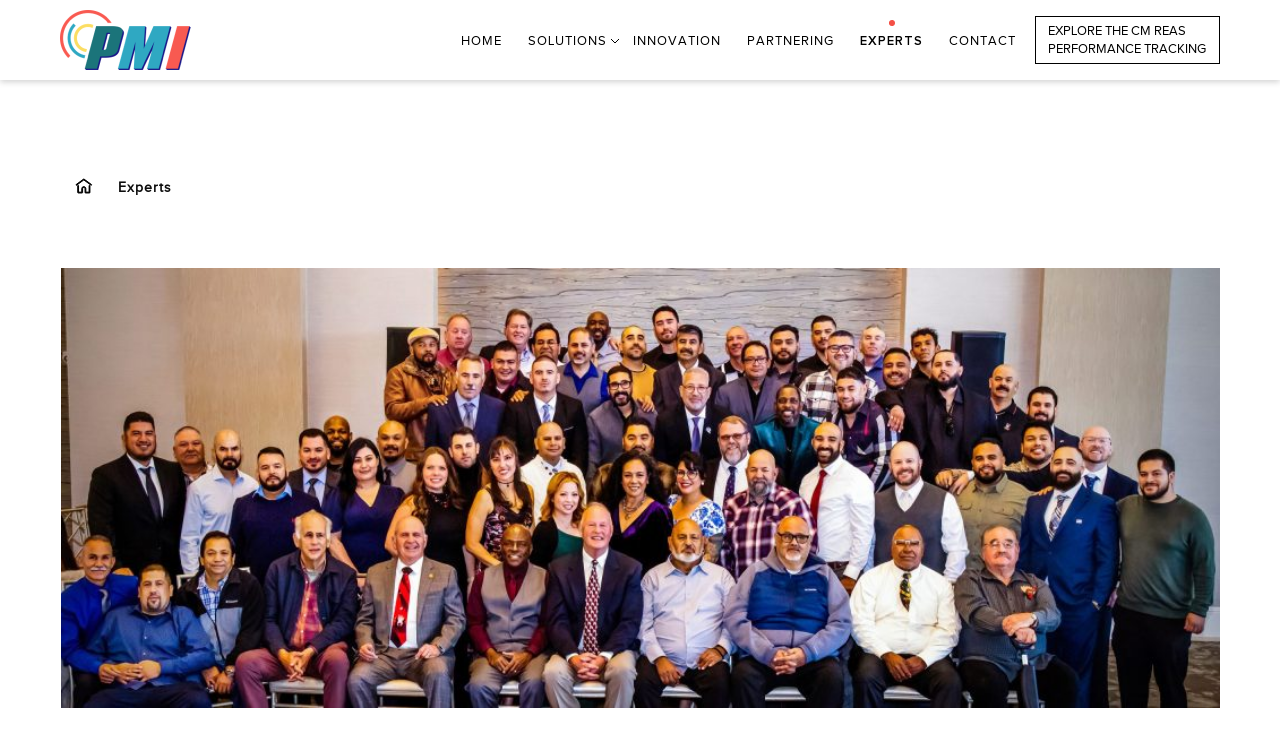

--- FILE ---
content_type: text/html; charset=UTF-8
request_url: https://pmitechnology.com/experts/
body_size: 29905
content:
<!doctype html>
<html lang="en-US">
<head><meta charset="UTF-8"><script>if(navigator.userAgent.match(/MSIE|Internet Explorer/i)||navigator.userAgent.match(/Trident\/7\..*?rv:11/i)){var href=document.location.href;if(!href.match(/[?&]nowprocket/)){if(href.indexOf("?")==-1){if(href.indexOf("#")==-1){document.location.href=href+"?nowprocket=1"}else{document.location.href=href.replace("#","?nowprocket=1#")}}else{if(href.indexOf("#")==-1){document.location.href=href+"&nowprocket=1"}else{document.location.href=href.replace("#","&nowprocket=1#")}}}}</script><script>(()=>{class RocketLazyLoadScripts{constructor(){this.v="2.0.4",this.userEvents=["keydown","keyup","mousedown","mouseup","mousemove","mouseover","mouseout","touchmove","touchstart","touchend","touchcancel","wheel","click","dblclick","input"],this.attributeEvents=["onblur","onclick","oncontextmenu","ondblclick","onfocus","onmousedown","onmouseenter","onmouseleave","onmousemove","onmouseout","onmouseover","onmouseup","onmousewheel","onscroll","onsubmit"]}async t(){this.i(),this.o(),/iP(ad|hone)/.test(navigator.userAgent)&&this.h(),this.u(),this.l(this),this.m(),this.k(this),this.p(this),this._(),await Promise.all([this.R(),this.L()]),this.lastBreath=Date.now(),this.S(this),this.P(),this.D(),this.O(),this.M(),await this.C(this.delayedScripts.normal),await this.C(this.delayedScripts.defer),await this.C(this.delayedScripts.async),await this.T(),await this.F(),await this.j(),await this.A(),window.dispatchEvent(new Event("rocket-allScriptsLoaded")),this.everythingLoaded=!0,this.lastTouchEnd&&await new Promise(t=>setTimeout(t,500-Date.now()+this.lastTouchEnd)),this.I(),this.H(),this.U(),this.W()}i(){this.CSPIssue=sessionStorage.getItem("rocketCSPIssue"),document.addEventListener("securitypolicyviolation",t=>{this.CSPIssue||"script-src-elem"!==t.violatedDirective||"data"!==t.blockedURI||(this.CSPIssue=!0,sessionStorage.setItem("rocketCSPIssue",!0))},{isRocket:!0})}o(){window.addEventListener("pageshow",t=>{this.persisted=t.persisted,this.realWindowLoadedFired=!0},{isRocket:!0}),window.addEventListener("pagehide",()=>{this.onFirstUserAction=null},{isRocket:!0})}h(){let t;function e(e){t=e}window.addEventListener("touchstart",e,{isRocket:!0}),window.addEventListener("touchend",function i(o){o.changedTouches[0]&&t.changedTouches[0]&&Math.abs(o.changedTouches[0].pageX-t.changedTouches[0].pageX)<10&&Math.abs(o.changedTouches[0].pageY-t.changedTouches[0].pageY)<10&&o.timeStamp-t.timeStamp<200&&(window.removeEventListener("touchstart",e,{isRocket:!0}),window.removeEventListener("touchend",i,{isRocket:!0}),"INPUT"===o.target.tagName&&"text"===o.target.type||(o.target.dispatchEvent(new TouchEvent("touchend",{target:o.target,bubbles:!0})),o.target.dispatchEvent(new MouseEvent("mouseover",{target:o.target,bubbles:!0})),o.target.dispatchEvent(new PointerEvent("click",{target:o.target,bubbles:!0,cancelable:!0,detail:1,clientX:o.changedTouches[0].clientX,clientY:o.changedTouches[0].clientY})),event.preventDefault()))},{isRocket:!0})}q(t){this.userActionTriggered||("mousemove"!==t.type||this.firstMousemoveIgnored?"keyup"===t.type||"mouseover"===t.type||"mouseout"===t.type||(this.userActionTriggered=!0,this.onFirstUserAction&&this.onFirstUserAction()):this.firstMousemoveIgnored=!0),"click"===t.type&&t.preventDefault(),t.stopPropagation(),t.stopImmediatePropagation(),"touchstart"===this.lastEvent&&"touchend"===t.type&&(this.lastTouchEnd=Date.now()),"click"===t.type&&(this.lastTouchEnd=0),this.lastEvent=t.type,t.composedPath&&t.composedPath()[0].getRootNode()instanceof ShadowRoot&&(t.rocketTarget=t.composedPath()[0]),this.savedUserEvents.push(t)}u(){this.savedUserEvents=[],this.userEventHandler=this.q.bind(this),this.userEvents.forEach(t=>window.addEventListener(t,this.userEventHandler,{passive:!1,isRocket:!0})),document.addEventListener("visibilitychange",this.userEventHandler,{isRocket:!0})}U(){this.userEvents.forEach(t=>window.removeEventListener(t,this.userEventHandler,{passive:!1,isRocket:!0})),document.removeEventListener("visibilitychange",this.userEventHandler,{isRocket:!0}),this.savedUserEvents.forEach(t=>{(t.rocketTarget||t.target).dispatchEvent(new window[t.constructor.name](t.type,t))})}m(){const t="return false",e=Array.from(this.attributeEvents,t=>"data-rocket-"+t),i="["+this.attributeEvents.join("],[")+"]",o="[data-rocket-"+this.attributeEvents.join("],[data-rocket-")+"]",s=(e,i,o)=>{o&&o!==t&&(e.setAttribute("data-rocket-"+i,o),e["rocket"+i]=new Function("event",o),e.setAttribute(i,t))};new MutationObserver(t=>{for(const n of t)"attributes"===n.type&&(n.attributeName.startsWith("data-rocket-")||this.everythingLoaded?n.attributeName.startsWith("data-rocket-")&&this.everythingLoaded&&this.N(n.target,n.attributeName.substring(12)):s(n.target,n.attributeName,n.target.getAttribute(n.attributeName))),"childList"===n.type&&n.addedNodes.forEach(t=>{if(t.nodeType===Node.ELEMENT_NODE)if(this.everythingLoaded)for(const i of[t,...t.querySelectorAll(o)])for(const t of i.getAttributeNames())e.includes(t)&&this.N(i,t.substring(12));else for(const e of[t,...t.querySelectorAll(i)])for(const t of e.getAttributeNames())this.attributeEvents.includes(t)&&s(e,t,e.getAttribute(t))})}).observe(document,{subtree:!0,childList:!0,attributeFilter:[...this.attributeEvents,...e]})}I(){this.attributeEvents.forEach(t=>{document.querySelectorAll("[data-rocket-"+t+"]").forEach(e=>{this.N(e,t)})})}N(t,e){const i=t.getAttribute("data-rocket-"+e);i&&(t.setAttribute(e,i),t.removeAttribute("data-rocket-"+e))}k(t){Object.defineProperty(HTMLElement.prototype,"onclick",{get(){return this.rocketonclick||null},set(e){this.rocketonclick=e,this.setAttribute(t.everythingLoaded?"onclick":"data-rocket-onclick","this.rocketonclick(event)")}})}S(t){function e(e,i){let o=e[i];e[i]=null,Object.defineProperty(e,i,{get:()=>o,set(s){t.everythingLoaded?o=s:e["rocket"+i]=o=s}})}e(document,"onreadystatechange"),e(window,"onload"),e(window,"onpageshow");try{Object.defineProperty(document,"readyState",{get:()=>t.rocketReadyState,set(e){t.rocketReadyState=e},configurable:!0}),document.readyState="loading"}catch(t){console.log("WPRocket DJE readyState conflict, bypassing")}}l(t){this.originalAddEventListener=EventTarget.prototype.addEventListener,this.originalRemoveEventListener=EventTarget.prototype.removeEventListener,this.savedEventListeners=[],EventTarget.prototype.addEventListener=function(e,i,o){o&&o.isRocket||!t.B(e,this)&&!t.userEvents.includes(e)||t.B(e,this)&&!t.userActionTriggered||e.startsWith("rocket-")||t.everythingLoaded?t.originalAddEventListener.call(this,e,i,o):(t.savedEventListeners.push({target:this,remove:!1,type:e,func:i,options:o}),"mouseenter"!==e&&"mouseleave"!==e||t.originalAddEventListener.call(this,e,t.savedUserEvents.push,o))},EventTarget.prototype.removeEventListener=function(e,i,o){o&&o.isRocket||!t.B(e,this)&&!t.userEvents.includes(e)||t.B(e,this)&&!t.userActionTriggered||e.startsWith("rocket-")||t.everythingLoaded?t.originalRemoveEventListener.call(this,e,i,o):t.savedEventListeners.push({target:this,remove:!0,type:e,func:i,options:o})}}J(t,e){this.savedEventListeners=this.savedEventListeners.filter(i=>{let o=i.type,s=i.target||window;return e!==o||t!==s||(this.B(o,s)&&(i.type="rocket-"+o),this.$(i),!1)})}H(){EventTarget.prototype.addEventListener=this.originalAddEventListener,EventTarget.prototype.removeEventListener=this.originalRemoveEventListener,this.savedEventListeners.forEach(t=>this.$(t))}$(t){t.remove?this.originalRemoveEventListener.call(t.target,t.type,t.func,t.options):this.originalAddEventListener.call(t.target,t.type,t.func,t.options)}p(t){let e;function i(e){return t.everythingLoaded?e:e.split(" ").map(t=>"load"===t||t.startsWith("load.")?"rocket-jquery-load":t).join(" ")}function o(o){function s(e){const s=o.fn[e];o.fn[e]=o.fn.init.prototype[e]=function(){return this[0]===window&&t.userActionTriggered&&("string"==typeof arguments[0]||arguments[0]instanceof String?arguments[0]=i(arguments[0]):"object"==typeof arguments[0]&&Object.keys(arguments[0]).forEach(t=>{const e=arguments[0][t];delete arguments[0][t],arguments[0][i(t)]=e})),s.apply(this,arguments),this}}if(o&&o.fn&&!t.allJQueries.includes(o)){const e={DOMContentLoaded:[],"rocket-DOMContentLoaded":[]};for(const t in e)document.addEventListener(t,()=>{e[t].forEach(t=>t())},{isRocket:!0});o.fn.ready=o.fn.init.prototype.ready=function(i){function s(){parseInt(o.fn.jquery)>2?setTimeout(()=>i.bind(document)(o)):i.bind(document)(o)}return"function"==typeof i&&(t.realDomReadyFired?!t.userActionTriggered||t.fauxDomReadyFired?s():e["rocket-DOMContentLoaded"].push(s):e.DOMContentLoaded.push(s)),o([])},s("on"),s("one"),s("off"),t.allJQueries.push(o)}e=o}t.allJQueries=[],o(window.jQuery),Object.defineProperty(window,"jQuery",{get:()=>e,set(t){o(t)}})}P(){const t=new Map;document.write=document.writeln=function(e){const i=document.currentScript,o=document.createRange(),s=i.parentElement;let n=t.get(i);void 0===n&&(n=i.nextSibling,t.set(i,n));const c=document.createDocumentFragment();o.setStart(c,0),c.appendChild(o.createContextualFragment(e)),s.insertBefore(c,n)}}async R(){return new Promise(t=>{this.userActionTriggered?t():this.onFirstUserAction=t})}async L(){return new Promise(t=>{document.addEventListener("DOMContentLoaded",()=>{this.realDomReadyFired=!0,t()},{isRocket:!0})})}async j(){return this.realWindowLoadedFired?Promise.resolve():new Promise(t=>{window.addEventListener("load",t,{isRocket:!0})})}M(){this.pendingScripts=[];this.scriptsMutationObserver=new MutationObserver(t=>{for(const e of t)e.addedNodes.forEach(t=>{"SCRIPT"!==t.tagName||t.noModule||t.isWPRocket||this.pendingScripts.push({script:t,promise:new Promise(e=>{const i=()=>{const i=this.pendingScripts.findIndex(e=>e.script===t);i>=0&&this.pendingScripts.splice(i,1),e()};t.addEventListener("load",i,{isRocket:!0}),t.addEventListener("error",i,{isRocket:!0}),setTimeout(i,1e3)})})})}),this.scriptsMutationObserver.observe(document,{childList:!0,subtree:!0})}async F(){await this.X(),this.pendingScripts.length?(await this.pendingScripts[0].promise,await this.F()):this.scriptsMutationObserver.disconnect()}D(){this.delayedScripts={normal:[],async:[],defer:[]},document.querySelectorAll("script[type$=rocketlazyloadscript]").forEach(t=>{t.hasAttribute("data-rocket-src")?t.hasAttribute("async")&&!1!==t.async?this.delayedScripts.async.push(t):t.hasAttribute("defer")&&!1!==t.defer||"module"===t.getAttribute("data-rocket-type")?this.delayedScripts.defer.push(t):this.delayedScripts.normal.push(t):this.delayedScripts.normal.push(t)})}async _(){await this.L();let t=[];document.querySelectorAll("script[type$=rocketlazyloadscript][data-rocket-src]").forEach(e=>{let i=e.getAttribute("data-rocket-src");if(i&&!i.startsWith("data:")){i.startsWith("//")&&(i=location.protocol+i);try{const o=new URL(i).origin;o!==location.origin&&t.push({src:o,crossOrigin:e.crossOrigin||"module"===e.getAttribute("data-rocket-type")})}catch(t){}}}),t=[...new Map(t.map(t=>[JSON.stringify(t),t])).values()],this.Y(t,"preconnect")}async G(t){if(await this.K(),!0!==t.noModule||!("noModule"in HTMLScriptElement.prototype))return new Promise(e=>{let i;function o(){(i||t).setAttribute("data-rocket-status","executed"),e()}try{if(navigator.userAgent.includes("Firefox/")||""===navigator.vendor||this.CSPIssue)i=document.createElement("script"),[...t.attributes].forEach(t=>{let e=t.nodeName;"type"!==e&&("data-rocket-type"===e&&(e="type"),"data-rocket-src"===e&&(e="src"),i.setAttribute(e,t.nodeValue))}),t.text&&(i.text=t.text),t.nonce&&(i.nonce=t.nonce),i.hasAttribute("src")?(i.addEventListener("load",o,{isRocket:!0}),i.addEventListener("error",()=>{i.setAttribute("data-rocket-status","failed-network"),e()},{isRocket:!0}),setTimeout(()=>{i.isConnected||e()},1)):(i.text=t.text,o()),i.isWPRocket=!0,t.parentNode.replaceChild(i,t);else{const i=t.getAttribute("data-rocket-type"),s=t.getAttribute("data-rocket-src");i?(t.type=i,t.removeAttribute("data-rocket-type")):t.removeAttribute("type"),t.addEventListener("load",o,{isRocket:!0}),t.addEventListener("error",i=>{this.CSPIssue&&i.target.src.startsWith("data:")?(console.log("WPRocket: CSP fallback activated"),t.removeAttribute("src"),this.G(t).then(e)):(t.setAttribute("data-rocket-status","failed-network"),e())},{isRocket:!0}),s?(t.fetchPriority="high",t.removeAttribute("data-rocket-src"),t.src=s):t.src="data:text/javascript;base64,"+window.btoa(unescape(encodeURIComponent(t.text)))}}catch(i){t.setAttribute("data-rocket-status","failed-transform"),e()}});t.setAttribute("data-rocket-status","skipped")}async C(t){const e=t.shift();return e?(e.isConnected&&await this.G(e),this.C(t)):Promise.resolve()}O(){this.Y([...this.delayedScripts.normal,...this.delayedScripts.defer,...this.delayedScripts.async],"preload")}Y(t,e){this.trash=this.trash||[];let i=!0;var o=document.createDocumentFragment();t.forEach(t=>{const s=t.getAttribute&&t.getAttribute("data-rocket-src")||t.src;if(s&&!s.startsWith("data:")){const n=document.createElement("link");n.href=s,n.rel=e,"preconnect"!==e&&(n.as="script",n.fetchPriority=i?"high":"low"),t.getAttribute&&"module"===t.getAttribute("data-rocket-type")&&(n.crossOrigin=!0),t.crossOrigin&&(n.crossOrigin=t.crossOrigin),t.integrity&&(n.integrity=t.integrity),t.nonce&&(n.nonce=t.nonce),o.appendChild(n),this.trash.push(n),i=!1}}),document.head.appendChild(o)}W(){this.trash.forEach(t=>t.remove())}async T(){try{document.readyState="interactive"}catch(t){}this.fauxDomReadyFired=!0;try{await this.K(),this.J(document,"readystatechange"),document.dispatchEvent(new Event("rocket-readystatechange")),await this.K(),document.rocketonreadystatechange&&document.rocketonreadystatechange(),await this.K(),this.J(document,"DOMContentLoaded"),document.dispatchEvent(new Event("rocket-DOMContentLoaded")),await this.K(),this.J(window,"DOMContentLoaded"),window.dispatchEvent(new Event("rocket-DOMContentLoaded"))}catch(t){console.error(t)}}async A(){try{document.readyState="complete"}catch(t){}try{await this.K(),this.J(document,"readystatechange"),document.dispatchEvent(new Event("rocket-readystatechange")),await this.K(),document.rocketonreadystatechange&&document.rocketonreadystatechange(),await this.K(),this.J(window,"load"),window.dispatchEvent(new Event("rocket-load")),await this.K(),window.rocketonload&&window.rocketonload(),await this.K(),this.allJQueries.forEach(t=>t(window).trigger("rocket-jquery-load")),await this.K(),this.J(window,"pageshow");const t=new Event("rocket-pageshow");t.persisted=this.persisted,window.dispatchEvent(t),await this.K(),window.rocketonpageshow&&window.rocketonpageshow({persisted:this.persisted})}catch(t){console.error(t)}}async K(){Date.now()-this.lastBreath>45&&(await this.X(),this.lastBreath=Date.now())}async X(){return document.hidden?new Promise(t=>setTimeout(t)):new Promise(t=>requestAnimationFrame(t))}B(t,e){return e===document&&"readystatechange"===t||(e===document&&"DOMContentLoaded"===t||(e===window&&"DOMContentLoaded"===t||(e===window&&"load"===t||e===window&&"pageshow"===t)))}static run(){(new RocketLazyLoadScripts).t()}}RocketLazyLoadScripts.run()})();</script>
	 <title>Petrochem Materials Innovation, LLC</title>
<link data-rocket-prefetch href="https://www.googletagmanager.com" rel="dns-prefetch">
<link data-rocket-prefetch href="https://pmitechnology-prod.s3.amazonaws.com" rel="dns-prefetch"><link rel="preload" data-rocket-preload as="image" href="https://pmitechnology-prod.s3.amazonaws.com/wp-content/uploads/2025/02/03135625/PMI.2024-scaled-e1738618353423-1024x389.jpg" imagesrcset="https://pmitechnology-prod.s3.amazonaws.com/wp-content/uploads/2025/02/03135625/PMI.2024-scaled-e1738618353423-1024x389.jpg 1024w, https://pmitechnology-prod.s3.amazonaws.com/wp-content/uploads/2025/02/03135625/PMI.2024-scaled-e1738618353423-300x114.jpg 300w, https://pmitechnology-prod.s3.amazonaws.com/wp-content/uploads/2025/02/03135625/PMI.2024-scaled-e1738618353423-768x292.jpg 768w, https://pmitechnology-prod.s3.amazonaws.com/wp-content/uploads/2025/02/03135625/PMI.2024-scaled-e1738618353423-50x19.jpg 50w, https://pmitechnology-prod.s3.amazonaws.com/wp-content/uploads/2025/02/03135625/PMI.2024-scaled-e1738618353423-1600x608.jpg 1600w, https://pmitechnology-prod.s3.amazonaws.com/wp-content/uploads/2025/02/03135625/PMI.2024-scaled-e1738618353423-1536x584.jpg 1536w, https://pmitechnology-prod.s3.amazonaws.com/wp-content/uploads/2025/02/03135625/PMI.2024-scaled-e1738618353423-2048x778.jpg 2048w" imagesizes="(max-width: 1024px) 100vw, 1024px" fetchpriority="high">
	
	<meta name="viewport" content="width=device-width, initial-scale=1">
	<link rel="profile" href="https://gmpg.org/xfn/11">
	<meta name='robots' content='max-image-preview:large' />

<link rel="alternate" title="oEmbed (JSON)" type="application/json+oembed" href="https://pmitechnology.com/wp-json/oembed/1.0/embed?url=https%3A%2F%2Fpmitechnology.com%2Fexperts%2F" />
<link rel="alternate" title="oEmbed (XML)" type="text/xml+oembed" href="https://pmitechnology.com/wp-json/oembed/1.0/embed?url=https%3A%2F%2Fpmitechnology.com%2Fexperts%2F&#038;format=xml" />
<style id='wp-img-auto-sizes-contain-inline-css' type='text/css'>
img:is([sizes=auto i],[sizes^="auto," i]){contain-intrinsic-size:3000px 1500px}
/*# sourceURL=wp-img-auto-sizes-contain-inline-css */
</style>
<style id='wp-emoji-styles-inline-css' type='text/css'>

	img.wp-smiley, img.emoji {
		display: inline !important;
		border: none !important;
		box-shadow: none !important;
		height: 1em !important;
		width: 1em !important;
		margin: 0 0.07em !important;
		vertical-align: -0.1em !important;
		background: none !important;
		padding: 0 !important;
	}
/*# sourceURL=wp-emoji-styles-inline-css */
</style>
<style id='wp-block-library-inline-css' type='text/css'>
:root{--wp-block-synced-color:#7a00df;--wp-block-synced-color--rgb:122,0,223;--wp-bound-block-color:var(--wp-block-synced-color);--wp-editor-canvas-background:#ddd;--wp-admin-theme-color:#007cba;--wp-admin-theme-color--rgb:0,124,186;--wp-admin-theme-color-darker-10:#006ba1;--wp-admin-theme-color-darker-10--rgb:0,107,160.5;--wp-admin-theme-color-darker-20:#005a87;--wp-admin-theme-color-darker-20--rgb:0,90,135;--wp-admin-border-width-focus:2px}@media (min-resolution:192dpi){:root{--wp-admin-border-width-focus:1.5px}}.wp-element-button{cursor:pointer}:root .has-very-light-gray-background-color{background-color:#eee}:root .has-very-dark-gray-background-color{background-color:#313131}:root .has-very-light-gray-color{color:#eee}:root .has-very-dark-gray-color{color:#313131}:root .has-vivid-green-cyan-to-vivid-cyan-blue-gradient-background{background:linear-gradient(135deg,#00d084,#0693e3)}:root .has-purple-crush-gradient-background{background:linear-gradient(135deg,#34e2e4,#4721fb 50%,#ab1dfe)}:root .has-hazy-dawn-gradient-background{background:linear-gradient(135deg,#faaca8,#dad0ec)}:root .has-subdued-olive-gradient-background{background:linear-gradient(135deg,#fafae1,#67a671)}:root .has-atomic-cream-gradient-background{background:linear-gradient(135deg,#fdd79a,#004a59)}:root .has-nightshade-gradient-background{background:linear-gradient(135deg,#330968,#31cdcf)}:root .has-midnight-gradient-background{background:linear-gradient(135deg,#020381,#2874fc)}:root{--wp--preset--font-size--normal:16px;--wp--preset--font-size--huge:42px}.has-regular-font-size{font-size:1em}.has-larger-font-size{font-size:2.625em}.has-normal-font-size{font-size:var(--wp--preset--font-size--normal)}.has-huge-font-size{font-size:var(--wp--preset--font-size--huge)}.has-text-align-center{text-align:center}.has-text-align-left{text-align:left}.has-text-align-right{text-align:right}.has-fit-text{white-space:nowrap!important}#end-resizable-editor-section{display:none}.aligncenter{clear:both}.items-justified-left{justify-content:flex-start}.items-justified-center{justify-content:center}.items-justified-right{justify-content:flex-end}.items-justified-space-between{justify-content:space-between}.screen-reader-text{border:0;clip-path:inset(50%);height:1px;margin:-1px;overflow:hidden;padding:0;position:absolute;width:1px;word-wrap:normal!important}.screen-reader-text:focus{background-color:#ddd;clip-path:none;color:#444;display:block;font-size:1em;height:auto;left:5px;line-height:normal;padding:15px 23px 14px;text-decoration:none;top:5px;width:auto;z-index:100000}html :where(.has-border-color){border-style:solid}html :where([style*=border-top-color]){border-top-style:solid}html :where([style*=border-right-color]){border-right-style:solid}html :where([style*=border-bottom-color]){border-bottom-style:solid}html :where([style*=border-left-color]){border-left-style:solid}html :where([style*=border-width]){border-style:solid}html :where([style*=border-top-width]){border-top-style:solid}html :where([style*=border-right-width]){border-right-style:solid}html :where([style*=border-bottom-width]){border-bottom-style:solid}html :where([style*=border-left-width]){border-left-style:solid}html :where(img[class*=wp-image-]){height:auto;max-width:100%}:where(figure){margin:0 0 1em}html :where(.is-position-sticky){--wp-admin--admin-bar--position-offset:var(--wp-admin--admin-bar--height,0px)}@media screen and (max-width:600px){html :where(.is-position-sticky){--wp-admin--admin-bar--position-offset:0px}}

/*# sourceURL=wp-block-library-inline-css */
</style><style id='wp-block-button-inline-css' type='text/css'>
.wp-block-button__link{align-content:center;box-sizing:border-box;cursor:pointer;display:inline-block;height:100%;text-align:center;word-break:break-word}.wp-block-button__link.aligncenter{text-align:center}.wp-block-button__link.alignright{text-align:right}:where(.wp-block-button__link){border-radius:9999px;box-shadow:none;padding:calc(.667em + 2px) calc(1.333em + 2px);text-decoration:none}.wp-block-button[style*=text-decoration] .wp-block-button__link{text-decoration:inherit}.wp-block-buttons>.wp-block-button.has-custom-width{max-width:none}.wp-block-buttons>.wp-block-button.has-custom-width .wp-block-button__link{width:100%}.wp-block-buttons>.wp-block-button.has-custom-font-size .wp-block-button__link{font-size:inherit}.wp-block-buttons>.wp-block-button.wp-block-button__width-25{width:calc(25% - var(--wp--style--block-gap, .5em)*.75)}.wp-block-buttons>.wp-block-button.wp-block-button__width-50{width:calc(50% - var(--wp--style--block-gap, .5em)*.5)}.wp-block-buttons>.wp-block-button.wp-block-button__width-75{width:calc(75% - var(--wp--style--block-gap, .5em)*.25)}.wp-block-buttons>.wp-block-button.wp-block-button__width-100{flex-basis:100%;width:100%}.wp-block-buttons.is-vertical>.wp-block-button.wp-block-button__width-25{width:25%}.wp-block-buttons.is-vertical>.wp-block-button.wp-block-button__width-50{width:50%}.wp-block-buttons.is-vertical>.wp-block-button.wp-block-button__width-75{width:75%}.wp-block-button.is-style-squared,.wp-block-button__link.wp-block-button.is-style-squared{border-radius:0}.wp-block-button.no-border-radius,.wp-block-button__link.no-border-radius{border-radius:0!important}:root :where(.wp-block-button .wp-block-button__link.is-style-outline),:root :where(.wp-block-button.is-style-outline>.wp-block-button__link){border:2px solid;padding:.667em 1.333em}:root :where(.wp-block-button .wp-block-button__link.is-style-outline:not(.has-text-color)),:root :where(.wp-block-button.is-style-outline>.wp-block-button__link:not(.has-text-color)){color:currentColor}:root :where(.wp-block-button .wp-block-button__link.is-style-outline:not(.has-background)),:root :where(.wp-block-button.is-style-outline>.wp-block-button__link:not(.has-background)){background-color:initial;background-image:none}
/*# sourceURL=https://pmitechnology.com/wp-includes/blocks/button/style.min.css */
</style>
<style id='wp-block-gallery-inline-css' type='text/css'>
.blocks-gallery-grid:not(.has-nested-images),.wp-block-gallery:not(.has-nested-images){display:flex;flex-wrap:wrap;list-style-type:none;margin:0;padding:0}.blocks-gallery-grid:not(.has-nested-images) .blocks-gallery-image,.blocks-gallery-grid:not(.has-nested-images) .blocks-gallery-item,.wp-block-gallery:not(.has-nested-images) .blocks-gallery-image,.wp-block-gallery:not(.has-nested-images) .blocks-gallery-item{display:flex;flex-direction:column;flex-grow:1;justify-content:center;margin:0 1em 1em 0;position:relative;width:calc(50% - 1em)}.blocks-gallery-grid:not(.has-nested-images) .blocks-gallery-image:nth-of-type(2n),.blocks-gallery-grid:not(.has-nested-images) .blocks-gallery-item:nth-of-type(2n),.wp-block-gallery:not(.has-nested-images) .blocks-gallery-image:nth-of-type(2n),.wp-block-gallery:not(.has-nested-images) .blocks-gallery-item:nth-of-type(2n){margin-right:0}.blocks-gallery-grid:not(.has-nested-images) .blocks-gallery-image figure,.blocks-gallery-grid:not(.has-nested-images) .blocks-gallery-item figure,.wp-block-gallery:not(.has-nested-images) .blocks-gallery-image figure,.wp-block-gallery:not(.has-nested-images) .blocks-gallery-item figure{align-items:flex-end;display:flex;height:100%;justify-content:flex-start;margin:0}.blocks-gallery-grid:not(.has-nested-images) .blocks-gallery-image img,.blocks-gallery-grid:not(.has-nested-images) .blocks-gallery-item img,.wp-block-gallery:not(.has-nested-images) .blocks-gallery-image img,.wp-block-gallery:not(.has-nested-images) .blocks-gallery-item img{display:block;height:auto;max-width:100%;width:auto}.blocks-gallery-grid:not(.has-nested-images) .blocks-gallery-image figcaption,.blocks-gallery-grid:not(.has-nested-images) .blocks-gallery-item figcaption,.wp-block-gallery:not(.has-nested-images) .blocks-gallery-image figcaption,.wp-block-gallery:not(.has-nested-images) .blocks-gallery-item figcaption{background:linear-gradient(0deg,#000000b3,#0000004d 70%,#0000);bottom:0;box-sizing:border-box;color:#fff;font-size:.8em;margin:0;max-height:100%;overflow:auto;padding:3em .77em .7em;position:absolute;text-align:center;width:100%;z-index:2}.blocks-gallery-grid:not(.has-nested-images) .blocks-gallery-image figcaption img,.blocks-gallery-grid:not(.has-nested-images) .blocks-gallery-item figcaption img,.wp-block-gallery:not(.has-nested-images) .blocks-gallery-image figcaption img,.wp-block-gallery:not(.has-nested-images) .blocks-gallery-item figcaption img{display:inline}.blocks-gallery-grid:not(.has-nested-images) figcaption,.wp-block-gallery:not(.has-nested-images) figcaption{flex-grow:1}.blocks-gallery-grid:not(.has-nested-images).is-cropped .blocks-gallery-image a,.blocks-gallery-grid:not(.has-nested-images).is-cropped .blocks-gallery-image img,.blocks-gallery-grid:not(.has-nested-images).is-cropped .blocks-gallery-item a,.blocks-gallery-grid:not(.has-nested-images).is-cropped .blocks-gallery-item img,.wp-block-gallery:not(.has-nested-images).is-cropped .blocks-gallery-image a,.wp-block-gallery:not(.has-nested-images).is-cropped .blocks-gallery-image img,.wp-block-gallery:not(.has-nested-images).is-cropped .blocks-gallery-item a,.wp-block-gallery:not(.has-nested-images).is-cropped .blocks-gallery-item img{flex:1;height:100%;object-fit:cover;width:100%}.blocks-gallery-grid:not(.has-nested-images).columns-1 .blocks-gallery-image,.blocks-gallery-grid:not(.has-nested-images).columns-1 .blocks-gallery-item,.wp-block-gallery:not(.has-nested-images).columns-1 .blocks-gallery-image,.wp-block-gallery:not(.has-nested-images).columns-1 .blocks-gallery-item{margin-right:0;width:100%}@media (min-width:600px){.blocks-gallery-grid:not(.has-nested-images).columns-3 .blocks-gallery-image,.blocks-gallery-grid:not(.has-nested-images).columns-3 .blocks-gallery-item,.wp-block-gallery:not(.has-nested-images).columns-3 .blocks-gallery-image,.wp-block-gallery:not(.has-nested-images).columns-3 .blocks-gallery-item{margin-right:1em;width:calc(33.33333% - .66667em)}.blocks-gallery-grid:not(.has-nested-images).columns-4 .blocks-gallery-image,.blocks-gallery-grid:not(.has-nested-images).columns-4 .blocks-gallery-item,.wp-block-gallery:not(.has-nested-images).columns-4 .blocks-gallery-image,.wp-block-gallery:not(.has-nested-images).columns-4 .blocks-gallery-item{margin-right:1em;width:calc(25% - .75em)}.blocks-gallery-grid:not(.has-nested-images).columns-5 .blocks-gallery-image,.blocks-gallery-grid:not(.has-nested-images).columns-5 .blocks-gallery-item,.wp-block-gallery:not(.has-nested-images).columns-5 .blocks-gallery-image,.wp-block-gallery:not(.has-nested-images).columns-5 .blocks-gallery-item{margin-right:1em;width:calc(20% - .8em)}.blocks-gallery-grid:not(.has-nested-images).columns-6 .blocks-gallery-image,.blocks-gallery-grid:not(.has-nested-images).columns-6 .blocks-gallery-item,.wp-block-gallery:not(.has-nested-images).columns-6 .blocks-gallery-image,.wp-block-gallery:not(.has-nested-images).columns-6 .blocks-gallery-item{margin-right:1em;width:calc(16.66667% - .83333em)}.blocks-gallery-grid:not(.has-nested-images).columns-7 .blocks-gallery-image,.blocks-gallery-grid:not(.has-nested-images).columns-7 .blocks-gallery-item,.wp-block-gallery:not(.has-nested-images).columns-7 .blocks-gallery-image,.wp-block-gallery:not(.has-nested-images).columns-7 .blocks-gallery-item{margin-right:1em;width:calc(14.28571% - .85714em)}.blocks-gallery-grid:not(.has-nested-images).columns-8 .blocks-gallery-image,.blocks-gallery-grid:not(.has-nested-images).columns-8 .blocks-gallery-item,.wp-block-gallery:not(.has-nested-images).columns-8 .blocks-gallery-image,.wp-block-gallery:not(.has-nested-images).columns-8 .blocks-gallery-item{margin-right:1em;width:calc(12.5% - .875em)}.blocks-gallery-grid:not(.has-nested-images).columns-1 .blocks-gallery-image:nth-of-type(1n),.blocks-gallery-grid:not(.has-nested-images).columns-1 .blocks-gallery-item:nth-of-type(1n),.blocks-gallery-grid:not(.has-nested-images).columns-2 .blocks-gallery-image:nth-of-type(2n),.blocks-gallery-grid:not(.has-nested-images).columns-2 .blocks-gallery-item:nth-of-type(2n),.blocks-gallery-grid:not(.has-nested-images).columns-3 .blocks-gallery-image:nth-of-type(3n),.blocks-gallery-grid:not(.has-nested-images).columns-3 .blocks-gallery-item:nth-of-type(3n),.blocks-gallery-grid:not(.has-nested-images).columns-4 .blocks-gallery-image:nth-of-type(4n),.blocks-gallery-grid:not(.has-nested-images).columns-4 .blocks-gallery-item:nth-of-type(4n),.blocks-gallery-grid:not(.has-nested-images).columns-5 .blocks-gallery-image:nth-of-type(5n),.blocks-gallery-grid:not(.has-nested-images).columns-5 .blocks-gallery-item:nth-of-type(5n),.blocks-gallery-grid:not(.has-nested-images).columns-6 .blocks-gallery-image:nth-of-type(6n),.blocks-gallery-grid:not(.has-nested-images).columns-6 .blocks-gallery-item:nth-of-type(6n),.blocks-gallery-grid:not(.has-nested-images).columns-7 .blocks-gallery-image:nth-of-type(7n),.blocks-gallery-grid:not(.has-nested-images).columns-7 .blocks-gallery-item:nth-of-type(7n),.blocks-gallery-grid:not(.has-nested-images).columns-8 .blocks-gallery-image:nth-of-type(8n),.blocks-gallery-grid:not(.has-nested-images).columns-8 .blocks-gallery-item:nth-of-type(8n),.wp-block-gallery:not(.has-nested-images).columns-1 .blocks-gallery-image:nth-of-type(1n),.wp-block-gallery:not(.has-nested-images).columns-1 .blocks-gallery-item:nth-of-type(1n),.wp-block-gallery:not(.has-nested-images).columns-2 .blocks-gallery-image:nth-of-type(2n),.wp-block-gallery:not(.has-nested-images).columns-2 .blocks-gallery-item:nth-of-type(2n),.wp-block-gallery:not(.has-nested-images).columns-3 .blocks-gallery-image:nth-of-type(3n),.wp-block-gallery:not(.has-nested-images).columns-3 .blocks-gallery-item:nth-of-type(3n),.wp-block-gallery:not(.has-nested-images).columns-4 .blocks-gallery-image:nth-of-type(4n),.wp-block-gallery:not(.has-nested-images).columns-4 .blocks-gallery-item:nth-of-type(4n),.wp-block-gallery:not(.has-nested-images).columns-5 .blocks-gallery-image:nth-of-type(5n),.wp-block-gallery:not(.has-nested-images).columns-5 .blocks-gallery-item:nth-of-type(5n),.wp-block-gallery:not(.has-nested-images).columns-6 .blocks-gallery-image:nth-of-type(6n),.wp-block-gallery:not(.has-nested-images).columns-6 .blocks-gallery-item:nth-of-type(6n),.wp-block-gallery:not(.has-nested-images).columns-7 .blocks-gallery-image:nth-of-type(7n),.wp-block-gallery:not(.has-nested-images).columns-7 .blocks-gallery-item:nth-of-type(7n),.wp-block-gallery:not(.has-nested-images).columns-8 .blocks-gallery-image:nth-of-type(8n),.wp-block-gallery:not(.has-nested-images).columns-8 .blocks-gallery-item:nth-of-type(8n){margin-right:0}}.blocks-gallery-grid:not(.has-nested-images) .blocks-gallery-image:last-child,.blocks-gallery-grid:not(.has-nested-images) .blocks-gallery-item:last-child,.wp-block-gallery:not(.has-nested-images) .blocks-gallery-image:last-child,.wp-block-gallery:not(.has-nested-images) .blocks-gallery-item:last-child{margin-right:0}.blocks-gallery-grid:not(.has-nested-images).alignleft,.blocks-gallery-grid:not(.has-nested-images).alignright,.wp-block-gallery:not(.has-nested-images).alignleft,.wp-block-gallery:not(.has-nested-images).alignright{max-width:420px;width:100%}.blocks-gallery-grid:not(.has-nested-images).aligncenter .blocks-gallery-item figure,.wp-block-gallery:not(.has-nested-images).aligncenter .blocks-gallery-item figure{justify-content:center}.wp-block-gallery:not(.is-cropped) .blocks-gallery-item{align-self:flex-start}figure.wp-block-gallery.has-nested-images{align-items:normal}.wp-block-gallery.has-nested-images figure.wp-block-image:not(#individual-image){margin:0;width:calc(50% - var(--wp--style--unstable-gallery-gap, 16px)/2)}.wp-block-gallery.has-nested-images figure.wp-block-image{box-sizing:border-box;display:flex;flex-direction:column;flex-grow:1;justify-content:center;max-width:100%;position:relative}.wp-block-gallery.has-nested-images figure.wp-block-image>a,.wp-block-gallery.has-nested-images figure.wp-block-image>div{flex-direction:column;flex-grow:1;margin:0}.wp-block-gallery.has-nested-images figure.wp-block-image img{display:block;height:auto;max-width:100%!important;width:auto}.wp-block-gallery.has-nested-images figure.wp-block-image figcaption,.wp-block-gallery.has-nested-images figure.wp-block-image:has(figcaption):before{bottom:0;left:0;max-height:100%;position:absolute;right:0}.wp-block-gallery.has-nested-images figure.wp-block-image:has(figcaption):before{backdrop-filter:blur(3px);content:"";height:100%;-webkit-mask-image:linear-gradient(0deg,#000 20%,#0000);mask-image:linear-gradient(0deg,#000 20%,#0000);max-height:40%;pointer-events:none}.wp-block-gallery.has-nested-images figure.wp-block-image figcaption{box-sizing:border-box;color:#fff;font-size:13px;margin:0;overflow:auto;padding:1em;text-align:center;text-shadow:0 0 1.5px #000}.wp-block-gallery.has-nested-images figure.wp-block-image figcaption::-webkit-scrollbar{height:12px;width:12px}.wp-block-gallery.has-nested-images figure.wp-block-image figcaption::-webkit-scrollbar-track{background-color:initial}.wp-block-gallery.has-nested-images figure.wp-block-image figcaption::-webkit-scrollbar-thumb{background-clip:padding-box;background-color:initial;border:3px solid #0000;border-radius:8px}.wp-block-gallery.has-nested-images figure.wp-block-image figcaption:focus-within::-webkit-scrollbar-thumb,.wp-block-gallery.has-nested-images figure.wp-block-image figcaption:focus::-webkit-scrollbar-thumb,.wp-block-gallery.has-nested-images figure.wp-block-image figcaption:hover::-webkit-scrollbar-thumb{background-color:#fffc}.wp-block-gallery.has-nested-images figure.wp-block-image figcaption{scrollbar-color:#0000 #0000;scrollbar-gutter:stable both-edges;scrollbar-width:thin}.wp-block-gallery.has-nested-images figure.wp-block-image figcaption:focus,.wp-block-gallery.has-nested-images figure.wp-block-image figcaption:focus-within,.wp-block-gallery.has-nested-images figure.wp-block-image figcaption:hover{scrollbar-color:#fffc #0000}.wp-block-gallery.has-nested-images figure.wp-block-image figcaption{will-change:transform}@media (hover:none){.wp-block-gallery.has-nested-images figure.wp-block-image figcaption{scrollbar-color:#fffc #0000}}.wp-block-gallery.has-nested-images figure.wp-block-image figcaption{background:linear-gradient(0deg,#0006,#0000)}.wp-block-gallery.has-nested-images figure.wp-block-image figcaption img{display:inline}.wp-block-gallery.has-nested-images figure.wp-block-image figcaption a{color:inherit}.wp-block-gallery.has-nested-images figure.wp-block-image.has-custom-border img{box-sizing:border-box}.wp-block-gallery.has-nested-images figure.wp-block-image.has-custom-border>a,.wp-block-gallery.has-nested-images figure.wp-block-image.has-custom-border>div,.wp-block-gallery.has-nested-images figure.wp-block-image.is-style-rounded>a,.wp-block-gallery.has-nested-images figure.wp-block-image.is-style-rounded>div{flex:1 1 auto}.wp-block-gallery.has-nested-images figure.wp-block-image.has-custom-border figcaption,.wp-block-gallery.has-nested-images figure.wp-block-image.is-style-rounded figcaption{background:none;color:inherit;flex:initial;margin:0;padding:10px 10px 9px;position:relative;text-shadow:none}.wp-block-gallery.has-nested-images figure.wp-block-image.has-custom-border:before,.wp-block-gallery.has-nested-images figure.wp-block-image.is-style-rounded:before{content:none}.wp-block-gallery.has-nested-images figcaption{flex-basis:100%;flex-grow:1;text-align:center}.wp-block-gallery.has-nested-images:not(.is-cropped) figure.wp-block-image:not(#individual-image){margin-bottom:auto;margin-top:0}.wp-block-gallery.has-nested-images.is-cropped figure.wp-block-image:not(#individual-image){align-self:inherit}.wp-block-gallery.has-nested-images.is-cropped figure.wp-block-image:not(#individual-image)>a,.wp-block-gallery.has-nested-images.is-cropped figure.wp-block-image:not(#individual-image)>div:not(.components-drop-zone){display:flex}.wp-block-gallery.has-nested-images.is-cropped figure.wp-block-image:not(#individual-image) a,.wp-block-gallery.has-nested-images.is-cropped figure.wp-block-image:not(#individual-image) img{flex:1 0 0%;height:100%;object-fit:cover;width:100%}.wp-block-gallery.has-nested-images.columns-1 figure.wp-block-image:not(#individual-image){width:100%}@media (min-width:600px){.wp-block-gallery.has-nested-images.columns-3 figure.wp-block-image:not(#individual-image){width:calc(33.33333% - var(--wp--style--unstable-gallery-gap, 16px)*.66667)}.wp-block-gallery.has-nested-images.columns-4 figure.wp-block-image:not(#individual-image){width:calc(25% - var(--wp--style--unstable-gallery-gap, 16px)*.75)}.wp-block-gallery.has-nested-images.columns-5 figure.wp-block-image:not(#individual-image){width:calc(20% - var(--wp--style--unstable-gallery-gap, 16px)*.8)}.wp-block-gallery.has-nested-images.columns-6 figure.wp-block-image:not(#individual-image){width:calc(16.66667% - var(--wp--style--unstable-gallery-gap, 16px)*.83333)}.wp-block-gallery.has-nested-images.columns-7 figure.wp-block-image:not(#individual-image){width:calc(14.28571% - var(--wp--style--unstable-gallery-gap, 16px)*.85714)}.wp-block-gallery.has-nested-images.columns-8 figure.wp-block-image:not(#individual-image){width:calc(12.5% - var(--wp--style--unstable-gallery-gap, 16px)*.875)}.wp-block-gallery.has-nested-images.columns-default figure.wp-block-image:not(#individual-image){width:calc(33.33% - var(--wp--style--unstable-gallery-gap, 16px)*.66667)}.wp-block-gallery.has-nested-images.columns-default figure.wp-block-image:not(#individual-image):first-child:nth-last-child(2),.wp-block-gallery.has-nested-images.columns-default figure.wp-block-image:not(#individual-image):first-child:nth-last-child(2)~figure.wp-block-image:not(#individual-image){width:calc(50% - var(--wp--style--unstable-gallery-gap, 16px)*.5)}.wp-block-gallery.has-nested-images.columns-default figure.wp-block-image:not(#individual-image):first-child:last-child{width:100%}}.wp-block-gallery.has-nested-images.alignleft,.wp-block-gallery.has-nested-images.alignright{max-width:420px;width:100%}.wp-block-gallery.has-nested-images.aligncenter{justify-content:center}
/*# sourceURL=https://pmitechnology.com/wp-includes/blocks/gallery/style.min.css */
</style>
<style id='wp-block-heading-inline-css' type='text/css'>
h1:where(.wp-block-heading).has-background,h2:where(.wp-block-heading).has-background,h3:where(.wp-block-heading).has-background,h4:where(.wp-block-heading).has-background,h5:where(.wp-block-heading).has-background,h6:where(.wp-block-heading).has-background{padding:1.25em 2.375em}h1.has-text-align-left[style*=writing-mode]:where([style*=vertical-lr]),h1.has-text-align-right[style*=writing-mode]:where([style*=vertical-rl]),h2.has-text-align-left[style*=writing-mode]:where([style*=vertical-lr]),h2.has-text-align-right[style*=writing-mode]:where([style*=vertical-rl]),h3.has-text-align-left[style*=writing-mode]:where([style*=vertical-lr]),h3.has-text-align-right[style*=writing-mode]:where([style*=vertical-rl]),h4.has-text-align-left[style*=writing-mode]:where([style*=vertical-lr]),h4.has-text-align-right[style*=writing-mode]:where([style*=vertical-rl]),h5.has-text-align-left[style*=writing-mode]:where([style*=vertical-lr]),h5.has-text-align-right[style*=writing-mode]:where([style*=vertical-rl]),h6.has-text-align-left[style*=writing-mode]:where([style*=vertical-lr]),h6.has-text-align-right[style*=writing-mode]:where([style*=vertical-rl]){rotate:180deg}
/*# sourceURL=https://pmitechnology.com/wp-includes/blocks/heading/style.min.css */
</style>
<style id='wp-block-image-inline-css' type='text/css'>
.wp-block-image>a,.wp-block-image>figure>a{display:inline-block}.wp-block-image img{box-sizing:border-box;height:auto;max-width:100%;vertical-align:bottom}@media not (prefers-reduced-motion){.wp-block-image img.hide{visibility:hidden}.wp-block-image img.show{animation:show-content-image .4s}}.wp-block-image[style*=border-radius] img,.wp-block-image[style*=border-radius]>a{border-radius:inherit}.wp-block-image.has-custom-border img{box-sizing:border-box}.wp-block-image.aligncenter{text-align:center}.wp-block-image.alignfull>a,.wp-block-image.alignwide>a{width:100%}.wp-block-image.alignfull img,.wp-block-image.alignwide img{height:auto;width:100%}.wp-block-image .aligncenter,.wp-block-image .alignleft,.wp-block-image .alignright,.wp-block-image.aligncenter,.wp-block-image.alignleft,.wp-block-image.alignright{display:table}.wp-block-image .aligncenter>figcaption,.wp-block-image .alignleft>figcaption,.wp-block-image .alignright>figcaption,.wp-block-image.aligncenter>figcaption,.wp-block-image.alignleft>figcaption,.wp-block-image.alignright>figcaption{caption-side:bottom;display:table-caption}.wp-block-image .alignleft{float:left;margin:.5em 1em .5em 0}.wp-block-image .alignright{float:right;margin:.5em 0 .5em 1em}.wp-block-image .aligncenter{margin-left:auto;margin-right:auto}.wp-block-image :where(figcaption){margin-bottom:1em;margin-top:.5em}.wp-block-image.is-style-circle-mask img{border-radius:9999px}@supports ((-webkit-mask-image:none) or (mask-image:none)) or (-webkit-mask-image:none){.wp-block-image.is-style-circle-mask img{border-radius:0;-webkit-mask-image:url('data:image/svg+xml;utf8,<svg viewBox="0 0 100 100" xmlns="http://www.w3.org/2000/svg"><circle cx="50" cy="50" r="50"/></svg>');mask-image:url('data:image/svg+xml;utf8,<svg viewBox="0 0 100 100" xmlns="http://www.w3.org/2000/svg"><circle cx="50" cy="50" r="50"/></svg>');mask-mode:alpha;-webkit-mask-position:center;mask-position:center;-webkit-mask-repeat:no-repeat;mask-repeat:no-repeat;-webkit-mask-size:contain;mask-size:contain}}:root :where(.wp-block-image.is-style-rounded img,.wp-block-image .is-style-rounded img){border-radius:9999px}.wp-block-image figure{margin:0}.wp-lightbox-container{display:flex;flex-direction:column;position:relative}.wp-lightbox-container img{cursor:zoom-in}.wp-lightbox-container img:hover+button{opacity:1}.wp-lightbox-container button{align-items:center;backdrop-filter:blur(16px) saturate(180%);background-color:#5a5a5a40;border:none;border-radius:4px;cursor:zoom-in;display:flex;height:20px;justify-content:center;opacity:0;padding:0;position:absolute;right:16px;text-align:center;top:16px;width:20px;z-index:100}@media not (prefers-reduced-motion){.wp-lightbox-container button{transition:opacity .2s ease}}.wp-lightbox-container button:focus-visible{outline:3px auto #5a5a5a40;outline:3px auto -webkit-focus-ring-color;outline-offset:3px}.wp-lightbox-container button:hover{cursor:pointer;opacity:1}.wp-lightbox-container button:focus{opacity:1}.wp-lightbox-container button:focus,.wp-lightbox-container button:hover,.wp-lightbox-container button:not(:hover):not(:active):not(.has-background){background-color:#5a5a5a40;border:none}.wp-lightbox-overlay{box-sizing:border-box;cursor:zoom-out;height:100vh;left:0;overflow:hidden;position:fixed;top:0;visibility:hidden;width:100%;z-index:100000}.wp-lightbox-overlay .close-button{align-items:center;cursor:pointer;display:flex;justify-content:center;min-height:40px;min-width:40px;padding:0;position:absolute;right:calc(env(safe-area-inset-right) + 16px);top:calc(env(safe-area-inset-top) + 16px);z-index:5000000}.wp-lightbox-overlay .close-button:focus,.wp-lightbox-overlay .close-button:hover,.wp-lightbox-overlay .close-button:not(:hover):not(:active):not(.has-background){background:none;border:none}.wp-lightbox-overlay .lightbox-image-container{height:var(--wp--lightbox-container-height);left:50%;overflow:hidden;position:absolute;top:50%;transform:translate(-50%,-50%);transform-origin:top left;width:var(--wp--lightbox-container-width);z-index:9999999999}.wp-lightbox-overlay .wp-block-image{align-items:center;box-sizing:border-box;display:flex;height:100%;justify-content:center;margin:0;position:relative;transform-origin:0 0;width:100%;z-index:3000000}.wp-lightbox-overlay .wp-block-image img{height:var(--wp--lightbox-image-height);min-height:var(--wp--lightbox-image-height);min-width:var(--wp--lightbox-image-width);width:var(--wp--lightbox-image-width)}.wp-lightbox-overlay .wp-block-image figcaption{display:none}.wp-lightbox-overlay button{background:none;border:none}.wp-lightbox-overlay .scrim{background-color:#fff;height:100%;opacity:.9;position:absolute;width:100%;z-index:2000000}.wp-lightbox-overlay.active{visibility:visible}@media not (prefers-reduced-motion){.wp-lightbox-overlay.active{animation:turn-on-visibility .25s both}.wp-lightbox-overlay.active img{animation:turn-on-visibility .35s both}.wp-lightbox-overlay.show-closing-animation:not(.active){animation:turn-off-visibility .35s both}.wp-lightbox-overlay.show-closing-animation:not(.active) img{animation:turn-off-visibility .25s both}.wp-lightbox-overlay.zoom.active{animation:none;opacity:1;visibility:visible}.wp-lightbox-overlay.zoom.active .lightbox-image-container{animation:lightbox-zoom-in .4s}.wp-lightbox-overlay.zoom.active .lightbox-image-container img{animation:none}.wp-lightbox-overlay.zoom.active .scrim{animation:turn-on-visibility .4s forwards}.wp-lightbox-overlay.zoom.show-closing-animation:not(.active){animation:none}.wp-lightbox-overlay.zoom.show-closing-animation:not(.active) .lightbox-image-container{animation:lightbox-zoom-out .4s}.wp-lightbox-overlay.zoom.show-closing-animation:not(.active) .lightbox-image-container img{animation:none}.wp-lightbox-overlay.zoom.show-closing-animation:not(.active) .scrim{animation:turn-off-visibility .4s forwards}}@keyframes show-content-image{0%{visibility:hidden}99%{visibility:hidden}to{visibility:visible}}@keyframes turn-on-visibility{0%{opacity:0}to{opacity:1}}@keyframes turn-off-visibility{0%{opacity:1;visibility:visible}99%{opacity:0;visibility:visible}to{opacity:0;visibility:hidden}}@keyframes lightbox-zoom-in{0%{transform:translate(calc((-100vw + var(--wp--lightbox-scrollbar-width))/2 + var(--wp--lightbox-initial-left-position)),calc(-50vh + var(--wp--lightbox-initial-top-position))) scale(var(--wp--lightbox-scale))}to{transform:translate(-50%,-50%) scale(1)}}@keyframes lightbox-zoom-out{0%{transform:translate(-50%,-50%) scale(1);visibility:visible}99%{visibility:visible}to{transform:translate(calc((-100vw + var(--wp--lightbox-scrollbar-width))/2 + var(--wp--lightbox-initial-left-position)),calc(-50vh + var(--wp--lightbox-initial-top-position))) scale(var(--wp--lightbox-scale));visibility:hidden}}
/*# sourceURL=https://pmitechnology.com/wp-includes/blocks/image/style.min.css */
</style>
<style id='wp-block-buttons-inline-css' type='text/css'>
.wp-block-buttons{box-sizing:border-box}.wp-block-buttons.is-vertical{flex-direction:column}.wp-block-buttons.is-vertical>.wp-block-button:last-child{margin-bottom:0}.wp-block-buttons>.wp-block-button{display:inline-block;margin:0}.wp-block-buttons.is-content-justification-left{justify-content:flex-start}.wp-block-buttons.is-content-justification-left.is-vertical{align-items:flex-start}.wp-block-buttons.is-content-justification-center{justify-content:center}.wp-block-buttons.is-content-justification-center.is-vertical{align-items:center}.wp-block-buttons.is-content-justification-right{justify-content:flex-end}.wp-block-buttons.is-content-justification-right.is-vertical{align-items:flex-end}.wp-block-buttons.is-content-justification-space-between{justify-content:space-between}.wp-block-buttons.aligncenter{text-align:center}.wp-block-buttons:not(.is-content-justification-space-between,.is-content-justification-right,.is-content-justification-left,.is-content-justification-center) .wp-block-button.aligncenter{margin-left:auto;margin-right:auto;width:100%}.wp-block-buttons[style*=text-decoration] .wp-block-button,.wp-block-buttons[style*=text-decoration] .wp-block-button__link{text-decoration:inherit}.wp-block-buttons.has-custom-font-size .wp-block-button__link{font-size:inherit}.wp-block-buttons .wp-block-button__link{width:100%}.wp-block-button.aligncenter{text-align:center}
/*# sourceURL=https://pmitechnology.com/wp-includes/blocks/buttons/style.min.css */
</style>
<style id='wp-block-paragraph-inline-css' type='text/css'>
.is-small-text{font-size:.875em}.is-regular-text{font-size:1em}.is-large-text{font-size:2.25em}.is-larger-text{font-size:3em}.has-drop-cap:not(:focus):first-letter{float:left;font-size:8.4em;font-style:normal;font-weight:100;line-height:.68;margin:.05em .1em 0 0;text-transform:uppercase}body.rtl .has-drop-cap:not(:focus):first-letter{float:none;margin-left:.1em}p.has-drop-cap.has-background{overflow:hidden}:root :where(p.has-background){padding:1.25em 2.375em}:where(p.has-text-color:not(.has-link-color)) a{color:inherit}p.has-text-align-left[style*="writing-mode:vertical-lr"],p.has-text-align-right[style*="writing-mode:vertical-rl"]{rotate:180deg}
/*# sourceURL=https://pmitechnology.com/wp-includes/blocks/paragraph/style.min.css */
</style>
<style id='global-styles-inline-css' type='text/css'>
:root{--wp--preset--aspect-ratio--square: 1;--wp--preset--aspect-ratio--4-3: 4/3;--wp--preset--aspect-ratio--3-4: 3/4;--wp--preset--aspect-ratio--3-2: 3/2;--wp--preset--aspect-ratio--2-3: 2/3;--wp--preset--aspect-ratio--16-9: 16/9;--wp--preset--aspect-ratio--9-16: 9/16;--wp--preset--color--black: #000000;--wp--preset--color--cyan-bluish-gray: #abb8c3;--wp--preset--color--white: #ffffff;--wp--preset--color--pale-pink: #f78da7;--wp--preset--color--vivid-red: #cf2e2e;--wp--preset--color--luminous-vivid-orange: #ff6900;--wp--preset--color--luminous-vivid-amber: #fcb900;--wp--preset--color--light-green-cyan: #7bdcb5;--wp--preset--color--vivid-green-cyan: #00d084;--wp--preset--color--pale-cyan-blue: #8ed1fc;--wp--preset--color--vivid-cyan-blue: #0693e3;--wp--preset--color--vivid-purple: #9b51e0;--wp--preset--gradient--vivid-cyan-blue-to-vivid-purple: linear-gradient(135deg,rgb(6,147,227) 0%,rgb(155,81,224) 100%);--wp--preset--gradient--light-green-cyan-to-vivid-green-cyan: linear-gradient(135deg,rgb(122,220,180) 0%,rgb(0,208,130) 100%);--wp--preset--gradient--luminous-vivid-amber-to-luminous-vivid-orange: linear-gradient(135deg,rgb(252,185,0) 0%,rgb(255,105,0) 100%);--wp--preset--gradient--luminous-vivid-orange-to-vivid-red: linear-gradient(135deg,rgb(255,105,0) 0%,rgb(207,46,46) 100%);--wp--preset--gradient--very-light-gray-to-cyan-bluish-gray: linear-gradient(135deg,rgb(238,238,238) 0%,rgb(169,184,195) 100%);--wp--preset--gradient--cool-to-warm-spectrum: linear-gradient(135deg,rgb(74,234,220) 0%,rgb(151,120,209) 20%,rgb(207,42,186) 40%,rgb(238,44,130) 60%,rgb(251,105,98) 80%,rgb(254,248,76) 100%);--wp--preset--gradient--blush-light-purple: linear-gradient(135deg,rgb(255,206,236) 0%,rgb(152,150,240) 100%);--wp--preset--gradient--blush-bordeaux: linear-gradient(135deg,rgb(254,205,165) 0%,rgb(254,45,45) 50%,rgb(107,0,62) 100%);--wp--preset--gradient--luminous-dusk: linear-gradient(135deg,rgb(255,203,112) 0%,rgb(199,81,192) 50%,rgb(65,88,208) 100%);--wp--preset--gradient--pale-ocean: linear-gradient(135deg,rgb(255,245,203) 0%,rgb(182,227,212) 50%,rgb(51,167,181) 100%);--wp--preset--gradient--electric-grass: linear-gradient(135deg,rgb(202,248,128) 0%,rgb(113,206,126) 100%);--wp--preset--gradient--midnight: linear-gradient(135deg,rgb(2,3,129) 0%,rgb(40,116,252) 100%);--wp--preset--font-size--small: 13px;--wp--preset--font-size--medium: 20px;--wp--preset--font-size--large: 36px;--wp--preset--font-size--x-large: 42px;--wp--preset--spacing--20: 0.44rem;--wp--preset--spacing--30: 0.67rem;--wp--preset--spacing--40: 1rem;--wp--preset--spacing--50: 1.5rem;--wp--preset--spacing--60: 2.25rem;--wp--preset--spacing--70: 3.38rem;--wp--preset--spacing--80: 5.06rem;--wp--preset--shadow--natural: 6px 6px 9px rgba(0, 0, 0, 0.2);--wp--preset--shadow--deep: 12px 12px 50px rgba(0, 0, 0, 0.4);--wp--preset--shadow--sharp: 6px 6px 0px rgba(0, 0, 0, 0.2);--wp--preset--shadow--outlined: 6px 6px 0px -3px rgb(255, 255, 255), 6px 6px rgb(0, 0, 0);--wp--preset--shadow--crisp: 6px 6px 0px rgb(0, 0, 0);}:where(.is-layout-flex){gap: 0.5em;}:where(.is-layout-grid){gap: 0.5em;}body .is-layout-flex{display: flex;}.is-layout-flex{flex-wrap: wrap;align-items: center;}.is-layout-flex > :is(*, div){margin: 0;}body .is-layout-grid{display: grid;}.is-layout-grid > :is(*, div){margin: 0;}:where(.wp-block-columns.is-layout-flex){gap: 2em;}:where(.wp-block-columns.is-layout-grid){gap: 2em;}:where(.wp-block-post-template.is-layout-flex){gap: 1.25em;}:where(.wp-block-post-template.is-layout-grid){gap: 1.25em;}.has-black-color{color: var(--wp--preset--color--black) !important;}.has-cyan-bluish-gray-color{color: var(--wp--preset--color--cyan-bluish-gray) !important;}.has-white-color{color: var(--wp--preset--color--white) !important;}.has-pale-pink-color{color: var(--wp--preset--color--pale-pink) !important;}.has-vivid-red-color{color: var(--wp--preset--color--vivid-red) !important;}.has-luminous-vivid-orange-color{color: var(--wp--preset--color--luminous-vivid-orange) !important;}.has-luminous-vivid-amber-color{color: var(--wp--preset--color--luminous-vivid-amber) !important;}.has-light-green-cyan-color{color: var(--wp--preset--color--light-green-cyan) !important;}.has-vivid-green-cyan-color{color: var(--wp--preset--color--vivid-green-cyan) !important;}.has-pale-cyan-blue-color{color: var(--wp--preset--color--pale-cyan-blue) !important;}.has-vivid-cyan-blue-color{color: var(--wp--preset--color--vivid-cyan-blue) !important;}.has-vivid-purple-color{color: var(--wp--preset--color--vivid-purple) !important;}.has-black-background-color{background-color: var(--wp--preset--color--black) !important;}.has-cyan-bluish-gray-background-color{background-color: var(--wp--preset--color--cyan-bluish-gray) !important;}.has-white-background-color{background-color: var(--wp--preset--color--white) !important;}.has-pale-pink-background-color{background-color: var(--wp--preset--color--pale-pink) !important;}.has-vivid-red-background-color{background-color: var(--wp--preset--color--vivid-red) !important;}.has-luminous-vivid-orange-background-color{background-color: var(--wp--preset--color--luminous-vivid-orange) !important;}.has-luminous-vivid-amber-background-color{background-color: var(--wp--preset--color--luminous-vivid-amber) !important;}.has-light-green-cyan-background-color{background-color: var(--wp--preset--color--light-green-cyan) !important;}.has-vivid-green-cyan-background-color{background-color: var(--wp--preset--color--vivid-green-cyan) !important;}.has-pale-cyan-blue-background-color{background-color: var(--wp--preset--color--pale-cyan-blue) !important;}.has-vivid-cyan-blue-background-color{background-color: var(--wp--preset--color--vivid-cyan-blue) !important;}.has-vivid-purple-background-color{background-color: var(--wp--preset--color--vivid-purple) !important;}.has-black-border-color{border-color: var(--wp--preset--color--black) !important;}.has-cyan-bluish-gray-border-color{border-color: var(--wp--preset--color--cyan-bluish-gray) !important;}.has-white-border-color{border-color: var(--wp--preset--color--white) !important;}.has-pale-pink-border-color{border-color: var(--wp--preset--color--pale-pink) !important;}.has-vivid-red-border-color{border-color: var(--wp--preset--color--vivid-red) !important;}.has-luminous-vivid-orange-border-color{border-color: var(--wp--preset--color--luminous-vivid-orange) !important;}.has-luminous-vivid-amber-border-color{border-color: var(--wp--preset--color--luminous-vivid-amber) !important;}.has-light-green-cyan-border-color{border-color: var(--wp--preset--color--light-green-cyan) !important;}.has-vivid-green-cyan-border-color{border-color: var(--wp--preset--color--vivid-green-cyan) !important;}.has-pale-cyan-blue-border-color{border-color: var(--wp--preset--color--pale-cyan-blue) !important;}.has-vivid-cyan-blue-border-color{border-color: var(--wp--preset--color--vivid-cyan-blue) !important;}.has-vivid-purple-border-color{border-color: var(--wp--preset--color--vivid-purple) !important;}.has-vivid-cyan-blue-to-vivid-purple-gradient-background{background: var(--wp--preset--gradient--vivid-cyan-blue-to-vivid-purple) !important;}.has-light-green-cyan-to-vivid-green-cyan-gradient-background{background: var(--wp--preset--gradient--light-green-cyan-to-vivid-green-cyan) !important;}.has-luminous-vivid-amber-to-luminous-vivid-orange-gradient-background{background: var(--wp--preset--gradient--luminous-vivid-amber-to-luminous-vivid-orange) !important;}.has-luminous-vivid-orange-to-vivid-red-gradient-background{background: var(--wp--preset--gradient--luminous-vivid-orange-to-vivid-red) !important;}.has-very-light-gray-to-cyan-bluish-gray-gradient-background{background: var(--wp--preset--gradient--very-light-gray-to-cyan-bluish-gray) !important;}.has-cool-to-warm-spectrum-gradient-background{background: var(--wp--preset--gradient--cool-to-warm-spectrum) !important;}.has-blush-light-purple-gradient-background{background: var(--wp--preset--gradient--blush-light-purple) !important;}.has-blush-bordeaux-gradient-background{background: var(--wp--preset--gradient--blush-bordeaux) !important;}.has-luminous-dusk-gradient-background{background: var(--wp--preset--gradient--luminous-dusk) !important;}.has-pale-ocean-gradient-background{background: var(--wp--preset--gradient--pale-ocean) !important;}.has-electric-grass-gradient-background{background: var(--wp--preset--gradient--electric-grass) !important;}.has-midnight-gradient-background{background: var(--wp--preset--gradient--midnight) !important;}.has-small-font-size{font-size: var(--wp--preset--font-size--small) !important;}.has-medium-font-size{font-size: var(--wp--preset--font-size--medium) !important;}.has-large-font-size{font-size: var(--wp--preset--font-size--large) !important;}.has-x-large-font-size{font-size: var(--wp--preset--font-size--x-large) !important;}
/*# sourceURL=global-styles-inline-css */
</style>
<style id='block-style-variation-styles-inline-css' type='text/css'>
:root :where(.wp-block-button.is-style-outline--2 .wp-block-button__link){background: transparent none;border-color: currentColor;border-width: 2px;border-style: solid;color: currentColor;padding-top: 0.667em;padding-right: 1.33em;padding-bottom: 0.667em;padding-left: 1.33em;}
:root :where(.wp-block-button.is-style-outline--3 .wp-block-button__link){background: transparent none;border-color: currentColor;border-width: 2px;border-style: solid;color: currentColor;padding-top: 0.667em;padding-right: 1.33em;padding-bottom: 0.667em;padding-left: 1.33em;}
:root :where(.wp-block-button.is-style-outline--4 .wp-block-button__link){background: transparent none;border-color: currentColor;border-width: 2px;border-style: solid;color: currentColor;padding-top: 0.667em;padding-right: 1.33em;padding-bottom: 0.667em;padding-left: 1.33em;}
/*# sourceURL=block-style-variation-styles-inline-css */
</style>
<style id='core-block-supports-inline-css' type='text/css'>
.wp-block-gallery.wp-block-gallery-1{--wp--style--unstable-gallery-gap:var( --wp--style--gallery-gap-default, var( --gallery-block--gutter-size, var( --wp--style--block-gap, 0.5em ) ) );gap:var( --wp--style--gallery-gap-default, var( --gallery-block--gutter-size, var( --wp--style--block-gap, 0.5em ) ) );}.wp-container-core-buttons-is-layout-499968f5{justify-content:center;}.wp-container-core-buttons-is-layout-16018d1d{justify-content:center;}
/*# sourceURL=core-block-supports-inline-css */
</style>

<style id='classic-theme-styles-inline-css' type='text/css'>
/*! This file is auto-generated */
.wp-block-button__link{color:#fff;background-color:#32373c;border-radius:9999px;box-shadow:none;text-decoration:none;padding:calc(.667em + 2px) calc(1.333em + 2px);font-size:1.125em}.wp-block-file__button{background:#32373c;color:#fff;text-decoration:none}
/*# sourceURL=/wp-includes/css/classic-themes.min.css */
</style>
<link data-minify="1" rel='stylesheet' id='twenty20-css' href='https://pmitechnology.com/wp-content/cache/min/1/wp-content/plugins/twenty20/assets/css/twenty20.css?ver=1767738380' type='text/css' media='all' />
<link data-minify="1" rel='stylesheet' id='pmitechnology-style-css' href='https://pmitechnology.com/wp-content/cache/min/1/wp-content/themes/pmitechnology/style.css?ver=1767738380' type='text/css' media='all' />
<link data-minify="1" rel='stylesheet' id='swiper-style-css' href='https://pmitechnology.com/wp-content/cache/min/1/wp-content/themes/pmitechnology/assets/css/swiper-bundle.min.css?ver=1767738380' type='text/css' media='all' />
<link data-minify="1" rel='stylesheet' id='theme-style-css' href='https://pmitechnology.com/wp-content/cache/background-css/1/pmitechnology.com/wp-content/cache/min/1/wp-content/themes/pmitechnology/assets/css/custom.css?ver=1767738380&wpr_t=1769647847' type='text/css' media='all' />
<link data-minify="1" rel='stylesheet' id='custom-style-css' href='https://pmitechnology.com/wp-content/cache/background-css/1/pmitechnology.com/wp-content/cache/min/1/wp-content/themes/pmitechnology/assets/css/custom-1.css?ver=1767738380&wpr_t=1769647847' type='text/css' media='all' />
<link rel='stylesheet' id='bootstrap-style-css' href='https://pmitechnology.com/wp-content/themes/pmitechnology/assets/css/bootstrap.min.css?ver=1.3' type='text/css' media='all' />
<link data-minify="1" rel='stylesheet' id='slick-style-css' href='https://pmitechnology.com/wp-content/cache/min/1/wp-content/themes/pmitechnology/assets/css/slick.css?ver=1767738380' type='text/css' media='all' />
<link data-minify="1" rel='stylesheet' id='kadence-blocks-rowlayout-css' href='https://pmitechnology.com/wp-content/cache/min/1/wp-content/plugins/kadence-blocks/dist/style-blocks-rowlayout.css?ver=1767738380' type='text/css' media='all' />
<link data-minify="1" rel='stylesheet' id='kadence-blocks-column-css' href='https://pmitechnology.com/wp-content/cache/min/1/wp-content/plugins/kadence-blocks/dist/style-blocks-column.css?ver=1767738380' type='text/css' media='all' />
<style id='kadence-blocks-global-variables-inline-css' type='text/css'>
:root {--global-kb-font-size-sm:clamp(0.8rem, 0.73rem + 0.217vw, 0.9rem);--global-kb-font-size-md:clamp(1.1rem, 0.995rem + 0.326vw, 1.25rem);--global-kb-font-size-lg:clamp(1.75rem, 1.576rem + 0.543vw, 2rem);--global-kb-font-size-xl:clamp(2.25rem, 1.728rem + 1.63vw, 3rem);--global-kb-font-size-xxl:clamp(2.5rem, 1.456rem + 3.26vw, 4rem);--global-kb-font-size-xxxl:clamp(2.75rem, 0.489rem + 7.065vw, 6rem);}:root {--global-palette1: #3182CE;--global-palette2: #2B6CB0;--global-palette3: #1A202C;--global-palette4: #2D3748;--global-palette5: #4A5568;--global-palette6: #718096;--global-palette7: #EDF2F7;--global-palette8: #F7FAFC;--global-palette9: #ffffff;}
/*# sourceURL=kadence-blocks-global-variables-inline-css */
</style>
<style id='kadence_blocks_css-inline-css' type='text/css'>
.kb-row-layout-id5375_b182ae-2c > .kt-row-column-wrap{max-width:1190px;padding-top:0px;padding-right:15px;padding-bottom:40px;padding-left:15px;grid-template-columns:minmax(0, 1fr);}.kb-row-layout-id5375_b182ae-2c .kt-row-layout-bottom-sep{height:100px;}@media all and (max-width: 767px){.kb-row-layout-id5375_b182ae-2c > .kt-row-column-wrap{padding-bottom:0px;grid-template-columns:minmax(0, 1fr);}}.kadence-column5375_2725cd-59 > .kt-inside-inner-col{padding-top:0px;padding-bottom:0px;}.kadence-column5375_2725cd-59 > .kt-inside-inner-col{column-gap:var(--global-kb-gap-sm, 1rem);}.kadence-column5375_2725cd-59 > .kt-inside-inner-col{flex-direction:column;}.kadence-column5375_2725cd-59 > .kt-inside-inner-col > .aligncenter{width:100%;}.kadence-column5375_2725cd-59, .kt-inside-inner-col > .kadence-column5375_2725cd-59:not(.specificity){margin-top:0px;margin-bottom:0px;}@media all and (max-width: 1024px){.kadence-column5375_2725cd-59 > .kt-inside-inner-col{flex-direction:column;justify-content:center;}}@media all and (max-width: 767px){.kadence-column5375_2725cd-59 > .kt-inside-inner-col{flex-direction:column;justify-content:center;}}.kb-row-layout-id5375_e7474b-1d > .kt-row-column-wrap{padding-top:25px;padding-right:0px;padding-bottom:0px;padding-left:0px;grid-template-columns:minmax(0, 1fr);}@media all and (max-width: 767px){.kb-row-layout-id5375_e7474b-1d > .kt-row-column-wrap{grid-template-columns:minmax(0, 1fr);}}.kadence-column5375_997065-0d > .kt-inside-inner-col{column-gap:var(--global-kb-gap-sm, 1rem);}.kadence-column5375_997065-0d > .kt-inside-inner-col{flex-direction:column;}.kadence-column5375_997065-0d > .kt-inside-inner-col > .aligncenter{width:100%;}@media all and (max-width: 1024px){.kadence-column5375_997065-0d > .kt-inside-inner-col{flex-direction:column;justify-content:center;}}@media all and (max-width: 767px){.kadence-column5375_997065-0d > .kt-inside-inner-col{flex-direction:column;justify-content:center;}}.kb-row-layout-id5375_8701b8-fc > .kt-row-column-wrap{max-width:1190px;padding-top:0px;padding-bottom:55px;grid-template-columns:minmax(0, 1fr);}@media all and (max-width: 1024px){.kb-row-layout-id5375_8701b8-fc > .kt-row-column-wrap{padding-top:0px;padding-bottom:0px;}}@media all and (max-width: 767px){.kb-row-layout-id5375_8701b8-fc > .kt-row-column-wrap{padding-top:66px;padding-bottom:49px;grid-template-columns:minmax(0, 1fr);}}.kadence-column5375_53bb55-64 > .kt-inside-inner-col{column-gap:var(--global-kb-gap-sm, 1rem);}.kadence-column5375_53bb55-64 > .kt-inside-inner-col{flex-direction:column;}.kadence-column5375_53bb55-64 > .kt-inside-inner-col > .aligncenter{width:100%;}@media all and (max-width: 1024px){.kadence-column5375_53bb55-64 > .kt-inside-inner-col{flex-direction:column;justify-content:center;}}@media all and (max-width: 767px){.kadence-column5375_53bb55-64 > .kt-inside-inner-col{flex-direction:column;justify-content:center;}}.kb-row-layout-id5375_7c752e-e9 > .kt-row-column-wrap{max-width:1190px;padding-top:0px;padding-right:15px;padding-bottom:0px;padding-left:15px;grid-template-columns:minmax(0, 1fr);}@media all and (max-width: 1024px){.kb-row-layout-id5375_7c752e-e9 > .kt-row-column-wrap{padding-right:15px;padding-left:15px;}}@media all and (max-width: 767px){.kb-row-layout-id5375_7c752e-e9 > .kt-row-column-wrap{padding-top:25px;padding-right:15px;padding-left:15px;grid-template-columns:minmax(0, 1fr);}}.kadence-column5375_24ec06-e9 > .kt-inside-inner-col{column-gap:var(--global-kb-gap-sm, 1rem);}.kadence-column5375_24ec06-e9 > .kt-inside-inner-col{flex-direction:column;}.kadence-column5375_24ec06-e9 > .kt-inside-inner-col > .aligncenter{width:100%;}@media all and (max-width: 1024px){.kadence-column5375_24ec06-e9 > .kt-inside-inner-col{flex-direction:column;justify-content:center;}}@media all and (max-width: 767px){.kadence-column5375_24ec06-e9 > .kt-inside-inner-col{flex-direction:column;justify-content:center;}}.kb-row-layout-id5375_32d474-f2 > .kt-row-column-wrap{padding-top:38px;padding-bottom:25px;grid-template-columns:minmax(0, calc(40% - ((var(--kb-default-row-gutter, var(--global-row-gutter-md, 2rem)) * 1 )/2)))minmax(0, calc(60% - ((var(--kb-default-row-gutter, var(--global-row-gutter-md, 2rem)) * 1 )/2)));}@media all and (max-width: 767px){.kb-row-layout-id5375_32d474-f2 > .kt-row-column-wrap{grid-template-columns:minmax(0, 1fr);}}.kadence-column5375_0845b1-04 > .kt-inside-inner-col{column-gap:var(--global-kb-gap-sm, 1rem);}.kadence-column5375_0845b1-04 > .kt-inside-inner-col{flex-direction:column;}.kadence-column5375_0845b1-04 > .kt-inside-inner-col > .aligncenter{width:100%;}@media all and (max-width: 1024px){.kadence-column5375_0845b1-04 > .kt-inside-inner-col{flex-direction:column;justify-content:center;}}@media all and (max-width: 767px){.kadence-column5375_0845b1-04 > .kt-inside-inner-col{flex-direction:column;justify-content:center;}}.kadence-column5375_9c69d4-29 > .kt-inside-inner-col{display:flex;}.kadence-column5375_9c69d4-29 > .kt-inside-inner-col{column-gap:var(--global-kb-gap-sm, 1rem);}.kadence-column5375_9c69d4-29 > .kt-inside-inner-col{flex-direction:column;justify-content:center;}.kadence-column5375_9c69d4-29 > .kt-inside-inner-col > .aligncenter{width:100%;}.kt-row-column-wrap > .kadence-column5375_9c69d4-29{align-self:center;}.kt-inner-column-height-full:not(.kt-has-1-columns) > .wp-block-kadence-column.kadence-column5375_9c69d4-29{align-self:auto;}.kt-inner-column-height-full:not(.kt-has-1-columns) > .wp-block-kadence-column.kadence-column5375_9c69d4-29 > .kt-inside-inner-col{flex-direction:column;justify-content:center;}@media all and (max-width: 1024px){.kt-row-column-wrap > .kadence-column5375_9c69d4-29{align-self:center;}}@media all and (max-width: 1024px){.kt-inner-column-height-full:not(.kt-has-1-columns) > .wp-block-kadence-column.kadence-column5375_9c69d4-29{align-self:auto;}}@media all and (max-width: 1024px){.kt-inner-column-height-full:not(.kt-has-1-columns) > .wp-block-kadence-column.kadence-column5375_9c69d4-29 > .kt-inside-inner-col{flex-direction:column;justify-content:center;}}@media all and (max-width: 1024px){.kadence-column5375_9c69d4-29 > .kt-inside-inner-col{flex-direction:column;justify-content:center;}}@media all and (max-width: 767px){.kt-row-column-wrap > .kadence-column5375_9c69d4-29{align-self:center;}.kt-inner-column-height-full:not(.kt-has-1-columns) > .wp-block-kadence-column.kadence-column5375_9c69d4-29{align-self:auto;}.kt-inner-column-height-full:not(.kt-has-1-columns) > .wp-block-kadence-column.kadence-column5375_9c69d4-29 > .kt-inside-inner-col{flex-direction:column;justify-content:center;}.kadence-column5375_9c69d4-29 > .kt-inside-inner-col{flex-direction:column;justify-content:center;}}.kb-row-layout-id5375_8401ca-45 > .kt-row-column-wrap{padding-top:25px;padding-bottom:25px;padding-left:0px;grid-template-columns:minmax(0, calc(60% - ((var(--kb-default-row-gutter, var(--global-row-gutter-md, 2rem)) * 1 )/2)))minmax(0, calc(40% - ((var(--kb-default-row-gutter, var(--global-row-gutter-md, 2rem)) * 1 )/2)));}@media all and (max-width: 767px){.kb-row-layout-id5375_8401ca-45 > .kt-row-column-wrap{grid-template-columns:minmax(0, 1fr);}}.kadence-column5375_1bfb28-d2 > .kt-inside-inner-col{display:flex;}.kadence-column5375_1bfb28-d2 > .kt-inside-inner-col{column-gap:var(--global-kb-gap-sm, 1rem);}.kadence-column5375_1bfb28-d2 > .kt-inside-inner-col{flex-direction:column;justify-content:center;}.kadence-column5375_1bfb28-d2 > .kt-inside-inner-col > .aligncenter{width:100%;}.kt-row-column-wrap > .kadence-column5375_1bfb28-d2{align-self:center;}.kt-inner-column-height-full:not(.kt-has-1-columns) > .wp-block-kadence-column.kadence-column5375_1bfb28-d2{align-self:auto;}.kt-inner-column-height-full:not(.kt-has-1-columns) > .wp-block-kadence-column.kadence-column5375_1bfb28-d2 > .kt-inside-inner-col{flex-direction:column;justify-content:center;}@media all and (max-width: 1024px){.kt-row-column-wrap > .kadence-column5375_1bfb28-d2{align-self:center;}}@media all and (max-width: 1024px){.kt-inner-column-height-full:not(.kt-has-1-columns) > .wp-block-kadence-column.kadence-column5375_1bfb28-d2{align-self:auto;}}@media all and (max-width: 1024px){.kt-inner-column-height-full:not(.kt-has-1-columns) > .wp-block-kadence-column.kadence-column5375_1bfb28-d2 > .kt-inside-inner-col{flex-direction:column;justify-content:center;}}@media all and (max-width: 1024px){.kadence-column5375_1bfb28-d2 > .kt-inside-inner-col{flex-direction:column;justify-content:center;}}@media all and (max-width: 767px){.kt-row-column-wrap > .kadence-column5375_1bfb28-d2{align-self:center;}.kt-inner-column-height-full:not(.kt-has-1-columns) > .wp-block-kadence-column.kadence-column5375_1bfb28-d2{align-self:auto;}.kt-inner-column-height-full:not(.kt-has-1-columns) > .wp-block-kadence-column.kadence-column5375_1bfb28-d2 > .kt-inside-inner-col{flex-direction:column;justify-content:center;}.kadence-column5375_1bfb28-d2 > .kt-inside-inner-col{flex-direction:column;justify-content:center;}}.kadence-column5375_de589b-22 > .kt-inside-inner-col{column-gap:var(--global-kb-gap-sm, 1rem);}.kadence-column5375_de589b-22 > .kt-inside-inner-col{flex-direction:column;}.kadence-column5375_de589b-22 > .kt-inside-inner-col > .aligncenter{width:100%;}@media all and (max-width: 1024px){.kadence-column5375_de589b-22 > .kt-inside-inner-col{flex-direction:column;justify-content:center;}}@media all and (max-width: 767px){.kadence-column5375_de589b-22 > .kt-inside-inner-col{flex-direction:column;justify-content:center;}}.kb-row-layout-id5375_55af9d-36 > .kt-row-column-wrap{padding-top:var( --global-kb-row-default-top, var(--global-kb-spacing-sm, 1.5rem) );padding-bottom:var( --global-kb-row-default-bottom, var(--global-kb-spacing-sm, 1.5rem) );grid-template-columns:minmax(0, calc(40% - ((var(--kb-default-row-gutter, var(--global-row-gutter-md, 2rem)) * 1 )/2)))minmax(0, calc(60% - ((var(--kb-default-row-gutter, var(--global-row-gutter-md, 2rem)) * 1 )/2)));}@media all and (max-width: 767px){.kb-row-layout-id5375_55af9d-36 > .kt-row-column-wrap{grid-template-columns:minmax(0, 1fr);}}.kadence-column5375_c9fea4-c0 > .kt-inside-inner-col{column-gap:var(--global-kb-gap-sm, 1rem);}.kadence-column5375_c9fea4-c0 > .kt-inside-inner-col{flex-direction:column;}.kadence-column5375_c9fea4-c0 > .kt-inside-inner-col > .aligncenter{width:100%;}@media all and (max-width: 1024px){.kadence-column5375_c9fea4-c0 > .kt-inside-inner-col{flex-direction:column;justify-content:center;}}@media all and (max-width: 767px){.kadence-column5375_c9fea4-c0 > .kt-inside-inner-col{flex-direction:column;justify-content:center;}}.kadence-column5375_135251-4b > .kt-inside-inner-col{display:flex;}.kadence-column5375_135251-4b > .kt-inside-inner-col{column-gap:var(--global-kb-gap-sm, 1rem);}.kadence-column5375_135251-4b > .kt-inside-inner-col{flex-direction:column;justify-content:center;}.kadence-column5375_135251-4b > .kt-inside-inner-col > .aligncenter{width:100%;}.kt-row-column-wrap > .kadence-column5375_135251-4b{align-self:center;}.kt-inner-column-height-full:not(.kt-has-1-columns) > .wp-block-kadence-column.kadence-column5375_135251-4b{align-self:auto;}.kt-inner-column-height-full:not(.kt-has-1-columns) > .wp-block-kadence-column.kadence-column5375_135251-4b > .kt-inside-inner-col{flex-direction:column;justify-content:center;}@media all and (max-width: 1024px){.kt-row-column-wrap > .kadence-column5375_135251-4b{align-self:center;}}@media all and (max-width: 1024px){.kt-inner-column-height-full:not(.kt-has-1-columns) > .wp-block-kadence-column.kadence-column5375_135251-4b{align-self:auto;}}@media all and (max-width: 1024px){.kt-inner-column-height-full:not(.kt-has-1-columns) > .wp-block-kadence-column.kadence-column5375_135251-4b > .kt-inside-inner-col{flex-direction:column;justify-content:center;}}@media all and (max-width: 1024px){.kadence-column5375_135251-4b > .kt-inside-inner-col{flex-direction:column;justify-content:center;}}@media all and (max-width: 767px){.kt-row-column-wrap > .kadence-column5375_135251-4b{align-self:center;}.kt-inner-column-height-full:not(.kt-has-1-columns) > .wp-block-kadence-column.kadence-column5375_135251-4b{align-self:auto;}.kt-inner-column-height-full:not(.kt-has-1-columns) > .wp-block-kadence-column.kadence-column5375_135251-4b > .kt-inside-inner-col{flex-direction:column;justify-content:center;}.kadence-column5375_135251-4b > .kt-inside-inner-col{flex-direction:column;justify-content:center;}}.kb-row-layout-id5375_7b9404-1c > .kt-row-column-wrap{padding-top:var( --global-kb-row-default-top, var(--global-kb-spacing-sm, 1.5rem) );padding-bottom:var( --global-kb-row-default-bottom, var(--global-kb-spacing-sm, 1.5rem) );grid-template-columns:minmax(0, 1fr);}@media all and (max-width: 767px){.kb-row-layout-id5375_7b9404-1c > .kt-row-column-wrap{grid-template-columns:minmax(0, 1fr);}}.kadence-column5375_7d634d-8e > .kt-inside-inner-col{column-gap:var(--global-kb-gap-sm, 1rem);}.kadence-column5375_7d634d-8e > .kt-inside-inner-col{flex-direction:column;}.kadence-column5375_7d634d-8e > .kt-inside-inner-col > .aligncenter{width:100%;}@media all and (max-width: 1024px){.kadence-column5375_7d634d-8e > .kt-inside-inner-col{flex-direction:column;justify-content:center;}}@media all and (max-width: 767px){.kadence-column5375_7d634d-8e > .kt-inside-inner-col{flex-direction:column;justify-content:center;}}.kb-row-layout-id5375_6c9b99-ab > .kt-row-column-wrap{padding-top:var( --global-kb-row-default-top, var(--global-kb-spacing-sm, 1.5rem) );padding-bottom:var( --global-kb-row-default-bottom, var(--global-kb-spacing-sm, 1.5rem) );}.kb-row-layout-id5375_6c9b99-ab > .kt-row-column-wrap > div:not(.added-for-specificity){grid-column:initial;}.kb-row-layout-id5375_6c9b99-ab > .kt-row-column-wrap{grid-template-columns:repeat(3, minmax(0, 1fr));}@media all and (max-width: 767px){.kb-row-layout-id5375_6c9b99-ab > .kt-row-column-wrap > div:not(.added-for-specificity){grid-column:initial;}.kb-row-layout-id5375_6c9b99-ab > .kt-row-column-wrap{grid-template-columns:minmax(0, 1fr);}}.kadence-column5375_ac8d74-64 > .kt-inside-inner-col{column-gap:var(--global-kb-gap-sm, 1rem);}.kadence-column5375_ac8d74-64 > .kt-inside-inner-col{flex-direction:column;}.kadence-column5375_ac8d74-64 > .kt-inside-inner-col > .aligncenter{width:100%;}@media all and (max-width: 1024px){.kadence-column5375_ac8d74-64 > .kt-inside-inner-col{flex-direction:column;justify-content:center;}}@media all and (max-width: 767px){.kadence-column5375_ac8d74-64 > .kt-inside-inner-col{flex-direction:column;justify-content:center;}}.kadence-column5375_a8bb79-c3 > .kt-inside-inner-col{column-gap:var(--global-kb-gap-sm, 1rem);}.kadence-column5375_a8bb79-c3 > .kt-inside-inner-col{flex-direction:column;}.kadence-column5375_a8bb79-c3 > .kt-inside-inner-col > .aligncenter{width:100%;}@media all and (max-width: 1024px){.kadence-column5375_a8bb79-c3 > .kt-inside-inner-col{flex-direction:column;justify-content:center;}}@media all and (max-width: 767px){.kadence-column5375_a8bb79-c3 > .kt-inside-inner-col{flex-direction:column;justify-content:center;}}.kadence-column5375_66894b-49 > .kt-inside-inner-col{column-gap:var(--global-kb-gap-sm, 1rem);}.kadence-column5375_66894b-49 > .kt-inside-inner-col{flex-direction:column;}.kadence-column5375_66894b-49 > .kt-inside-inner-col > .aligncenter{width:100%;}@media all and (max-width: 1024px){.kadence-column5375_66894b-49 > .kt-inside-inner-col{flex-direction:column;justify-content:center;}}@media all and (max-width: 767px){.kadence-column5375_66894b-49 > .kt-inside-inner-col{flex-direction:column;justify-content:center;}}.kb-row-layout-wrap.wp-block-kadence-rowlayout.kb-row-layout-id5375_0934db-ed{margin-bottom:45px;}.kb-row-layout-id5375_0934db-ed > .kt-row-column-wrap{padding-top:var( --global-kb-row-default-top, var(--global-kb-spacing-sm, 1.5rem) );padding-bottom:var( --global-kb-row-default-bottom, var(--global-kb-spacing-sm, 1.5rem) );}.kb-row-layout-id5375_0934db-ed > .kt-row-column-wrap > div:not(.added-for-specificity){grid-column:initial;}.kb-row-layout-id5375_0934db-ed > .kt-row-column-wrap{grid-template-columns:repeat(3, minmax(0, 1fr));}@media all and (max-width: 767px){.kb-row-layout-id5375_0934db-ed > .kt-row-column-wrap > div:not(.added-for-specificity){grid-column:initial;}.kb-row-layout-id5375_0934db-ed > .kt-row-column-wrap{grid-template-columns:minmax(0, 1fr);}}.kadence-column5375_257aee-47 > .kt-inside-inner-col{padding-top:12px;}.kadence-column5375_257aee-47 > .kt-inside-inner-col{column-gap:var(--global-kb-gap-sm, 1rem);}.kadence-column5375_257aee-47 > .kt-inside-inner-col{flex-direction:column;}.kadence-column5375_257aee-47 > .kt-inside-inner-col > .aligncenter{width:100%;}@media all and (max-width: 1024px){.kadence-column5375_257aee-47 > .kt-inside-inner-col{flex-direction:column;justify-content:center;}}@media all and (max-width: 767px){.kadence-column5375_257aee-47 > .kt-inside-inner-col{flex-direction:column;justify-content:center;}}.kadence-column5375_e9e8d1-0d > .kt-inside-inner-col{padding-top:12px;}.kadence-column5375_e9e8d1-0d > .kt-inside-inner-col{column-gap:var(--global-kb-gap-sm, 1rem);}.kadence-column5375_e9e8d1-0d > .kt-inside-inner-col{flex-direction:column;}.kadence-column5375_e9e8d1-0d > .kt-inside-inner-col > .aligncenter{width:100%;}.kadence-column5375_e9e8d1-0d{text-align:center;}@media all and (max-width: 1024px){.kadence-column5375_e9e8d1-0d > .kt-inside-inner-col{flex-direction:column;justify-content:center;}}@media all and (max-width: 767px){.kadence-column5375_e9e8d1-0d > .kt-inside-inner-col{flex-direction:column;justify-content:center;}}.kadence-column5375_9bd91d-11 > .kt-inside-inner-col{padding-top:12px;}.kadence-column5375_9bd91d-11 > .kt-inside-inner-col{column-gap:var(--global-kb-gap-sm, 1rem);}.kadence-column5375_9bd91d-11 > .kt-inside-inner-col{flex-direction:column;}.kadence-column5375_9bd91d-11 > .kt-inside-inner-col > .aligncenter{width:100%;}.kadence-column5375_9bd91d-11{text-align:center;}@media all and (max-width: 1024px){.kadence-column5375_9bd91d-11 > .kt-inside-inner-col{flex-direction:column;justify-content:center;}}@media all and (max-width: 767px){.kadence-column5375_9bd91d-11 > .kt-inside-inner-col{flex-direction:column;justify-content:center;}}
/*# sourceURL=kadence_blocks_css-inline-css */
</style>
<style id='kadence_blocks_custom_css-inline-css' type='text/css'>
.kadence-column5375_9bd91d-11 { width \\}
/*# sourceURL=kadence_blocks_custom_css-inline-css */
</style>
<style id='rocket-lazyload-inline-css' type='text/css'>
.rll-youtube-player{position:relative;padding-bottom:56.23%;height:0;overflow:hidden;max-width:100%;}.rll-youtube-player:focus-within{outline: 2px solid currentColor;outline-offset: 5px;}.rll-youtube-player iframe{position:absolute;top:0;left:0;width:100%;height:100%;z-index:100;background:0 0}.rll-youtube-player img{bottom:0;display:block;left:0;margin:auto;max-width:100%;width:100%;position:absolute;right:0;top:0;border:none;height:auto;-webkit-transition:.4s all;-moz-transition:.4s all;transition:.4s all}.rll-youtube-player img:hover{-webkit-filter:brightness(75%)}.rll-youtube-player .play{height:100%;width:100%;left:0;top:0;position:absolute;background:var(--wpr-bg-e7678a14-f7dc-4510-8b42-37e0b515494c) no-repeat center;background-color: transparent !important;cursor:pointer;border:none;}
/*# sourceURL=rocket-lazyload-inline-css */
</style>
<script type="text/javascript" src="https://pmitechnology.com/wp-includes/js/jquery/jquery.min.js?ver=3.7.1" id="jquery-core-js"></script>
<script type="text/javascript" src="https://pmitechnology.com/wp-includes/js/jquery/jquery-migrate.min.js?ver=3.4.1" id="jquery-migrate-js"></script>
<link rel="https://api.w.org/" href="https://pmitechnology.com/wp-json/" /><link rel="alternate" title="JSON" type="application/json" href="https://pmitechnology.com/wp-json/wp/v2/pages/5375" /><link rel="EditURI" type="application/rsd+xml" title="RSD" href="https://pmitechnology.com/xmlrpc.php?rsd" />
<meta name="generator" content="WordPress 6.9" />
<link rel="canonical" href="https://pmitechnology.com/experts/" />
<link rel='shortlink' href='https://pmitechnology.com/?p=5375' />
	<!-- Google Tag Manager -->
	<script type="rocketlazyloadscript">(function(w,d,s,l,i){w[l]=w[l]||[];w[l].push({'gtm.start':
		new Date().getTime(),event:'gtm.js'});var f=d.getElementsByTagName(s)[0],
	j=d.createElement(s),dl=l!='dataLayer'?'&l='+l:'';j.async=true;j.src=
	'https://www.googletagmanager.com/gtm.js?id='+i+dl;f.parentNode.insertBefore(j,f);
})(window,document,'script','dataLayer','GTM-TNC5RDS');</script>
<!-- End Google Tag Manager -->
<input type="hidden" name="pmi_unique_code_track" class="pmi_unique_code_track" value="">
<link rel="icon" href="https://pmitechnology-prod.s3.amazonaws.com/wp-content/uploads/2021/01/21070447/logo-red%402x-150x120.png" sizes="32x32" />
<link rel="icon" href="https://pmitechnology-prod.s3.amazonaws.com/wp-content/uploads/2021/01/21070447/logo-red%402x.png" sizes="192x192" />
<link rel="apple-touch-icon" href="https://pmitechnology-prod.s3.amazonaws.com/wp-content/uploads/2021/01/21070447/logo-red%402x.png" />
<meta name="msapplication-TileImage" content="https://pmitechnology-prod.s3.amazonaws.com/wp-content/uploads/2021/01/21070447/logo-red%402x.png" />
		<style type="text/css" id="wp-custom-css">
			#tab-tab4 { display:none;}
body.page-id-5251 section.breadcrumb_cls {
    padding: 60px 0 0;
}
.kadence-column_866db5-c2 > .kt-inside-inner-col {
   padding-left: 40px;
}

#tab-tab4 { display:none;}

.innovation-pavement{
   padding-bottom:30px;
	  padding-top:40px
}

h2.expert-heading {
    text-align: left;
    font-size: 48px;
    line-height: 48px;
    font-weight: 400;
    font-family: AvianoSansBold,sans-serif;
    letter-spacing: -1.8px;
    color: #046b68;
    margin-top: 35px;
    padding-top: 35px;
    padding-right: 0px;
    padding-left: 0px;
	  margin-bottom: 15px;
}

h2.expert-centered-heading {
	    text-align: center;
    font-size: 48px;
    line-height: 48px;
    font-weight: 400;
    font-family: AvianoSansBold,sans-serif;
    letter-spacing: -1.8px;
    color: #046b68;
    margin-top: 35px;
    padding-top: 25px;
    padding-right: 0px;
    padding-left: 0px;
    margin-bottom: 15px;
}

h2.expert-centered-heading::before {
	content: "";
    width: 80px;
    height: 4px
px
;
    background-color: #fdd655;
    display: inline-block;
    position: absolute;
    top: 0px;
    left: 50%;
	  transform:translatex(-50%);
    transition: all .3s ease-in-out;
    transition: all .3s cubic-bezier(0.19, 1, 0.22, 1);
}

.experts-three-column-content p {
    max-width: 320px;
    margin: auto;
    margin-bottom: 15px;
}

.expert-content a {
	color: #2b6b68;
	text-decoration:underline;
}
p.expert-content, .expert-centered-subheading {
	font-weight: 300;
	font-family: 'ProximaNovaLight';
	font-size: 18px;
}

.expert-content a:hover {
	color: #2b6b68;
}
.wp-block-image img, .wp-block-image.has-custom-border img {
	padding-left: 1px;
}
.image-banner{
	padding-top: 30px;
}
.kt-row-column-wrap{
	padding-top:0px
}

.expert-team p {
	font-weight:300;
	font-family: 'ProximaNovaLight';
}

.expert-team p.has-medium-font-size{
	font-weight:600;
	font-family: 'ProximaNova';
	margin-bottom: 12px;
}

.experts-three-column-content a.wp-element-button {
	font-size: 14px !important;
  font-weight: 600;
  letter-spacing: 0.5px;
	border: 1px solid #1B1B1B!important;
	
}


 .case-studies-images{
	padding-top:125px;
}
.case-studies-title
{
	padding-bottom:8px;
}
.partner-with-us{
	max-width:1170px;
	margin:auto;
	line-height:
42px;

}
.slurry-seal-heading{

	padding-top:20px;
	font-weight:400;
	
}
.slider_wrapper .slide_gallery{
	padding-bottom: 60px !important;
}
.partner-with-us
{
	font-family: 'AvianoSans';
	padding-top:12px;
}
.partner-with-us-link{
text-decoration:underline;
	padding-bottom:50px;
	padding-top:12px;
}
.riverside-drive{
	font-family:AvianoSansBold,sans-serif;
}


/* Homepage Three Column Banner */
.solution-heading-tabs h2 a {
    color: #046b68;
    text-decoration:none;
}

.solution-heading-tabs h2 a:visited {
    color: #046b68;
}

.solution-heading-tabs h2::before {
    content: "";
    width: 80px;
    height: 4px;
    background-color: #fdd655;
    display: inline-block;
    position: absolute;
    top: -6px !important;
    left: 0;
    right: 0;
    transition: all .3s ease-in-out;
    transition: all .3s cubic-bezier(0.19, 1, 0.22, 1);
}

.solution-heading-tabs-parent {
    max-width: 1190px;
    margin-right: auto;
    margin-left: auto;
    width: 100%;
	padding-right: var(--bs-gutter-x, 0.75rem);
    padding-left: var(--bs-gutter-x, 0.75rem);
}

.solution-heading-tabs-parent.tablinks-fixed.solution-heading-tabs-parent .solution-heading-tabs p {
    display: block !important;
}

@media screen and (min-width: 781px) {
    .status-publish .entry-content .tablinks-fixed.solution-heading-tabs-parent~.tab-container {
        padding-top: 0px !important;
    }
}		</style>
		<noscript><style id="rocket-lazyload-nojs-css">.rll-youtube-player, [data-lazy-src]{display:none !important;}</style></noscript><link data-minify="1" rel='stylesheet' id='block-acf-breadcrumbs-module-css' href='https://pmitechnology.com/wp-content/cache/background-css/1/pmitechnology.com/wp-content/cache/min/1/wp-content/themes/pmitechnology/inc/acf-blocks/breadcrumbs-module/breadcrumbs-module.css?ver=1767738394&wpr_t=1769647847' type='text/css' media='all' />
<style id="wpr-lazyload-bg-container"></style><style id="wpr-lazyload-bg-exclusion"></style>
<noscript>
<style id="wpr-lazyload-bg-nostyle">.fillter-slider .slick-arrow{--wpr-bg-6594bc00-9586-4803-898e-483b4c94fcc2: url('https://pmitechnology.com/wp-content/themes/pmitechnology/assets/images/icons-next.png');}body .pagination li.paginate_button a{--wpr-bg-2788ede0-a0db-48ec-90a0-46f90f906498: url('https://pmitechnology.com/wp-content/themes/pmitechnology/assets/images/dropdown.svg');}body .dropbtn{--wpr-bg-8b6b391a-b934-4fce-9cae-e635c2ec0642: url('https://pmitechnology.com/wp-content/themes/pmitechnology/assets/images/dropdown.svg');}.carousel-control-next-icon,.carousel-control-prev-icon{--wpr-bg-6bb517cb-853c-4453-928d-c1ea05f2a882: url('https://pmitechnology.com/wp-content/uploads/2021/02/mask-1.svg');}.cost_permission .sec_child .inner_box::before,.cost_permission .third_child .inner_box::before{--wpr-bg-5f9a8f05-6a9c-44ea-9633-f3a0a0a4ca27: url('https://pmitechnology.com/wp-content/uploads/2021/02/file-2.svg');}.pagination li.paginate_button a{--wpr-bg-76ccbcee-9343-43d0-8d86-458edf59b491: url('https://pmitechnology.com/wp-content/uploads/2021/02/button-square-grey.png');}.kt-btn-svg-icon{--wpr-bg-c1a26ff4-3195-4a7b-bbda-829c1ea7dfbb: url('https://pmitechnology.com/wp-content/themes/pmitechnology/assets/images/arrow.svg');}header button.navbar-toggler.header-nav-toggler[aria-expanded="true"] .navbar-toggler-icon{--wpr-bg-9b979f8c-2632-422b-9282-60f393ded574: url('https://pmitechnology.com/wp-content/uploads/2021/02/cancel_icon.svg');}header button.navbar-toggler.header-nav-toggler[aria-expanded="false"] .navbar-toggler-icon{--wpr-bg-cf431beb-3326-4966-8ffb-0815390b7857: url('https://pmitechnology.com/wp-content/uploads/2021/02/menu.svg');}.carousel-control-prev-icon,.carousel-control-next-icon{--wpr-bg-673516a0-b88c-4a1e-84f1-77ac38edc7ea: url('https://pmitechnology.com/wp-content/uploads/2021/02/mask-1.svg');}section.project_list select{--wpr-bg-9d3818d0-87b4-40ad-a928-3c80bd77dbaf: url('https://pmitechnology.com/wp-content/uploads/2021/02/drop-down.png');}table.dataTable thead .sorting_desc,table.dataTable thead .sorting,table.dataTable thead .sorting_asc{--wpr-bg-7a54cf09-66e2-4014-bfbc-3530c853ec8d: url('https://pmitechnology.com/wp-content/uploads/2021/02/arrows.svg');}.dropbtn{--wpr-bg-228295de-1978-4ed4-a5f2-41d7399d5058: url('https://pmitechnology.com/wp-content/uploads/2021/02/drop-down.png');}.breadcrumb-item::before{--wpr-bg-12b251b3-d429-49d3-a917-af12c5d7e060: url('https://pmitechnology.com/wp-content/uploads/2021/02/mask.svg');}.custom-nav-menu .pmilct_add_agency_link a{--wpr-bg-ff96f2a4-b3ef-4493-80e8-8e8294005baa: url('https://pmitechnology.com/wp-content/uploads/2021/04/plus-icon.svg');}.second-section-head:after{--wpr-bg-45ea0dc2-c8a6-4314-b8e5-fe7e91068cfc: url('https://pmitechnology.com/wp-content/themes/pmitechnology/images/career-line.svg');}.second-section-head:before{--wpr-bg-7957c074-4ba1-487c-b053-f426df297b43: url('https://pmitechnology.com/wp-content/themes/pmitechnology/images/career-line-left-4.svg');}.third-section-head:before{--wpr-bg-a7cf5b36-00c4-445f-a4d7-d7388adb3bf4: url('https://pmitechnology.com/wp-content/themes/pmitechnology/images/career-line-step3.png');}.first-section-head:after{--wpr-bg-5b6ce1bd-911f-4ef2-805a-95e9712ecc49: url('https://pmitechnology.com/wp-content/themes/pmitechnology/images/career-line.svg');}.rll-youtube-player .play{--wpr-bg-e7678a14-f7dc-4510-8b42-37e0b515494c: url('https://pmitechnology.com/wp-content/plugins/wp-rocket/assets/img/youtube.png');}</style>
</noscript>
<script type="application/javascript">const rocket_pairs = [{"selector":".fillter-slider .slick-arrow","style":".fillter-slider .slick-arrow{--wpr-bg-6594bc00-9586-4803-898e-483b4c94fcc2: url('https:\/\/pmitechnology.com\/wp-content\/themes\/pmitechnology\/assets\/images\/icons-next.png');}","hash":"6594bc00-9586-4803-898e-483b4c94fcc2","url":"https:\/\/pmitechnology.com\/wp-content\/themes\/pmitechnology\/assets\/images\/icons-next.png"},{"selector":"body .pagination li.paginate_button a","style":"body .pagination li.paginate_button a{--wpr-bg-2788ede0-a0db-48ec-90a0-46f90f906498: url('https:\/\/pmitechnology.com\/wp-content\/themes\/pmitechnology\/assets\/images\/dropdown.svg');}","hash":"2788ede0-a0db-48ec-90a0-46f90f906498","url":"https:\/\/pmitechnology.com\/wp-content\/themes\/pmitechnology\/assets\/images\/dropdown.svg"},{"selector":"body .dropbtn","style":"body .dropbtn{--wpr-bg-8b6b391a-b934-4fce-9cae-e635c2ec0642: url('https:\/\/pmitechnology.com\/wp-content\/themes\/pmitechnology\/assets\/images\/dropdown.svg');}","hash":"8b6b391a-b934-4fce-9cae-e635c2ec0642","url":"https:\/\/pmitechnology.com\/wp-content\/themes\/pmitechnology\/assets\/images\/dropdown.svg"},{"selector":".carousel-control-next-icon,.carousel-control-prev-icon","style":".carousel-control-next-icon,.carousel-control-prev-icon{--wpr-bg-6bb517cb-853c-4453-928d-c1ea05f2a882: url('https:\/\/pmitechnology.com\/wp-content\/uploads\/2021\/02\/mask-1.svg');}","hash":"6bb517cb-853c-4453-928d-c1ea05f2a882","url":"https:\/\/pmitechnology.com\/wp-content\/uploads\/2021\/02\/mask-1.svg"},{"selector":".cost_permission .sec_child .inner_box,.cost_permission .third_child .inner_box","style":".cost_permission .sec_child .inner_box::before,.cost_permission .third_child .inner_box::before{--wpr-bg-5f9a8f05-6a9c-44ea-9633-f3a0a0a4ca27: url('https:\/\/pmitechnology.com\/wp-content\/uploads\/2021\/02\/file-2.svg');}","hash":"5f9a8f05-6a9c-44ea-9633-f3a0a0a4ca27","url":"https:\/\/pmitechnology.com\/wp-content\/uploads\/2021\/02\/file-2.svg"},{"selector":".pagination li.paginate_button a","style":".pagination li.paginate_button a{--wpr-bg-76ccbcee-9343-43d0-8d86-458edf59b491: url('https:\/\/pmitechnology.com\/wp-content\/uploads\/2021\/02\/button-square-grey.png');}","hash":"76ccbcee-9343-43d0-8d86-458edf59b491","url":"https:\/\/pmitechnology.com\/wp-content\/uploads\/2021\/02\/button-square-grey.png"},{"selector":".kt-btn-svg-icon","style":".kt-btn-svg-icon{--wpr-bg-c1a26ff4-3195-4a7b-bbda-829c1ea7dfbb: url('https:\/\/pmitechnology.com\/wp-content\/themes\/pmitechnology\/assets\/images\/arrow.svg');}","hash":"c1a26ff4-3195-4a7b-bbda-829c1ea7dfbb","url":"https:\/\/pmitechnology.com\/wp-content\/themes\/pmitechnology\/assets\/images\/arrow.svg"},{"selector":"header button.navbar-toggler.header-nav-toggler[aria-expanded=\"true\"] .navbar-toggler-icon","style":"header button.navbar-toggler.header-nav-toggler[aria-expanded=\"true\"] .navbar-toggler-icon{--wpr-bg-9b979f8c-2632-422b-9282-60f393ded574: url('https:\/\/pmitechnology.com\/wp-content\/uploads\/2021\/02\/cancel_icon.svg');}","hash":"9b979f8c-2632-422b-9282-60f393ded574","url":"https:\/\/pmitechnology.com\/wp-content\/uploads\/2021\/02\/cancel_icon.svg"},{"selector":"header button.navbar-toggler.header-nav-toggler[aria-expanded=\"false\"] .navbar-toggler-icon","style":"header button.navbar-toggler.header-nav-toggler[aria-expanded=\"false\"] .navbar-toggler-icon{--wpr-bg-cf431beb-3326-4966-8ffb-0815390b7857: url('https:\/\/pmitechnology.com\/wp-content\/uploads\/2021\/02\/menu.svg');}","hash":"cf431beb-3326-4966-8ffb-0815390b7857","url":"https:\/\/pmitechnology.com\/wp-content\/uploads\/2021\/02\/menu.svg"},{"selector":".carousel-control-prev-icon,.carousel-control-next-icon","style":".carousel-control-prev-icon,.carousel-control-next-icon{--wpr-bg-673516a0-b88c-4a1e-84f1-77ac38edc7ea: url('https:\/\/pmitechnology.com\/wp-content\/uploads\/2021\/02\/mask-1.svg');}","hash":"673516a0-b88c-4a1e-84f1-77ac38edc7ea","url":"https:\/\/pmitechnology.com\/wp-content\/uploads\/2021\/02\/mask-1.svg"},{"selector":"section.project_list select","style":"section.project_list select{--wpr-bg-9d3818d0-87b4-40ad-a928-3c80bd77dbaf: url('https:\/\/pmitechnology.com\/wp-content\/uploads\/2021\/02\/drop-down.png');}","hash":"9d3818d0-87b4-40ad-a928-3c80bd77dbaf","url":"https:\/\/pmitechnology.com\/wp-content\/uploads\/2021\/02\/drop-down.png"},{"selector":"table.dataTable thead .sorting_desc,table.dataTable thead .sorting,table.dataTable thead .sorting_asc","style":"table.dataTable thead .sorting_desc,table.dataTable thead .sorting,table.dataTable thead .sorting_asc{--wpr-bg-7a54cf09-66e2-4014-bfbc-3530c853ec8d: url('https:\/\/pmitechnology.com\/wp-content\/uploads\/2021\/02\/arrows.svg');}","hash":"7a54cf09-66e2-4014-bfbc-3530c853ec8d","url":"https:\/\/pmitechnology.com\/wp-content\/uploads\/2021\/02\/arrows.svg"},{"selector":".dropbtn","style":".dropbtn{--wpr-bg-228295de-1978-4ed4-a5f2-41d7399d5058: url('https:\/\/pmitechnology.com\/wp-content\/uploads\/2021\/02\/drop-down.png');}","hash":"228295de-1978-4ed4-a5f2-41d7399d5058","url":"https:\/\/pmitechnology.com\/wp-content\/uploads\/2021\/02\/drop-down.png"},{"selector":".breadcrumb-item","style":".breadcrumb-item::before{--wpr-bg-12b251b3-d429-49d3-a917-af12c5d7e060: url('https:\/\/pmitechnology.com\/wp-content\/uploads\/2021\/02\/mask.svg');}","hash":"12b251b3-d429-49d3-a917-af12c5d7e060","url":"https:\/\/pmitechnology.com\/wp-content\/uploads\/2021\/02\/mask.svg"},{"selector":".custom-nav-menu .pmilct_add_agency_link a","style":".custom-nav-menu .pmilct_add_agency_link a{--wpr-bg-ff96f2a4-b3ef-4493-80e8-8e8294005baa: url('https:\/\/pmitechnology.com\/wp-content\/uploads\/2021\/04\/plus-icon.svg');}","hash":"ff96f2a4-b3ef-4493-80e8-8e8294005baa","url":"https:\/\/pmitechnology.com\/wp-content\/uploads\/2021\/04\/plus-icon.svg"},{"selector":".second-section-head","style":".second-section-head:after{--wpr-bg-45ea0dc2-c8a6-4314-b8e5-fe7e91068cfc: url('https:\/\/pmitechnology.com\/wp-content\/themes\/pmitechnology\/images\/career-line.svg');}","hash":"45ea0dc2-c8a6-4314-b8e5-fe7e91068cfc","url":"https:\/\/pmitechnology.com\/wp-content\/themes\/pmitechnology\/images\/career-line.svg"},{"selector":".second-section-head","style":".second-section-head:before{--wpr-bg-7957c074-4ba1-487c-b053-f426df297b43: url('https:\/\/pmitechnology.com\/wp-content\/themes\/pmitechnology\/images\/career-line-left-4.svg');}","hash":"7957c074-4ba1-487c-b053-f426df297b43","url":"https:\/\/pmitechnology.com\/wp-content\/themes\/pmitechnology\/images\/career-line-left-4.svg"},{"selector":".third-section-head","style":".third-section-head:before{--wpr-bg-a7cf5b36-00c4-445f-a4d7-d7388adb3bf4: url('https:\/\/pmitechnology.com\/wp-content\/themes\/pmitechnology\/images\/career-line-step3.png');}","hash":"a7cf5b36-00c4-445f-a4d7-d7388adb3bf4","url":"https:\/\/pmitechnology.com\/wp-content\/themes\/pmitechnology\/images\/career-line-step3.png"},{"selector":".first-section-head","style":".first-section-head:after{--wpr-bg-5b6ce1bd-911f-4ef2-805a-95e9712ecc49: url('https:\/\/pmitechnology.com\/wp-content\/themes\/pmitechnology\/images\/career-line.svg');}","hash":"5b6ce1bd-911f-4ef2-805a-95e9712ecc49","url":"https:\/\/pmitechnology.com\/wp-content\/themes\/pmitechnology\/images\/career-line.svg"},{"selector":".rll-youtube-player .play","style":".rll-youtube-player .play{--wpr-bg-e7678a14-f7dc-4510-8b42-37e0b515494c: url('https:\/\/pmitechnology.com\/wp-content\/plugins\/wp-rocket\/assets\/img\/youtube.png');}","hash":"e7678a14-f7dc-4510-8b42-37e0b515494c","url":"https:\/\/pmitechnology.com\/wp-content\/plugins\/wp-rocket\/assets\/img\/youtube.png"}]; const rocket_excluded_pairs = [];</script><meta name="generator" content="WP Rocket 3.20.3" data-wpr-features="wpr_lazyload_css_bg_img wpr_delay_js wpr_lazyload_images wpr_lazyload_iframes wpr_preconnect_external_domains wpr_oci wpr_minify_css wpr_preload_links wpr_desktop" /></head>

<body class="wp-singular page-template-default page page-id-5375 wp-custom-logo wp-theme-pmitechnology no-sidebar">
		<!-- Google Tag Manager (noscript) -->
	<noscript><iframe src="https://www.googletagmanager.com/ns.html?id=GTM-TNC5RDS"
		height="0" width="0" style="display:none;visibility:hidden"></iframe></noscript>
		<!-- End Google Tag Manager (noscript) -->
			<div  class="pmi-loader" style="display: none;" id="overlay"> <img src="data:image/svg+xml,%3Csvg%20xmlns='http://www.w3.org/2000/svg'%20viewBox='0%200%200%200'%3E%3C/svg%3E" data-lazy-src="https://pmitechnology.com/wp-content/themes/pmitechnology/images/pmi_loader.gif"><noscript><img src="https://pmitechnology.com/wp-content/themes/pmitechnology/images/pmi_loader.gif"></noscript></div>
	<div  id="page" class="site">
		<a class="skip-link screen-reader-text" href="#primary">Skip to content</a>

		<header  id="masthead" class="site-header">

			
			<div class="nav-wrap">
				<div class="container">
					<div class="navbar navbar-expand-lg navbar-light bg-light main-header-section align-items-end">
						
						<div class="navbar-brand">
							<div class="logo">
								<a role="link" href="https://pmitechnology.com">
									<img src="https://pmitechnology-prod.s3.amazonaws.com/wp-content/uploads/2021/01/21070447/logo-red%402x.png" width="131" height="60" alt="Petrochem Materials Innovation, LLC" />
								</a>
							</div>
						</div>

						<button class="navbar-toggler header-nav-toggler" type="button" data-toggle="collapse" data-target="#navbarSupportedContent" aria-controls="navbarSupportedContent" aria-expanded="false" aria-label="Toggle navigation">
							<span class="navbar-toggler-icon"></span>
						</button>
						
						<div class="collapse navbar-collapse" id="navbarSupportedContent">

							<nav class="nav-primary" id="nav-primary" aria-label="Main navigation">
								

								
																<ul id="menu-header-menu" class="menu custom-nav-menu"><li id="menu-item-165" class="menu-item menu-item-type-post_type menu-item-object-page menu-item-home menu-item-165"><a href="https://pmitechnology.com/">Home</a></li>
<li id="menu-item-4760" class="main-ul menu-item menu-item-type-custom menu-item-object-custom menu-item-has-children menu-item-4760"><a href="#">Solutions</a>
<ul class="sub-menu">
	<li id="menu-item-4758" class="menu-item menu-item-type-post_type menu-item-object-page menu-item-4758"><a href="https://pmitechnology.com/solutions/">Overview</a></li>
	<li id="menu-item-4761" class="main-submenu menu-item menu-item-type-custom menu-item-object-custom menu-item-has-children menu-item-4761"><a>CM Reas</a>
	<ul class="sub-menu">
		<li id="menu-item-4762" class="menu-item menu-item-type-custom menu-item-object-custom menu-item-4762"><a href="/solutions/#tablinks">Comparison</a></li>
		<li id="menu-item-4763" class="menu-item menu-item-type-custom menu-item-object-custom menu-item-4763"><a href="/solutions/#cm-standard">3 Standard Gradations</a></li>
		<li id="menu-item-4769" class="menu-item menu-item-type-custom menu-item-object-custom menu-item-4769"><a href="/solutions/#matrix-table-detail">Matrix of Comparison</a></li>
		<li id="menu-item-4770" class="menu-item menu-item-type-custom menu-item-object-custom menu-item-4770"><a href="/solutions/#comparision-chart-detail">Asphalt Chart</a></li>
	</ul>
</li>
	<li id="menu-item-4772" class="menu-item menu-item-type-post_type menu-item-object-page menu-item-4772"><a href="https://pmitechnology.com/flex-cape/">Flex Cape</a></li>
	<li id="menu-item-4771" class="menu-item menu-item-type-post_type menu-item-object-page menu-item-4771"><a href="https://pmitechnology.com/cm-flex-cool/">CM Flex Cool</a></li>
</ul>
</li>
<li id="menu-item-5263" class="menu-item menu-item-type-post_type menu-item-object-page menu-item-5263"><a href="https://pmitechnology.com/innovation/">Innovation</a></li>
<li id="menu-item-5650" class="menu-item menu-item-type-post_type menu-item-object-page menu-item-5650"><a href="https://pmitechnology.com/partnering/">Partnering</a></li>
<li id="menu-item-5392" class="menu-item menu-item-type-post_type menu-item-object-page current-menu-item page_item page-item-5375 current_page_item menu-item-5392"><a href="https://pmitechnology.com/experts/" aria-current="page">Experts</a></li>
<li id="menu-item-171" class="menu-item menu-item-type-post_type menu-item-object-page menu-item-171"><a href="https://pmitechnology.com/contact/">Contact</a></li>
</ul>

							</nav>
															<span class="explore-header-button">
									<a href="/performance-tracking/">Explore the CM REAS Performance Tracking</a>
								</span>
													</div>
						
					</div>
				</div>
			</div>
		</header><!-- #masthead -->
	<main  id="primary" class="site-main">

		
<article  id="post-5375" class="post-5375 page type-page status-publish hentry">
	<!-- <header class="entry-header">
			</header> --> <!-- .entry-header -->

	
	<div class="entry-content">
		<div class="kb-row-layout-wrap kb-row-layout-id5375_b182ae-2c alignnone wp-block-kadence-rowlayout"><div class="kt-row-column-wrap kt-has-1-columns kt-row-layout-equal kt-tab-layout-inherit kt-mobile-layout-row kt-row-valign-top kb-theme-content-width">

<div class="wp-block-kadence-column kadence-column5375_2725cd-59 inner-column-1 title-content-image"><div class="kt-inside-inner-col"><div class="kb-row-layout-wrap kb-row-layout-id5375_e7474b-1d alignnone wp-block-kadence-rowlayout"><div class="kt-row-column-wrap kt-has-1-columns kt-row-layout-equal kt-tab-layout-inherit kt-mobile-layout-row kt-row-valign-top">

<div class="wp-block-kadence-column kadence-column5375_997065-0d inner-column-1"><div class="kt-inside-inner-col"><!-- Section for Career Path content -->
<section class="breadcrumb_cls inner_breadcrumb">

		

		<div class="container">

			<nav aria-label="breadcrumb">
				<ol class="breadcrumb">
					<li class="breadcrumb-item"><a href="https://pmitechnology.com"> <img decoding="async" src="/wp-content/uploads/2021/02/home.svg"></a></li>
					<li class="breadcrumb-item" aria-current="page"><span class="decorate"> <a href="#"></a>Experts</span></a></li>
				</ol>
			</nav>
			<input type="hidden" name="projectID" id="projectID" value="24">
		</div>


	</section>



<figure class="wp-block-image alignwide size-large rears_cls image-banner"><img fetchpriority="high" decoding="async" width="1024" height="389" src="https://pmitechnology-prod.s3.amazonaws.com/wp-content/uploads/2025/02/03135625/PMI.2024-scaled-e1738618353423-1024x389.jpg" alt="" class="wp-image-6411" srcset="https://pmitechnology-prod.s3.amazonaws.com/wp-content/uploads/2025/02/03135625/PMI.2024-scaled-e1738618353423-1024x389.jpg 1024w, https://pmitechnology-prod.s3.amazonaws.com/wp-content/uploads/2025/02/03135625/PMI.2024-scaled-e1738618353423-300x114.jpg 300w, https://pmitechnology-prod.s3.amazonaws.com/wp-content/uploads/2025/02/03135625/PMI.2024-scaled-e1738618353423-768x292.jpg 768w, https://pmitechnology-prod.s3.amazonaws.com/wp-content/uploads/2025/02/03135625/PMI.2024-scaled-e1738618353423-50x19.jpg 50w, https://pmitechnology-prod.s3.amazonaws.com/wp-content/uploads/2025/02/03135625/PMI.2024-scaled-e1738618353423-1600x608.jpg 1600w, https://pmitechnology-prod.s3.amazonaws.com/wp-content/uploads/2025/02/03135625/PMI.2024-scaled-e1738618353423-1536x584.jpg 1536w, https://pmitechnology-prod.s3.amazonaws.com/wp-content/uploads/2025/02/03135625/PMI.2024-scaled-e1738618353423-2048x778.jpg 2048w" sizes="(max-width: 1024px) 100vw, 1024px" /></figure>
</div></div>

</div></div></div></div>

</div></div>

<div class="kb-row-layout-wrap kb-row-layout-id5375_8701b8-fc alignnone drying_cls wp-block-kadence-rowlayout"><div class="kt-row-column-wrap kt-has-1-columns kt-row-layout-equal kt-tab-layout-inherit kt-mobile-layout-row kt-row-valign-top kb-theme-content-width">

<div class="wp-block-kadence-column kadence-column5375_53bb55-64 inner-column-1 container"><div class="kt-inside-inner-col">
<h2 class="wp-block-heading expert-heading has-text-color" style="color:#2b6b68;font-size:46px;font-style:normal;font-weight:500;letter-spacing:0px">COMPANY HISTORY</h2>



<p class="expert-content has-text-color" style="color:#0d0d0d">PMI was started in 1985 as Petrochem Marketing, Inc. by Michael Burris as a marketing company selling a variety of asphalt products. Michael listened to his customers and discovered the need for high quality pavement preservation solutions. He developed and patented an innovative solution called Flex Seal. Flex Seal, currently called CM REAS, uses twice the amount of asphalt as conventional slurry seal and incorporates recycled California tires. In order to guarantee the quality of Flex Seal PMI expanded into a manufacturing company and changed our name to Petrochem Manufacturing, Inc. In 2002 the first small plant was built in Los Angeles and later a satellite plant was built in San Diego. To provide the highest quality solutions PMI built the current Central Mixing Plant in South Gate in 2006. Originating on 4 acres the plant has since grown to almost 7 acres with over 100 pieces of equipment, 3 mixing plants, R&amp;D and QC testing labs, and the capacity to produce over 100,000 gallons of CM REAS a day. We have over 60 employees dedicated to making and applying high quality pavement preservation solutions.</p>



<p class="expert-content has-text-color" style="color:#0d0d0d">Continuing to recognize the need for innovative products PMI expanded our focus in 2015 to formally recognize innovation as a part of our culture and changed our name to Petrochem Materials Innovation, LLC. We added our innovation and product development lab of over 10,000 sq ft and included state of the art testing equipment with experienced and trained <mark style="background-color:rgba(0, 0, 0, 0);color:#046b68" class="has-inline-color"><a href="https://pmitechnology.com/" data-type="URL" data-id="https://pmitechnology.com/">scientists</a></mark>. This allowed us to refine our current materials and develop new solutions such as CM Flex Cool.</p>



<p class="expert-content has-text-color" style="color:#0d0d0d">In 2017 PMI started the 10-year CPT (CMREAS Performance Tracking) Study to track the performance and effectiveness of Central Mix REAS on various types of streets. The study randomly selects one street from 10 different projects each year and documents the condition before and after the application of CMREAS and evaluates the performance for 10 years. This ongoing study will help us improve and refine the quality and durability of all our products. The CPT Study confirms 70% of CMREAS is remaining on the streets after 7 years. See all the results at <a href="http://www.pmitechnology.com/performance-tracking" target="_blank" rel="noreferrer noopener">pmitechnology.com/performance-­tracking</a>.</p>



<p class="expert-content has-text-color" style="color:#0d0d0d">PMI continues to evolve to create innovative pavement preservation solutions based on our customers’ needs. We are growing our knowledge, capacity, and solutions while working as your partner to make sure every job is a success.<gwmw style="display:none;"></gwmw></p>
</div></div>

</div></div>

<div class="kb-row-layout-wrap kb-row-layout-id5375_7c752e-e9 alignnone wp-block-kadence-rowlayout"><div class="kt-row-column-wrap kt-has-1-columns kt-row-layout-equal kt-tab-layout-inherit kt-mobile-layout-row kt-row-valign-top kb-theme-content-width">

<div class="wp-block-kadence-column kadence-column5375_24ec06-e9 inner-column-1"><div class="kt-inside-inner-col">
<h2 class="wp-block-heading has-text-align-left expert-heading has-text-color" style="color:#2b6b68;font-size:46px;font-style:normal;font-weight:500;letter-spacing:0px">MEET OUR TEAM  <br>OF EXPERTS</h2>
</div></div>

</div></div>

<div class="kb-row-layout-wrap kb-row-layout-id5375_32d474-f2 alignnone container expert-team wp-block-kadence-rowlayout"><div class="kt-row-column-wrap kt-has-2-columns kt-row-layout-equal kt-tab-layout-inherit kt-mobile-layout-row kt-row-valign-top">

<div class="wp-block-kadence-column kadence-column5375_0845b1-04 inner-column-1 cont"><div class="kt-inside-inner-col">
<figure class="wp-block-gallery has-nested-images columns-default is-cropped wp-block-gallery-1 is-layout-flex wp-block-gallery-is-layout-flex">
<figure class="wp-block-image size-full img-andrea"><img decoding="async" width="1707" height="2560" data-id="6879" src="data:image/svg+xml,%3Csvg%20xmlns='http://www.w3.org/2000/svg'%20viewBox='0%200%201707%202560'%3E%3C/svg%3E" alt="" class="wp-image-6879" data-lazy-srcset="https://pmitechnology-prod.s3.amazonaws.com/wp-content/uploads/2025/05/07125859/Raquel-scaled.jpg 1707w, https://pmitechnology-prod.s3.amazonaws.com/wp-content/uploads/2025/05/07125859/Raquel-200x300.jpg 200w, https://pmitechnology-prod.s3.amazonaws.com/wp-content/uploads/2025/05/07125859/Raquel-683x1024.jpg 683w, https://pmitechnology-prod.s3.amazonaws.com/wp-content/uploads/2025/05/07125859/Raquel-768x1152.jpg 768w, https://pmitechnology-prod.s3.amazonaws.com/wp-content/uploads/2025/05/07125859/Raquel-50x75.jpg 50w, https://pmitechnology-prod.s3.amazonaws.com/wp-content/uploads/2025/05/07125859/Raquel-1600x2400.jpg 1600w, https://pmitechnology-prod.s3.amazonaws.com/wp-content/uploads/2025/05/07125859/Raquel-1024x1536.jpg 1024w, https://pmitechnology-prod.s3.amazonaws.com/wp-content/uploads/2025/05/07125859/Raquel-1365x2048.jpg 1365w" data-lazy-sizes="(max-width: 1707px) 100vw, 1707px" data-lazy-src="https://pmitechnology-prod.s3.amazonaws.com/wp-content/uploads/2025/05/07125859/Raquel-scaled.jpg" /><noscript><img decoding="async" width="1707" height="2560" data-id="6879" src="https://pmitechnology-prod.s3.amazonaws.com/wp-content/uploads/2025/05/07125859/Raquel-scaled.jpg" alt="" class="wp-image-6879" srcset="https://pmitechnology-prod.s3.amazonaws.com/wp-content/uploads/2025/05/07125859/Raquel-scaled.jpg 1707w, https://pmitechnology-prod.s3.amazonaws.com/wp-content/uploads/2025/05/07125859/Raquel-200x300.jpg 200w, https://pmitechnology-prod.s3.amazonaws.com/wp-content/uploads/2025/05/07125859/Raquel-683x1024.jpg 683w, https://pmitechnology-prod.s3.amazonaws.com/wp-content/uploads/2025/05/07125859/Raquel-768x1152.jpg 768w, https://pmitechnology-prod.s3.amazonaws.com/wp-content/uploads/2025/05/07125859/Raquel-50x75.jpg 50w, https://pmitechnology-prod.s3.amazonaws.com/wp-content/uploads/2025/05/07125859/Raquel-1600x2400.jpg 1600w, https://pmitechnology-prod.s3.amazonaws.com/wp-content/uploads/2025/05/07125859/Raquel-1024x1536.jpg 1024w, https://pmitechnology-prod.s3.amazonaws.com/wp-content/uploads/2025/05/07125859/Raquel-1365x2048.jpg 1365w" sizes="(max-width: 1707px) 100vw, 1707px" /></noscript></figure>
</figure>
</div></div>



<div class="wp-block-kadence-column kadence-column5375_9c69d4-29 inner-column-2"><div class="kt-inside-inner-col">
<p class="has-medium-font-size" style="letter-spacing:1px"><strong>Raquel Cervantes</strong></p>



<p class="has-text-align-left has-text-color" style="color:#0d0d0d;font-size:18px">For over 11 years, Raquel has been the welcoming face at our Central Mixing Plant. As the key dispatcher she plays a vital role in keeping operations running smoothly and efficiently, ensuring every job is on track and on time.</p>



<p class="has-text-align-left has-text-color" style="color:#0d0d0d;font-size:18px">Outside of work, she enjoys unwinding with a good book, taking scenic hikes, or walking along the beach with her dog. She’s also an avid fan of live music and is always ready to go to a great concert. Her love for cooking and baking shines when she hosts family and friends, bringing people together with her culinary creations.</p>
</div></div>

</div></div>

<div class="kb-row-layout-wrap kb-row-layout-id5375_8401ca-45 alignnone container expert-team wp-block-kadence-rowlayout"><div class="kt-row-column-wrap kt-has-2-columns kt-row-layout-equal kt-tab-layout-inherit kt-mobile-layout-row kt-row-valign-top">

<div class="wp-block-kadence-column kadence-column5375_1bfb28-d2 inner-column-1"><div class="kt-inside-inner-col">
<p class="has-medium-font-size" style="letter-spacing:1px"><strong>Jose Morales</strong></p>



<p style="font-size:18px">Our Field Supervisor has been an integral part of the PMI team for 14 years. His journey began as a squeegee man, and over time he excelled and became an Operator, demonstrating his commitment and expertise. After a decade of growing his knowledge, he became a Class A CDL driver showcasing his versatility and adaptability. Today as the Field Supervisor, Jose oversees projects ensuring that every detail meets our rigorous standards of quality. Jose thrives in PMI’s friendly and supportive environment, where collaboration and excellence go hand in hand. Beyond the workplace, Jose’s heart lies with his family. He enjoys spending time with loved ones and creating lasting memories outside the hustle and bustle of work life.</p>
</div></div>



<div class="wp-block-kadence-column kadence-column5375_de589b-22 inner-column-2"><div class="kt-inside-inner-col"><div class="wp-block-image img-jerry">
<figure class="alignright size-full"><img decoding="async" width="576" height="747" src="data:image/svg+xml,%3Csvg%20xmlns='http://www.w3.org/2000/svg'%20viewBox='0%200%20576%20747'%3E%3C/svg%3E" alt="" class="wp-image-6019" data-lazy-srcset="https://pmitechnology-prod.s3.amazonaws.com/wp-content/uploads/2024/04/12120244/Jose-Morales-2024-1.jpg 576w, https://pmitechnology-prod.s3.amazonaws.com/wp-content/uploads/2024/04/12120244/Jose-Morales-2024-1-231x300.jpg 231w" data-lazy-sizes="(max-width: 576px) 100vw, 576px" data-lazy-src="https://pmitechnology-prod.s3.amazonaws.com/wp-content/uploads/2024/04/12120244/Jose-Morales-2024-1.jpg" /><noscript><img decoding="async" width="576" height="747" src="https://pmitechnology-prod.s3.amazonaws.com/wp-content/uploads/2024/04/12120244/Jose-Morales-2024-1.jpg" alt="" class="wp-image-6019" srcset="https://pmitechnology-prod.s3.amazonaws.com/wp-content/uploads/2024/04/12120244/Jose-Morales-2024-1.jpg 576w, https://pmitechnology-prod.s3.amazonaws.com/wp-content/uploads/2024/04/12120244/Jose-Morales-2024-1-231x300.jpg 231w" sizes="(max-width: 576px) 100vw, 576px" /></noscript></figure>
</div></div></div>

</div></div>

<div class="kb-row-layout-wrap kb-row-layout-id5375_55af9d-36 alignnone container expert-team wp-block-kadence-rowlayout"><div class="kt-row-column-wrap kt-has-2-columns kt-row-layout-equal kt-tab-layout-inherit kt-mobile-layout-row kt-row-valign-top">

<div class="wp-block-kadence-column kadence-column5375_c9fea4-c0 inner-column-1"><div class="kt-inside-inner-col">
<figure class="wp-block-image size-full container"><img decoding="async" width="2560" height="1920" src="data:image/svg+xml,%3Csvg%20xmlns='http://www.w3.org/2000/svg'%20viewBox='0%200%202560%201920'%3E%3C/svg%3E" alt="" class="wp-image-6020" data-lazy-srcset="https://pmitechnology-prod.s3.amazonaws.com/wp-content/uploads/2024/04/12120428/Dennis-Jones-2024-scaled.jpg 2560w, https://pmitechnology-prod.s3.amazonaws.com/wp-content/uploads/2024/04/12120428/Dennis-Jones-2024-300x225.jpg 300w, https://pmitechnology-prod.s3.amazonaws.com/wp-content/uploads/2024/04/12120428/Dennis-Jones-2024-1024x768.jpg 1024w, https://pmitechnology-prod.s3.amazonaws.com/wp-content/uploads/2024/04/12120428/Dennis-Jones-2024-768x576.jpg 768w, https://pmitechnology-prod.s3.amazonaws.com/wp-content/uploads/2024/04/12120428/Dennis-Jones-2024-1536x1152.jpg 1536w, https://pmitechnology-prod.s3.amazonaws.com/wp-content/uploads/2024/04/12120428/Dennis-Jones-2024-2048x1536.jpg 2048w, https://pmitechnology-prod.s3.amazonaws.com/wp-content/uploads/2024/04/12120428/Dennis-Jones-2024-1600x1200.jpg 1600w" data-lazy-sizes="(max-width: 2560px) 100vw, 2560px" data-lazy-src="https://pmitechnology-prod.s3.amazonaws.com/wp-content/uploads/2024/04/12120428/Dennis-Jones-2024-scaled.jpg" /><noscript><img decoding="async" width="2560" height="1920" src="https://pmitechnology-prod.s3.amazonaws.com/wp-content/uploads/2024/04/12120428/Dennis-Jones-2024-scaled.jpg" alt="" class="wp-image-6020" srcset="https://pmitechnology-prod.s3.amazonaws.com/wp-content/uploads/2024/04/12120428/Dennis-Jones-2024-scaled.jpg 2560w, https://pmitechnology-prod.s3.amazonaws.com/wp-content/uploads/2024/04/12120428/Dennis-Jones-2024-300x225.jpg 300w, https://pmitechnology-prod.s3.amazonaws.com/wp-content/uploads/2024/04/12120428/Dennis-Jones-2024-1024x768.jpg 1024w, https://pmitechnology-prod.s3.amazonaws.com/wp-content/uploads/2024/04/12120428/Dennis-Jones-2024-768x576.jpg 768w, https://pmitechnology-prod.s3.amazonaws.com/wp-content/uploads/2024/04/12120428/Dennis-Jones-2024-1536x1152.jpg 1536w, https://pmitechnology-prod.s3.amazonaws.com/wp-content/uploads/2024/04/12120428/Dennis-Jones-2024-2048x1536.jpg 2048w, https://pmitechnology-prod.s3.amazonaws.com/wp-content/uploads/2024/04/12120428/Dennis-Jones-2024-1600x1200.jpg 1600w" sizes="(max-width: 2560px) 100vw, 2560px" /></noscript></figure>
</div></div>



<div class="wp-block-kadence-column kadence-column5375_135251-4b inner-column-2"><div class="kt-inside-inner-col">
<p class="has-medium-font-size"> <strong>Dennis Jones</strong></p>



<p style="font-size:18px">PMI’s&nbsp;<strong>dedicated Plant Manager</strong> has been at the helm for <strong>6 years</strong>. His primary responsibilities are ensuring the&nbsp;<strong>safe production and maintenance</strong>&nbsp;of the plants. Dennis’s work career has given him experience with multiple aggregate, hot mix asphalt, emulsion, and seal coat plant operations.&nbsp; Dennis prospers in the company of&nbsp;<strong>talented colleagues</strong>&nbsp;at PMI where collaboration and excellence flourish. Dennis enjoys&nbsp;<strong>restoring old muscle cars</strong>&nbsp;during his free time and appreciates spending time with his&nbsp;<strong>grandkids</strong> and creating lasting memories.</p>



<p></p>
</div></div>

</div></div>

<div class="kb-row-layout-wrap kb-row-layout-id5375_7b9404-1c alignnone wp-block-kadence-rowlayout"><div class="kt-row-column-wrap kt-has-1-columns kt-row-layout-equal kt-tab-layout-inherit kt-mobile-layout-row kt-row-valign-top">

<div class="wp-block-kadence-column kadence-column5375_7d634d-8e inner-column-1 expert-heading"><div class="kt-inside-inner-col">
<h2 class="wp-block-heading has-text-align-center expert-centered-heading has-text-color has-x-large-font-size" style="color:#2b6b68;font-style:normal;font-weight:400;letter-spacing:0px">REFERENCES BY OTHER<br>EXPERTS</h2>



<p class="has-text-align-center expert-centered-subheading has-black-color has-text-color">Include white papers and industry publication references</p>
</div></div>

</div></div>

<div class="kb-row-layout-wrap kb-row-layout-id5375_6c9b99-ab alignnone container wp-block-kadence-rowlayout"><div class="kt-row-column-wrap kt-has-3-columns kt-row-layout-equal kt-tab-layout-inherit kt-mobile-layout-row kt-row-valign-top">

<div class="wp-block-kadence-column kadence-column5375_ac8d74-64 inner-column-1"><div class="kt-inside-inner-col"><div class="wp-block-image container">
<figure class="aligncenter size-full"><img decoding="async" width="165" height="210" src="data:image/svg+xml,%3Csvg%20xmlns='http://www.w3.org/2000/svg'%20viewBox='0%200%20165%20210'%3E%3C/svg%3E" alt="" class="wp-image-5385" data-lazy-src="https://pmitechnology-prod.s3.amazonaws.com/wp-content/uploads/2023/07/24045626/shaltec.png"/><noscript><img decoding="async" width="165" height="210" src="https://pmitechnology-prod.s3.amazonaws.com/wp-content/uploads/2023/07/24045626/shaltec.png" alt="" class="wp-image-5385"/></noscript></figure>
</div></div></div>



<div class="wp-block-kadence-column kadence-column5375_a8bb79-c3 inner-column-2"><div class="kt-inside-inner-col"><div class="wp-block-image">
<figure class="aligncenter size-full"><img decoding="async" width="165" height="210" src="data:image/svg+xml,%3Csvg%20xmlns='http://www.w3.org/2000/svg'%20viewBox='0%200%20165%20210'%3E%3C/svg%3E" alt="" class="wp-image-5386" data-lazy-src="https://pmitechnology-prod.s3.amazonaws.com/wp-content/uploads/2023/07/24045813/wisco.png"/><noscript><img decoding="async" width="165" height="210" src="https://pmitechnology-prod.s3.amazonaws.com/wp-content/uploads/2023/07/24045813/wisco.png" alt="" class="wp-image-5386"/></noscript></figure>
</div></div></div>



<div class="wp-block-kadence-column kadence-column5375_66894b-49 inner-column-3"><div class="kt-inside-inner-col"><div class="wp-block-image">
<figure class="aligncenter size-full"><img decoding="async" width="165" height="210" src="data:image/svg+xml,%3Csvg%20xmlns='http://www.w3.org/2000/svg'%20viewBox='0%200%20165%20210'%3E%3C/svg%3E" alt="" class="wp-image-5388" data-lazy-src="https://pmitechnology-prod.s3.amazonaws.com/wp-content/uploads/2023/07/24045900/wisco_cert.png"/><noscript><img decoding="async" width="165" height="210" src="https://pmitechnology-prod.s3.amazonaws.com/wp-content/uploads/2023/07/24045900/wisco_cert.png" alt="" class="wp-image-5388"/></noscript></figure>
</div></div></div>

</div></div>

<div class="kb-row-layout-wrap kb-row-layout-id5375_0934db-ed alignnone container experts-three-column-content wp-block-kadence-rowlayout"><div class="kt-row-column-wrap kt-has-3-columns kt-row-layout-equal kt-tab-layout-inherit kt-mobile-layout-row kt-row-valign-top">

<div class="wp-block-kadence-column kadence-column5375_257aee-47 inner-column-1"><div class="kt-inside-inner-col">
<p class="has-text-align-center container"><strong>White Paper on Central Mix REAS.pdf </strong></p>



<div class="wp-block-buttons is-horizontal is-content-justification-center is-layout-flex wp-container-core-buttons-is-layout-499968f5 wp-block-buttons-is-layout-flex">
<div class="wp-block-button has-custom-font-size is-style-outline has-medium-font-size is-style-outline--2"><a class="wp-block-button__link wp-element-button" href="https://pmitechnology.galaxyweblinks.com/wp-content/uploads/2021/03/White-Paper-on-Central-Mix-REAS.pdf" style="border-radius:0px" target="_blank" rel="noreferrer noopener">View</a></div>
</div>
</div></div>



<div class="wp-block-kadence-column kadence-column5375_e9e8d1-0d inner-column-2"><div class="kt-inside-inner-col">
<p class="has-text-align-center"><strong>White Paper on Optimum  Slurry Seal </strong><strong>Products Used.pdf</strong></p>



<div class="wp-block-buttons is-content-justification-center is-layout-flex wp-container-core-buttons-is-layout-16018d1d wp-block-buttons-is-layout-flex">
<div class="wp-block-button has-custom-font-size is-style-outline has-medium-font-size is-style-outline--3"><a class="wp-block-button__link has-black-color has-white-background-color has-text-color has-background wp-element-button" href="https://pmitechnology.galaxyweblinks.com/wp-content/uploads/2021/03/White-paper-on-Optimal-Slurry-Products.pdf" style="border-radius:0px" target="_blank" rel="noreferrer noopener">View</a></div>
</div>
</div></div>



<div class="wp-block-kadence-column kadence-column5375_9bd91d-11 kb-section-dir-vertical inner-column-3"><div class="kt-inside-inner-col">
<p><strong>Comparison Report by Bahia   May 2011.pdf</strong> </p>



<div class="wp-block-buttons is-horizontal is-content-justification-center is-layout-flex wp-container-core-buttons-is-layout-499968f5 wp-block-buttons-is-layout-flex">
<div class="wp-block-button has-custom-font-size is-style-outline has-medium-font-size is-style-outline--4"><a class="wp-block-button__link has-text-align-center wp-element-button" href="https://pmitechnology.galaxyweblinks.com/wp-content/uploads/2021/03/Comparison-of-Slurry-Seal.pdf" style="border-radius:0px" target="_blank" rel="noreferrer noopener">View</a></div>
</div>
</div></div>

</div></div>


<p></p>
	</div>

	<!-- .entry-content -->

	</article><!-- #post-5375 -->

	</main><!-- #main -->


	<footer id="colophon" class="site-footer" style="background-color:#046b68">
			<div class="site-info">
			<div class="container"> 
				<div class="row align-items-center top-footer"> 
					<div class="col-md-12">
						<div class="footer-logo">
							           
								<a role="link" href="https://pmitechnology.com">
									<img alt="logo" class="img-fluid" src="data:image/svg+xml,%3Csvg%20xmlns='http://www.w3.org/2000/svg'%20viewBox='0%200%200%200'%3E%3C/svg%3E" data-lazy-src="https://pmitechnology-prod.s3.amazonaws.com/wp-content/uploads/2022/12/21080934/pmi-logo-white%402x.png" ><noscript><img alt="logo" class="img-fluid" src="https://pmitechnology-prod.s3.amazonaws.com/wp-content/uploads/2022/12/21080934/pmi-logo-white%402x.png" ></noscript>
								</a>
								 
						</div> <!-- end of footer-logo -->
						<div class="footer_top_text">
															<p>Innovative Pavement Preservation Solutions </p>
													</div>
					</div>
					<div class="col-md-8">

					</div>
				</div>

			</div>
			<div class="align-items-center sub-footer">
				<div class="container sub-footer-container">
					<div class="copyright">
													<div class="copytext-description"><p>© Petrochem Materials Innovation, LLC | Contractor #991274</p></div>
											</div>

					<div class="social_links">	
						<ul>
															<li><a role="link" href="https://www.facebook.com/pmi.petrochem" target="_blank"><img alt="Facebook" src="data:image/svg+xml,%3Csvg%20xmlns='http://www.w3.org/2000/svg'%20viewBox='0%200%200%200'%3E%3C/svg%3E" data-lazy-src="https://pmitechnology.com/wp-content/themes/pmitechnology/assets/images/fb.svg"><noscript><img alt="Facebook" src="https://pmitechnology.com/wp-content/themes/pmitechnology/assets/images/fb.svg"></noscript></a></li>
															<li><a role="link" href="https://vimeo.com/user37394328" target="_blank"><img alt="Vimeo" src="data:image/svg+xml,%3Csvg%20xmlns='http://www.w3.org/2000/svg'%20viewBox='0%200%200%200'%3E%3C/svg%3E" data-lazy-src="https://pmitechnology.com/wp-content/themes/pmitechnology/assets/images/vimeo.svg"><noscript><img alt="Vimeo" src="https://pmitechnology.com/wp-content/themes/pmitechnology/assets/images/vimeo.svg"></noscript></a></li>
															<li><a role="link" href="https://www.youtube.com/channel/UCGlcb0Hzu0pFgs_PVQJ_R0w" target="_blank"><img alt="Youtube" src="data:image/svg+xml,%3Csvg%20xmlns='http://www.w3.org/2000/svg'%20viewBox='0%200%200%200'%3E%3C/svg%3E" data-lazy-src="https://pmitechnology.com/wp-content/themes/pmitechnology/assets/images/youtube.svg"><noscript><img alt="Youtube" src="https://pmitechnology.com/wp-content/themes/pmitechnology/assets/images/youtube.svg"></noscript></a></li>
													</ul>
					</div> <!-- end of social_links -->
				</div>
			</div>

		</div><!-- .site-info -->
	</footer><!-- #colophon -->

	<script type="text/javascript">

		jQuery( document ).ready(function() {

			jQuery(".twentytwenty-container").addClass('pmi-after-before-custom-height');

			function startCounter(){
				jQuery('.counter').each(function (index) {
					var size = $(this).text().split(".")[1] ? $(this).text().split(".")[1].length : 0;
					jQuery(this).prop('Counter',0).animate({
						Counter: $(this).text()
					}, {
						duration: 2000,
						easing: 'swing',
						step: function (now) {
							jQuery(this).text(parseFloat(now).toFixed(size));
						}
					});
				});
			}	

			startCounter();
		});		

		function isElementVisible($elementToBeChecked)
		{
			var TopView = jQuery(window).scrollTop();
			var BotView = TopView + jQuery(window).height();
			var TopElement = $elementToBeChecked.offset().top+200;
			var BotElement = TopElement + $elementToBeChecked.height();
			return ((BotElement <= BotView) && (TopElement >= TopView));
		}

		jQuery(window).scroll(function () {
			jQuery( ".counter" ).each(function() {
				isOnView = isElementVisible(jQuery(this));
				if(isOnView && !jQuery(this).hasClass('Starting')){
					jQuery(this).addClass('Starting');

					var size = jQuery(this).text().split(".")[1] ? jQuery(this).text().split(".")[1].length : 0;
					jQuery(this).prop('Counter',0).animate({
						Counter: jQuery(this).text()
					}, {
						duration: 3000,
						easing: 'swing',
						step: function (now) {
							jQuery(this).text(parseFloat(now).toFixed(size));
						}
					});

				}
			});
		});

	</script>


	<script type="speculationrules">
{"prefetch":[{"source":"document","where":{"and":[{"href_matches":"/*"},{"not":{"href_matches":["/wp-*.php","/wp-admin/*","/wp-content/uploads/*","/wp-content/*","/wp-content/plugins/*","/wp-content/themes/pmitechnology/*","/*\\?(.+)"]}},{"not":{"selector_matches":"a[rel~=\"nofollow\"]"}},{"not":{"selector_matches":".no-prefetch, .no-prefetch a"}}]},"eagerness":"conservative"}]}
</script>
		<script type="rocketlazyloadscript" data-rocket-type="text/javascript">
			jQuery(document).ready(function(){
				jQuery('.slick-slider').slick('slickSetOption', 'autoplaySpeed', 3000, true);
				jQuery('#tab-centralmixreasfeatures a').on('click', function(){
					var tabcontents = jQuery(".kt-inner-tab-1");
					jQuery(".kt-inner-tab-2").hide();
					jQuery(".kt-inner-tab-3").hide();
					tabcontents.hide();
					tabcontents.fadeIn(500);
				});

				jQuery('#tab-excellentqualitycontrol a').on('click', function(){
					var tabcontents = jQuery(".kt-inner-tab-2");
					jQuery(".kt-inner-tab-1").hide();
					jQuery(".kt-inner-tab-3").hide();
					tabcontents.hide();
					tabcontents.fadeIn(500);
				});

				jQuery('#tab-environmentalbenefits a').on('click', function(){
					var tabcontents = jQuery(".kt-inner-tab-3");
					jQuery(".kt-inner-tab-1").hide();
					jQuery(".kt-inner-tab-2").hide();
					tabcontents.hide();
					tabcontents.fadeIn(500);
				});
			});
		</script>
		<script type="text/javascript" src="https://pmitechnology.com/wp-content/plugins/twenty20/assets/js/jquery.event.move.js?ver=2.0.4" id="twenty20-eventmove-js"></script>
<script type="text/javascript" src="https://pmitechnology.com/wp-content/plugins/twenty20/assets/js/jquery.twenty20.js?ver=2.0.4" id="twenty20-js"></script>
<script type="text/javascript" id="twenty20-js-after">
/* <![CDATA[ */
    jQuery(function($) {
      // Re-init any uninitialized containers
      function checkUninitialized() {
        $(".twentytwenty-container:not([data-twenty20-init])").each(function() {
          var $container = $(this);
          if($container.find("img").length === 2) {
            $container.trigger("twenty20-init");
          }
        });
      }
      
      // Check periodically for the first few seconds
      var checkInterval = setInterval(checkUninitialized, 500);
      setTimeout(function() {
        clearInterval(checkInterval);
      }, 5000);
    });
  
//# sourceURL=twenty20-js-after
/* ]]> */
</script>
<script type="text/javascript" id="rocket-browser-checker-js-after">
/* <![CDATA[ */
"use strict";var _createClass=function(){function defineProperties(target,props){for(var i=0;i<props.length;i++){var descriptor=props[i];descriptor.enumerable=descriptor.enumerable||!1,descriptor.configurable=!0,"value"in descriptor&&(descriptor.writable=!0),Object.defineProperty(target,descriptor.key,descriptor)}}return function(Constructor,protoProps,staticProps){return protoProps&&defineProperties(Constructor.prototype,protoProps),staticProps&&defineProperties(Constructor,staticProps),Constructor}}();function _classCallCheck(instance,Constructor){if(!(instance instanceof Constructor))throw new TypeError("Cannot call a class as a function")}var RocketBrowserCompatibilityChecker=function(){function RocketBrowserCompatibilityChecker(options){_classCallCheck(this,RocketBrowserCompatibilityChecker),this.passiveSupported=!1,this._checkPassiveOption(this),this.options=!!this.passiveSupported&&options}return _createClass(RocketBrowserCompatibilityChecker,[{key:"_checkPassiveOption",value:function(self){try{var options={get passive(){return!(self.passiveSupported=!0)}};window.addEventListener("test",null,options),window.removeEventListener("test",null,options)}catch(err){self.passiveSupported=!1}}},{key:"initRequestIdleCallback",value:function(){!1 in window&&(window.requestIdleCallback=function(cb){var start=Date.now();return setTimeout(function(){cb({didTimeout:!1,timeRemaining:function(){return Math.max(0,50-(Date.now()-start))}})},1)}),!1 in window&&(window.cancelIdleCallback=function(id){return clearTimeout(id)})}},{key:"isDataSaverModeOn",value:function(){return"connection"in navigator&&!0===navigator.connection.saveData}},{key:"supportsLinkPrefetch",value:function(){var elem=document.createElement("link");return elem.relList&&elem.relList.supports&&elem.relList.supports("prefetch")&&window.IntersectionObserver&&"isIntersecting"in IntersectionObserverEntry.prototype}},{key:"isSlowConnection",value:function(){return"connection"in navigator&&"effectiveType"in navigator.connection&&("2g"===navigator.connection.effectiveType||"slow-2g"===navigator.connection.effectiveType)}}]),RocketBrowserCompatibilityChecker}();
//# sourceURL=rocket-browser-checker-js-after
/* ]]> */
</script>
<script type="text/javascript" id="rocket-preload-links-js-extra">
/* <![CDATA[ */
var RocketPreloadLinksConfig = {"excludeUris":"/(?:.+/)?feed(?:/(?:.+/?)?)?$|/(?:.+/)?embed/|/(index.php/)?(.*)wp-json(/.*|$)|/refer/|/go/|/recommend/|/recommends/","usesTrailingSlash":"1","imageExt":"jpg|jpeg|gif|png|tiff|bmp|webp|avif|pdf|doc|docx|xls|xlsx|php","fileExt":"jpg|jpeg|gif|png|tiff|bmp|webp|avif|pdf|doc|docx|xls|xlsx|php|html|htm","siteUrl":"https://pmitechnology.com","onHoverDelay":"100","rateThrottle":"3"};
//# sourceURL=rocket-preload-links-js-extra
/* ]]> */
</script>
<script type="text/javascript" id="rocket-preload-links-js-after">
/* <![CDATA[ */
(function() {
"use strict";var r="function"==typeof Symbol&&"symbol"==typeof Symbol.iterator?function(e){return typeof e}:function(e){return e&&"function"==typeof Symbol&&e.constructor===Symbol&&e!==Symbol.prototype?"symbol":typeof e},e=function(){function i(e,t){for(var n=0;n<t.length;n++){var i=t[n];i.enumerable=i.enumerable||!1,i.configurable=!0,"value"in i&&(i.writable=!0),Object.defineProperty(e,i.key,i)}}return function(e,t,n){return t&&i(e.prototype,t),n&&i(e,n),e}}();function i(e,t){if(!(e instanceof t))throw new TypeError("Cannot call a class as a function")}var t=function(){function n(e,t){i(this,n),this.browser=e,this.config=t,this.options=this.browser.options,this.prefetched=new Set,this.eventTime=null,this.threshold=1111,this.numOnHover=0}return e(n,[{key:"init",value:function(){!this.browser.supportsLinkPrefetch()||this.browser.isDataSaverModeOn()||this.browser.isSlowConnection()||(this.regex={excludeUris:RegExp(this.config.excludeUris,"i"),images:RegExp(".("+this.config.imageExt+")$","i"),fileExt:RegExp(".("+this.config.fileExt+")$","i")},this._initListeners(this))}},{key:"_initListeners",value:function(e){-1<this.config.onHoverDelay&&document.addEventListener("mouseover",e.listener.bind(e),e.listenerOptions),document.addEventListener("mousedown",e.listener.bind(e),e.listenerOptions),document.addEventListener("touchstart",e.listener.bind(e),e.listenerOptions)}},{key:"listener",value:function(e){var t=e.target.closest("a"),n=this._prepareUrl(t);if(null!==n)switch(e.type){case"mousedown":case"touchstart":this._addPrefetchLink(n);break;case"mouseover":this._earlyPrefetch(t,n,"mouseout")}}},{key:"_earlyPrefetch",value:function(t,e,n){var i=this,r=setTimeout(function(){if(r=null,0===i.numOnHover)setTimeout(function(){return i.numOnHover=0},1e3);else if(i.numOnHover>i.config.rateThrottle)return;i.numOnHover++,i._addPrefetchLink(e)},this.config.onHoverDelay);t.addEventListener(n,function e(){t.removeEventListener(n,e,{passive:!0}),null!==r&&(clearTimeout(r),r=null)},{passive:!0})}},{key:"_addPrefetchLink",value:function(i){return this.prefetched.add(i.href),new Promise(function(e,t){var n=document.createElement("link");n.rel="prefetch",n.href=i.href,n.onload=e,n.onerror=t,document.head.appendChild(n)}).catch(function(){})}},{key:"_prepareUrl",value:function(e){if(null===e||"object"!==(void 0===e?"undefined":r(e))||!1 in e||-1===["http:","https:"].indexOf(e.protocol))return null;var t=e.href.substring(0,this.config.siteUrl.length),n=this._getPathname(e.href,t),i={original:e.href,protocol:e.protocol,origin:t,pathname:n,href:t+n};return this._isLinkOk(i)?i:null}},{key:"_getPathname",value:function(e,t){var n=t?e.substring(this.config.siteUrl.length):e;return n.startsWith("/")||(n="/"+n),this._shouldAddTrailingSlash(n)?n+"/":n}},{key:"_shouldAddTrailingSlash",value:function(e){return this.config.usesTrailingSlash&&!e.endsWith("/")&&!this.regex.fileExt.test(e)}},{key:"_isLinkOk",value:function(e){return null!==e&&"object"===(void 0===e?"undefined":r(e))&&(!this.prefetched.has(e.href)&&e.origin===this.config.siteUrl&&-1===e.href.indexOf("?")&&-1===e.href.indexOf("#")&&!this.regex.excludeUris.test(e.href)&&!this.regex.images.test(e.href))}}],[{key:"run",value:function(){"undefined"!=typeof RocketPreloadLinksConfig&&new n(new RocketBrowserCompatibilityChecker({capture:!0,passive:!0}),RocketPreloadLinksConfig).init()}}]),n}();t.run();
}());

//# sourceURL=rocket-preload-links-js-after
/* ]]> */
</script>
<script type="text/javascript" id="rocket_lazyload_css-js-extra">
/* <![CDATA[ */
var rocket_lazyload_css_data = {"threshold":"300"};
//# sourceURL=rocket_lazyload_css-js-extra
/* ]]> */
</script>
<script type="text/javascript" id="rocket_lazyload_css-js-after">
/* <![CDATA[ */
!function o(n,c,a){function u(t,e){if(!c[t]){if(!n[t]){var r="function"==typeof require&&require;if(!e&&r)return r(t,!0);if(s)return s(t,!0);throw(e=new Error("Cannot find module '"+t+"'")).code="MODULE_NOT_FOUND",e}r=c[t]={exports:{}},n[t][0].call(r.exports,function(e){return u(n[t][1][e]||e)},r,r.exports,o,n,c,a)}return c[t].exports}for(var s="function"==typeof require&&require,e=0;e<a.length;e++)u(a[e]);return u}({1:[function(e,t,r){"use strict";{const c="undefined"==typeof rocket_pairs?[]:rocket_pairs,a=(("undefined"==typeof rocket_excluded_pairs?[]:rocket_excluded_pairs).map(t=>{var e=t.selector;document.querySelectorAll(e).forEach(e=>{e.setAttribute("data-rocket-lazy-bg-"+t.hash,"excluded")})}),document.querySelector("#wpr-lazyload-bg-container"));var o=rocket_lazyload_css_data.threshold||300;const u=new IntersectionObserver(e=>{e.forEach(t=>{t.isIntersecting&&c.filter(e=>t.target.matches(e.selector)).map(t=>{var e;t&&((e=document.createElement("style")).textContent=t.style,a.insertAdjacentElement("afterend",e),t.elements.forEach(e=>{u.unobserve(e),e.setAttribute("data-rocket-lazy-bg-"+t.hash,"loaded")}))})})},{rootMargin:o+"px"});function n(){0<(0<arguments.length&&void 0!==arguments[0]?arguments[0]:[]).length&&c.forEach(t=>{try{document.querySelectorAll(t.selector).forEach(e=>{"loaded"!==e.getAttribute("data-rocket-lazy-bg-"+t.hash)&&"excluded"!==e.getAttribute("data-rocket-lazy-bg-"+t.hash)&&(u.observe(e),(t.elements||=[]).push(e))})}catch(e){console.error(e)}})}n(),function(){const r=window.MutationObserver;return function(e,t){if(e&&1===e.nodeType)return(t=new r(t)).observe(e,{attributes:!0,childList:!0,subtree:!0}),t}}()(document.querySelector("body"),n)}},{}]},{},[1]);
//# sourceURL=rocket_lazyload_css-js-after
/* ]]> */
</script>
<script type="text/javascript" id="wpfront-scroll-top-js-extra">
/* <![CDATA[ */
var wpfront_scroll_top_data = {"data":{"css":"#wpfront-scroll-top-container{position:fixed;cursor:pointer;z-index:9999;border:none;outline:none;background-color:rgba(0,0,0,0);box-shadow:none;outline-style:none;text-decoration:none;opacity:0;display:none;align-items:center;justify-content:center;margin:0;padding:0}#wpfront-scroll-top-container.show{display:flex;opacity:1}#wpfront-scroll-top-container .sr-only{position:absolute;width:1px;height:1px;padding:0;margin:-1px;overflow:hidden;clip:rect(0,0,0,0);white-space:nowrap;border:0}#wpfront-scroll-top-container .text-holder{padding:3px 10px;-webkit-border-radius:3px;border-radius:3px;-webkit-box-shadow:4px 4px 5px 0px rgba(50,50,50,.5);-moz-box-shadow:4px 4px 5px 0px rgba(50,50,50,.5);box-shadow:4px 4px 5px 0px rgba(50,50,50,.5)}#wpfront-scroll-top-container{right:20px;bottom:20px;}#wpfront-scroll-top-container img{width:auto;height:auto;}#wpfront-scroll-top-container .text-holder{color:#ffffff;background-color:#000000;width:auto;height:auto;;}#wpfront-scroll-top-container .text-holder:hover{background-color:#000000;}#wpfront-scroll-top-container i{color:#000000;}","html":"\u003Cbutton id=\"wpfront-scroll-top-container\" aria-label=\"\" title=\"\" \u003E\u003Cimg src=\"https://pmitechnology.com/wp-content/plugins/wpfront-scroll-top/includes/assets/icons/1.png\" alt=\"\" title=\"\"\u003E\u003C/button\u003E","data":{"hide_iframe":false,"button_fade_duration":200,"auto_hide":false,"auto_hide_after":2,"scroll_offset":100,"button_opacity":0.8,"button_action":"top","button_action_element_selector":"","button_action_container_selector":"html, body","button_action_element_offset":0,"scroll_duration":400}}};
//# sourceURL=wpfront-scroll-top-js-extra
/* ]]> */
</script>
<script type="text/javascript" src="https://pmitechnology.com/wp-content/plugins/wpfront-scroll-top/includes/assets/wpfront-scroll-top.min.js?ver=3.0.1.09211" id="wpfront-scroll-top-js" defer="defer" data-wp-strategy="defer"></script>
<script type="text/javascript" src="https://pmitechnology.com/wp-content/themes/pmitechnology/assets/js/swiper-bundle.min.js?ver=1769673047" id="swiper-bundle-min-js-js"></script>
<script type="text/javascript" src="https://pmitechnology.com/wp-content/themes/pmitechnology/assets/js/custom.js?ver=1769673047" id="theme-js-js"></script>
<script type="text/javascript" src="https://pmitechnology.com/wp-content/themes/pmitechnology/assets/js/bootstrap.min.js?ver=1.4" id="bootstrap-js-js"></script>
<script type="text/javascript" src="https://pmitechnology.com/wp-content/themes/pmitechnology/assets/js/popper.min.js?ver=1.3" id="popper-js-js"></script>
<script type="text/javascript" src="https://pmitechnology.com/wp-content/themes/pmitechnology/assets/js/slick.min.js?ver=1.5" id="slick-js-js"></script>
<script type="text/javascript" src="https://pmitechnology.com/wp-content/themes/pmitechnology/js/navigation.js?ver=1.0.0" id="pmitechnology-navigation-js"></script>
<script type="text/javascript" src="https://pmitechnology.com/wp-content/themes/pmitechnology/assets/js/newcustom.js?ver=1769673047" id="newtheme-js-js"></script>
<script>window.lazyLoadOptions=[{elements_selector:"img[data-lazy-src],.rocket-lazyload,iframe[data-lazy-src]",data_src:"lazy-src",data_srcset:"lazy-srcset",data_sizes:"lazy-sizes",class_loading:"lazyloading",class_loaded:"lazyloaded",threshold:300,callback_loaded:function(element){if(element.tagName==="IFRAME"&&element.dataset.rocketLazyload=="fitvidscompatible"){if(element.classList.contains("lazyloaded")){if(typeof window.jQuery!="undefined"){if(jQuery.fn.fitVids){jQuery(element).parent().fitVids()}}}}}},{elements_selector:".rocket-lazyload",data_src:"lazy-src",data_srcset:"lazy-srcset",data_sizes:"lazy-sizes",class_loading:"lazyloading",class_loaded:"lazyloaded",threshold:300,}];window.addEventListener('LazyLoad::Initialized',function(e){var lazyLoadInstance=e.detail.instance;if(window.MutationObserver){var observer=new MutationObserver(function(mutations){var image_count=0;var iframe_count=0;var rocketlazy_count=0;mutations.forEach(function(mutation){for(var i=0;i<mutation.addedNodes.length;i++){if(typeof mutation.addedNodes[i].getElementsByTagName!=='function'){continue}
if(typeof mutation.addedNodes[i].getElementsByClassName!=='function'){continue}
images=mutation.addedNodes[i].getElementsByTagName('img');is_image=mutation.addedNodes[i].tagName=="IMG";iframes=mutation.addedNodes[i].getElementsByTagName('iframe');is_iframe=mutation.addedNodes[i].tagName=="IFRAME";rocket_lazy=mutation.addedNodes[i].getElementsByClassName('rocket-lazyload');image_count+=images.length;iframe_count+=iframes.length;rocketlazy_count+=rocket_lazy.length;if(is_image){image_count+=1}
if(is_iframe){iframe_count+=1}}});if(image_count>0||iframe_count>0||rocketlazy_count>0){lazyLoadInstance.update()}});var b=document.getElementsByTagName("body")[0];var config={childList:!0,subtree:!0};observer.observe(b,config)}},!1)</script><script data-no-minify="1" async src="https://pmitechnology.com/wp-content/plugins/wp-rocket/assets/js/lazyload/17.8.3/lazyload.min.js"></script><script>function lazyLoadThumb(e,alt,l){var t='<img data-lazy-src="https://i.ytimg.com/vi_webp/ID/hqdefault.webp" alt="" width="480" height="360"><noscript><img src="https://i.ytimg.com/vi_webp/ID/hqdefault.webp" alt="" width="480" height="360"></noscript>',a='<button class="play" aria-label="Play Youtube video"></button>';if(l){t=t.replace('data-lazy-','');t=t.replace('loading="lazy"','');t=t.replace(/<noscript>.*?<\/noscript>/g,'');}t=t.replace('alt=""','alt="'+alt+'"');return t.replace("ID",e)+a}function lazyLoadYoutubeIframe(){var e=document.createElement("iframe"),t="ID?autoplay=1";t+=0===this.parentNode.dataset.query.length?"":"&"+this.parentNode.dataset.query;e.setAttribute("src",t.replace("ID",this.parentNode.dataset.src)),e.setAttribute("frameborder","0"),e.setAttribute("allowfullscreen","1"),e.setAttribute("allow","accelerometer; autoplay; encrypted-media; gyroscope; picture-in-picture"),this.parentNode.parentNode.replaceChild(e,this.parentNode)}document.addEventListener("DOMContentLoaded",function(){var exclusions=[];var e,t,p,u,l,a=document.getElementsByClassName("rll-youtube-player");for(t=0;t<a.length;t++)(e=document.createElement("div")),(u='https://i.ytimg.com/vi_webp/ID/hqdefault.webp'),(u=u.replace('ID',a[t].dataset.id)),(l=exclusions.some(exclusion=>u.includes(exclusion))),e.setAttribute("data-id",a[t].dataset.id),e.setAttribute("data-query",a[t].dataset.query),e.setAttribute("data-src",a[t].dataset.src),(e.innerHTML=lazyLoadThumb(a[t].dataset.id,a[t].dataset.alt,l)),a[t].appendChild(e),(p=e.querySelector(".play")),(p.onclick=lazyLoadYoutubeIframe)});</script>
</body>
</html>

<!-- This website is like a Rocket, isn't it? Performance optimized by WP Rocket. Learn more: https://wp-rocket.me - Debug: cached@1769673047 -->

--- FILE ---
content_type: text/css; charset=utf-8
request_url: https://pmitechnology.com/wp-content/cache/background-css/1/pmitechnology.com/wp-content/cache/min/1/wp-content/themes/pmitechnology/assets/css/custom.css?ver=1767738380&wpr_t=1769647847
body_size: 8444
content:
@font-face{font-display:swap;font-family:'AvianoSansLight';src:url(../../../../../../../../../../../../../themes/pmitechnology/assets/fonts/AvianoSans/AvianoSansLight.eot);src:local('Aviano Sans Light'),local('AvianoSansLight'),url('../../../../../../../../../../../../../themes/pmitechnology/assets/fonts/AvianoSans/AvianoSansLight.eot?#iefix') format('embedded-opentype'),url(../../../../../../../../../../../../../themes/pmitechnology/assets/fonts/AvianoSans/AvianoSansLight.woff) format('woff'),url(../../../../../../../../../../../../../themes/pmitechnology/assets/fonts/AvianoSans/AvianoSansLight.ttf) format('truetype');font-weight:400;font-style:normal}@font-face{font-display:swap;font-family:'AvianoSans';src:url(../../../../../../../../../../../../../themes/pmitechnology/assets/fonts/AvianoSans/AvianoSans.eot);src:local('Aviano Sans'),local('AvianoSans'),url('../../../../../../../../../../../../../themes/pmitechnology/assets/fonts/AvianoSans/AvianoSans.eot?#iefix') format('embedded-opentype'),url(../../../../../../../../../../../../../themes/pmitechnology/assets/fonts/AvianoSans/AvianoSans.woff) format('woff'),url(../../../../../../../../../../../../../themes/pmitechnology/assets/fonts/AvianoSans/AvianoSans.ttf) format('truetype');font-weight:400;font-style:normal}@font-face{font-display:swap;font-family:'AvianoSansThin';src:url(../../../../../../../../../../../../../themes/pmitechnology/assets/fonts/AvianoSans/AvianoSansThin.eot);src:local('Aviano Sans Thin'),local('AvianoSansThin'),url('../../../../../../../../../../../../../themes/pmitechnology/assets/fonts/AvianoSans/AvianoSansThin.eot?#iefix') format('embedded-opentype'),url(../../../../../../../../../../../../../themes/pmitechnology/assets/fonts/AvianoSans/AvianoSansThin.woff) format('woff'),url(../../../../../../../../../../../../../themes/pmitechnology/assets/fonts/AvianoSans/AvianoSansThin.ttf) format('truetype');font-weight:400;font-style:normal}@font-face{font-display:swap;font-family:'AvianoSansBlack';src:url(../../../../../../../../../../../../../themes/pmitechnology/assets/fonts/AvianoSans/AvianoSansBlack.eot);src:local('Aviano Sans Black'),local('AvianoSansBlack'),url('../../../../../../../../../../../../../themes/pmitechnology/assets/fonts/AvianoSans/AvianoSansBlack.eot?#iefix') format('embedded-opentype'),url(../../../../../../../../../../../../../themes/pmitechnology/assets/fonts/AvianoSans/AvianoSansBlack.woff) format('woff'),url(../../../../../../../../../../../../../themes/pmitechnology/assets/fonts/AvianoSans/AvianoSansBlack.ttf) format('truetype');font-weight:400;font-style:normal}@font-face{font-display:swap;font-family:'AvianoSansBold';src:url(../../../../../../../../../../../../../themes/pmitechnology/assets/fonts/AvianoSans/AvianoSansBold.eot);src:local('Aviano Sans Bold'),local('AvianoSansBold'),url('../../../../../../../../../../../../../themes/pmitechnology/assets/fonts/AvianoSans/AvianoSansBold.eot?#iefix') format('embedded-opentype'),url(../../../../../../../../../../../../../themes/pmitechnology/assets/fonts/AvianoSans/AvianoSansBold.woff) format('woff'),url(../../../../../../../../../../../../../themes/pmitechnology/assets/fonts/AvianoSans/AvianoSansBold.ttf) format('truetype');font-weight:400;font-style:normal}@font-face{font-display:swap;font-family:'ProximaNova';src:url(../../../../../../../../../../../../../themes/pmitechnology/assets/fonts/ProximaNova/ProximaNova-Regular.eot);src:url('../../../../../../../../../../../../../themes/pmitechnology/assets/fonts/ProximaNova/ProximaNova-Regular?#iefix') format('embedded-opentype'),url(../../../../../../../../../../../../../themes/pmitechnology/assets/fonts/ProximaNova/ProximaNova-Regular.woff) format('woff'),url(../../../../../../../../../../../../../themes/pmitechnology/assets/fonts/ProximaNova/ProximaNova-Regular.woff2) format('woff2'),url(../../../../../../../../../../../../../themes/pmitechnology/assets/fonts/ProximaNova/ProximaNova-Regular.svg) format('svg'),url(../../../../../../../../../../../../../themes/pmitechnology/assets/fonts/ProximaNova/ProximaNova-Regular.ttf) format('truetype');font-weight:400;font-style:normal}@font-face{font-display:swap;font-family:'ProximaNovaLight';src:url(../../../../../../../../../../../../../themes/pmitechnology/assets/fonts/ProximaNova/ProximaNovaLight.eot);src:url('../../../../../../../../../../../../../themes/pmitechnology/assets/fonts/ProximaNova/ProximaNovaLight?#iefix') format('embedded-opentype'),url(../../../../../../../../../../../../../themes/pmitechnology/assets/fonts/ProximaNova/ProximaNovaLight.woff) format('woff'),url(../../../../../../../../../../../../../themes/pmitechnology/assets/fonts/ProximaNova/ProximaNovaLight.woff2) format('woff2'),url(../../../../../../../../../../../../../themes/pmitechnology/assets/fonts/ProximaNova/ProximaNovaLight.svg) format('svg'),url(../../../../../../../../../../../../../themes/pmitechnology/assets/fonts/ProximaNova/ProximaNovaLight.ttf) format('truetype');font-weight:400;font-style:normal}@font-face{font-display:swap;font-family:'ProximaNovaSemibold';src:url(../../../../../../../../../../../../../themes/pmitechnology/assets/fonts/ProximaNova/ProximaNova-Semibold.eot);src:url('../../../../../../../../../../../../../themes/pmitechnology/assets/fonts/ProximaNova/ProximaNova-Semibold?#iefix') format('embedded-opentype'),url(../../../../../../../../../../../../../themes/pmitechnology/assets/fonts/ProximaNova/ProximaNova-Semibold.woff) format('woff'),url(../../../../../../../../../../../../../themes/pmitechnology/assets/fonts/ProximaNova/ProximaNova-Semibold.woff2) format('woff2'),url(../../../../../../../../../../../../../themes/pmitechnology/assets/fonts/ProximaNova/ProximaNova-Semibold.svg) format('svg'),url(../../../../../../../../../../../../../themes/pmitechnology/assets/fonts/ProximaNova/ProximaNova-Semibold.ttf) format('truetype');;font-weight:400;font-style:normal}@font-face{font-display:swap;font-family:'ProximaNovaBold';src:url(../../../../../../../../../../../../../themes/pmitechnology/assets/fonts/ProximaNova/ProximaNova-Bold.eot);src:url('../../../../../../../../../../../../../themes/pmitechnology/assets/fonts/ProximaNova/ProximaNova-Bold?#iefix') format('embedded-opentype'),url(../../../../../../../../../../../../../themes/pmitechnology/assets/fonts/ProximaNova/ProximaNova-Bold.woff) format('woff'),url(../../../../../../../../../../../../../themes/pmitechnology/assets/fonts/ProximaNova/ProximaNova-Bold.woff2) format('woff2'),url(../../../../../../../../../../../../../themes/pmitechnology/assets/fonts/ProximaNova/ProximaNova-Bold.svg) format('svg'),url(../../../../../../../../../../../../../themes/pmitechnology/assets/fonts/ProximaNova/ProximaNova-Bold.ttf) format('truetype');;font-weight:400;font-style:normal}@font-face{font-display:swap;font-family:'ProximaNovaBlack';src:url(../../../../../../../../../../../../../themes/pmitechnology/assets/fonts/ProximaNova/ProximaNovaBlack.eot);src:url('../../../../../../../../../../../../../themes/pmitechnology/assets/fonts/ProximaNova/ProximaNovaBlack?#iefix') format('embedded-opentype'),url(../../../../../../../../../../../../../themes/pmitechnology/assets/fonts/ProximaNova/ProximaNovaBlack.woff) format('woff'),url(../../../../../../../../../../../../../themes/pmitechnology/assets/fonts/ProximaNova/ProximaNovaBlack.woff2) format('woff2'),url(../../../../../../../../../../../../../themes/pmitechnology/assets/fonts/ProximaNova/ProximaNovaBlack.svg) format('svg'),url(../../../../../../../../../../../../../themes/pmitechnology/assets/fonts/ProximaNova/ProximaNovaBlack.ttf) format('truetype');;font-weight:400;font-style:normal}html,body{overflow-x:hidden}html body{font-family:'ProximaNova';font-weight:400;background-color:#fff;color:#0d0d0d;line-height:1.61;font-size:18px;margin:0!important}*:focus{outline:none!important}body a:hover{color:inherit;text-decoration:none}.btn.focus,.btn:focus{box-shadow:none!important}body .container{max-width:1190px;margin-right:auto;margin-left:auto;width:100%}header.site-header{display:flex;justify-content:space-between;background-color:#fff;padding:10px 0;box-shadow:0 2px 6px 0 rgb(0 0 0 / 18%);position:fixed;top:0;left:0;right:0;z-index:99;width:100%}header .logo img{max-width:131px}header .custom-nav-menu{display:flex;flex-wrap:wrap;list-style:none;margin:0;padding:0}header .nav-wrap{width:100%}header .navbar-toggler{padding:0;border:0}header .navbar-light .navbar-toggler-icon{background-image:url("data:image/svg+xml;charset=utf8,%3Csvg viewBox='0 0 32 32' xmlns='http://www.w3.org/2000/svg'%3E%3Cpath stroke='rgba(0,0,0, 1)' stroke-width='2' stroke-linecap='round' stroke-miterlimit='10' d='M4 8h24M4 16h24M4 24h24'/%3E%3C/svg%3E");width:37px;height:37px}.custom-nav-menu li a{font-family:'ProximaNova';font-size:13px;font-weight:400;line-height:normal;letter-spacing:1px;padding:5px 6px;position:relative;color:#000;transition:all .3s ease-in-out;-webkit-transition:all .3s ease-in-out;text-decoration:none;text-transform:uppercase;display:inline-block}.custom-nav-menu li a:after{content:"";width:6px;height:6px;background-color:#f45046;border-radius:50%;display:inline-block;position:absolute;top:0;left:0;right:0;margin:auto;opacity:0;transition:all .3s ease-in-out;transition:all .3s cubic-bezier(.19,1,.22,1)}.custom-nav-menu li a:hover:after,.custom-nav-menu li.current-menu-item a:after{opacity:1;top:-10px}.custom-nav-menu li.current-menu-item a{font-family:'ProximaNovaSemibold'}.custom-nav-menu li{margin-left:9px;margin-right:5px}.explore-header-button a{font-size:13px;line-height:18px;color:#000;text-transform:uppercase;border:1px solid #000;padding:5px 12px;text-decoration:none;display:block;text-align:left;transition:all .3s ease-in-out;-webkit-transition:all .3s ease-in-out;max-width:185px;font-weight:400}.explore-header-button a:hover{background-color:#046b68;border-color:#046b68;color:#fff;text-decoration:none}header .main-header-section{background-color:transparent!important;padding:0;align-items:center!important}header .main-header-section .navbar-brand{padding:0}.nav-wrap .navbar-collapse{margin-left:auto;flex-grow:0}.site-header .explore-header-button{display:inline-flex;margin-left:8px}body{padding-top:80px}.site-main{min-height:calc(100vh - 218px)}.wp-block-kadence-advancedbtn.kt-btns_4ea3d7-06 .kt-btn-wrap-0 .kt-button .kt-btn-svg-icon{transform:none;position:relative;left:0}.wp-block-kadence-advancedbtn.kt-btns_4ea3d7-06 .kt-btn-wrap-0 .kt-button:hover .kt-btn-svg-icon{left:5px}.asphalt-sec{padding-top:110px;padding-bottom:110px}.title-head h4{font-family:AvianoSans;font-size:40px;font-weight:700;font-stretch:normal;font-style:normal;line-height:1.2;letter-spacing:-1.5px;color:#046b68}.fillter-slider-par{margin:40px 0 7px}.fillter-slide-nav .fillter-list{border-bottom:3px solid rgba(234,234,234,.8);display:flex;flex-wrap:wrap;margin-bottom:30px}.fillter-list .fillter-link{position:relative}.fillter-list .fillter-link span{display:block;font-family:'ProximaNova';font-size:18px;font-weight:400;padding:10px 20px;position:relative;color:#000;cursor:pointer}.fillter-list .fillter-link:first-child span{padding-left:0}.fillter-list .fillter-link span:after{content:"";width:100%;height:3px;background-color:#fdd655;display:block;position:absolute;bottom:-3px;left:0;margin:auto;opacity:0;transition:all .3s ease-in-out;-webkit-transition:all .3s ease-in-out}.fillter-list .fillter-link input{position:absolute;left:0;top:0;width:100%;height:100%;z-index:1;opacity:0;cursor:pointer}.fillter-list .fillter-link input.active+span:after{opacity:1}.fillter-list .fillter-link input.active+span{font-family:'ProximaNovaBold'}.slick-slider .slick-list .slick-track{margin-left:0}.fillter-slider-wrapper .slider-card{margin-top:30px;background-color:#fff;color:#000;border:solid 1px #d2d2d2;overflow:hidden;transition:all 0.35s ease-in-out}.slider-card .card-img{border-radius:0;overflow:hidden}.slider-card .card-img img{transition:all 0.35s ease-in-out;transform:scale(1)}.fillter-slider-wrapper .slider-card:hover .card-img img{transform:scale(1.15)}.fillter-slider-wrapper .card-info{padding:25px 30px 50px 30px}.slider-card img{width:100%}.slider-card h5{font-family:ProximaNova;font-size:24px;font-weight:600;line-height:2.08;margin-bottom:10px}.slider-card p{font-family:ProximaNova;font-size:16px;font-weight:300;line-height:1.56;color:#0d0d0d;margin-bottom:30px}.slider-card .explore-btn{font-size:14px;font-family:'ProximaNovaBold';line-height:normal;text-decoration:none;display:inline-block;padding:5px 10px 5px 0;color:#000;position:relative;z-index:1;transition:.5s}.slider-card .explore-btn:after,.timeline-inner-content a:after,.top_year ul.list_four li strong a:after,span.decorate:after{position:absolute;content:"";width:100%;height:1px;bottom:0;background-color:#046b68;transition:.5s;left:0;z-index:-1}.slider-card .explore-btn:hover::after{width:0}.slick-slider .slick-list{margin-left:-15px;margin-right:-15px}.slick-slider .slick-list .slick-track .slider-item{padding-left:15px;padding-right:15px}.fillter-slider-wrapper{min-height:500px;position:relative}.fillter-slider-wrapper .fillter-slider{position:absolute;left:0;width:130%}.fillter-slider .slick-prev.slick-arrow{right:calc(86px - -68px);transform:rotate(180deg)}.fillter-slider .slick-arrow{position:absolute;right:86px;top:-60px;border:0;background-color:transparent;cursor:pointer;background-image:var(--wpr-bg-6594bc00-9586-4803-898e-483b4c94fcc2);background-repeat:no-repeat;width:40px;height:32px;background-size:100%;font-size:0;padding:0}.slick-arrow.slick-disabled{opacity:.3;cursor:default}body section.breadcrumb_cls{padding:60px 0 0}body.page-id-4346 section.breadcrumb_cls{padding:60px 0 0}#kt-layout-id_68d2bd-a7>.kt-row-column-wrap.kb-theme-content-width:after{content:"";display:block;position:absolute;width:200vw;height:calc(100% - 290px);right:15px;top:0}.with-over-section hr{width:111px;margin-left:0}#kt-layout-id_b60def-26>.kt-row-column-wrap>.inner-column-1 h3{position:relative;padding-bottom:40px}#kt-layout-id_b60def-26>.kt-row-column-wrap>.inner-column-1 h3:before{content:"";width:119px;height:4px;background-color:#fdd655;display:inline-block;position:absolute;bottom:0;left:0}#kt-layout-id_68d2bd-a7>.kt-row-column-wrap.kb-theme-content-width #kt-layout-id_b60def-26{background-color:#00a4b4!important}.wp-block-kadence-column.inner-column-1.kadence-column_1869f8-7a{padding-left:40px!important}.watch-our-video-section .wp-block-kadence-column.inner-column-1>.kt-inside-inner-col>h2:before{opacity:0}.watch-our-video-section .wp-block-kadence-column.inner-column-1>.kt-inside-inner-col>h2+p{position:relative;padding-bottom:30px}.watch-our-video-section .wp-block-kadence-column.inner-column-1>.kt-inside-inner-col>h2+p:before{content:"";width:54px;height:4px;background-color:#fdd655;display:inline-block;position:absolute;bottom:0;left:0;right:0;margin:auto}.play-button{position:absolute;left:0;right:0;top:40%;margin:auto!important;width:100px;height:100px;border:2px solid #fff!important;border-radius:50%!important;display:flex;justify-content:center;align-items:center}.play-button div{margin:0}.play-button:before{background-color:#fff;content:"";position:absolute;z-index:0;left:50%;top:50%;transform:translateX(-50%)translateY(-50%);display:block;width:80px;height:80px;border-radius:50%;animation:pulse-border 1500ms ease-out infinite}.play-button:after{content:"";position:absolute;z-index:1;left:50%;top:50%;transform:translateX(-50%)translateY(-50%);display:block;width:80px;height:80px;border-radius:50%;transition:all 200ms}@keyframes pulse-border{0%{transform:translateX(-50%)translateY(-50%)translateZ(0)scale(1);opacity:1}100%{transform:translateX(-50%)translateY(-50%)translateZ(0)scale(1.5);opacity:0}}.play-button a.kt-button.button{position:absolute;left:0;right:0;top:0;bottom:0;width:77px;height:77px;background-color:#fff!important;border-radius:50%;display:inline-flex;justify-content:center;align-items:center;margin:auto;color:#000!important;position:relative;z-index:11;border-radius:50%!important}.play-button a.kt-button.button:after{content:"";display:block;width:0;height:27px;border-top:13px solid transparent;border-bottom:13px solid transparent;border-left:17px solid;position:absolute;left:0;right:0;margin:auto}.play-button a.kt-button.button:hover{color:#ffffff!important;background-color:#000!important}.innovation-solutions h1:before{content:"";width:80px;height:4px;background-color:#fdd655;display:inline-block;position:absolute;top:0;left:0;right:0;margin:auto}.innovation-solutions h1,.our-work-section .kt-inside-inner-col{position:relative}footer.entry-footer{display:none}.timeline-sec{padding:60px 0 100px 0;background-color:#f9f9f9}.timeline-sec h3{font-family:ProximaNovaSemibold;font-size:30px;font-weight:600;line-height:normal;letter-spacing:normal;color:#046b68;text-align:center;margin-bottom:30px}.main-timeline{position:relative;padding:52px 0 0}.main-timeline:after{content:"";display:block;clear:both}.main-timeline:before,.main-timeline .timeline-icon:before{content:"";background-color:#d8d8d8;height:100%;width:1px;position:absolute;left:0;right:0;margin:auto;top:0;z-index:1}.main-timeline .timeline{margin:0 0 30px 0}.main-timeline .timeline-content{color:#3a3a3a;display:flex;position:relative;flex-wrap:wrap;align-items:center;max-width:1166px;width:100%;margin-left:auto;margin-right:auto}.main-timeline .timeline-content:not(:last-child){margin-bottom:30px}.main-timeline .timeline-year{padding-right:15px}.main-timeline .timeline-year,.main-timeline .timeline-inner-content{flex:0 0 calc(50% - 72px);width:calc(50% - 72px)}.main-timeline .timeline-year img{width:100%}.main-timeline .timeline-icon{flex:0 0 143px;width:143px;display:flex;justify-content:center;align-items:center;position:relative;z-index:1;padding:0 9px}.main-timeline .timeline-icon i{color:#3a3a3a;background-color:#fdd655;font-size:20px;width:60px;height:60px;border-radius:50%;font-style:normal;display:flex;justify-content:center;align-items:center;font-family:ProximaNovaBold}.main-timeline .timeline-icon:before{width:100%;height:1px;top:0;bottom:0;margin:auto;opacity:0;z-index:-1}.main-timeline .timeline-inner-content{color:#8d8d8d;padding-left:15px}.timeline-year .thumb-ul{display:flex;justify-content:space-between;padding-top:17px;flex-wrap:wrap;margin-right:-8px;margin-left:-8px}.timeline-year .thumb-ul .thumb-li{padding-left:8px;padding-right:8px;flex:0 0 25%;width:25%;line-height:0;min-height:74px}.timeline-year .thumb-ul .thumb-li img{max-height:74px;width:100%;object-fit:cover}.timeline-year .thumb-ul .thumb-li a{display:block;height:100%;width:100%;color:#000;text-decoration:none;background-color:rgba(58,58,58,.08);transition:all .3s ease-in-out}.timeline-year .thumb-ul .thumb-li a:hover{opacity:.7}.thumb-ul .thumb-li .view-all{display:flex;justify-content:center;flex-direction:column;align-items:center;height:100%;width:100%}.thumb-ul .thumb-li .view-all img{width:20px;height:18px;display:inline-block}.thumb-ul .thumb-li .view-all p{margin:0;font-family:'ProximaNovaSemibold';font-size:13px;line-height:normal;margin-top:10px}.timeline-content:nth-child(even) .timeline-inner-content{display:flex;align-items:flex-end;flex-direction:column}.timeline-content:nth-child(even) .timeline-year{padding-right:0;padding-left:15px}.timeline-content:nth-child(even) .timeline-inner-content{padding-left:0;padding-right:15px}.timeline-content:nth-child(even) .inner-txt .report-btn{text-align:left}.timeline-inner-content ul{list-style:none;padding:0;margin:0}.timeline-inner-content ul li{display:inline-block;padding:0 29px;position:relative;margin-bottom:35px}.timeline-inner-content ul li:not(:last-child):after{content:"";height:100%;width:2px;background-color:#d8d8d8;position:absolute;right:-3px;top:0}.timeline-inner-content ul li:first-child{padding-left:0}.timeline-inner-content ul li:last-child{padding-right:0}.timeline-inner-content h4{font-size:28px;font-family:ProximaNovaBold;color:#3a3a3a;margin-bottom:4px}.timeline-inner-content p{font-family:ProximaNova;font-size:16px;line-height:normal;letter-spacing:-.1px;color:#8d8d8d;margin-bottom:0}.timeline-inner-content a{font-size:18px;line-height:normal;font-family:ProximaNovaSemibold;color:#046b68!important;font-style:normal;text-decoration:none!important;padding:5px 0 10px;position:relative;display:inline-block}.timeline-inner-content .report-btn{margin-top:17px;padding-top:3px}body .top_year ul.list_four li strong a,body span.decorate{border:0;position:relative}.top_year ul.list_four li strong a:after,span.decorate:after{background-color:#000}.timeline-inner-content a:after{z-index:1}.timeline-inner-content a:hover:after,.top_year ul.list_four li strong a:hover:after,span.decorate:hover:after{width:0}.learn_more a{transition:all .3s ease-in-out}.learn_more a:hover{background-color:#046b68;color:#fff;text-decoration:none;border-color:#046b68}.project_details-sec{padding:60px 0;position:relative;text-align:center}.project_details-sec h4{font-family:AvianoSansBold;font-size:40px;line-height:1.45;letter-spacing:-1px;color:#090d0e;position:relative;margin-bottom:20px;padding-top:22px}.project_details-sec h4:after{content:"";width:54px;height:4px;background-color:#fdd655;display:inline-block;position:absolute;top:0;left:0;right:0;margin-left:auto;margin-right:auto}.project_details-sec .learn_more a{background-color:#046b68;color:#fff;border-color:#046b68;font-family:'ProximaNovaSemibold';display:inline-flex;justify-content:center;align-items:center;max-width:126px}.project_details-sec .learn_more a:hover{background-color:#035350}.project_details-sec .learn_more a img{display:inline-block;margin-right:8px}body .list_item span.image_cls span.badge{padding:0}body .list_item span.image_cls span.badge i{font-style:normal;line-height:16px;position:relative;top:-2px}body span.decorate{padding-bottom:5px}.list_item span.text_style span{margin-bottom:7px}section.breadcrumb_cls li.breadcrumb-item{letter-spacing:1.08px;font-family:ProximaNova;font-size:14px}.learn_more{margin-bottom:0}body section.title_cls h2{font-family:AvianoSansBold}body .click_cls{font-size:16px;font-family:'ProximaNovaLight';line-height:1.81;letter-spacing:normal;color:#0d0d0d;padding-left:75px}figure.highcharts-figure{margin-bottom:0}.years_cls img{display:inline-block;margin-left:20px;cursor:pointer}body table.dataTable thead th{text-transform:uppercase;font-family:'ProximaNovaSemibold';padding:14px 15px;border-bottom:0}body table.dataTable thead .sorting_desc,body table.dataTable thead .sorting,body table.dataTable thead .sorting_asc{vertical-align:top}body table#example td{padding:17px 15px;font-family:'ProximaNova'}body table#example tfoot tr th{font-family:'ProximaNovaSemibold';padding:17px 15px}body .pagination li.paginate_button a{width:30px;height:30px;border-radius:2px!important;background-image:var(--wpr-bg-2788ede0-a0db-48ec-90a0-46f90f906498)}body .pagination li.paginate_button a:hover{background-color:#ccf3f8}body .performance a:hover{background-color:#035350;opacity:1}.cost_permission a{display:block}.cost_permission a:hover{background-color:#ccf3f8;color:#fff}body .click_cls span{color:#ef483d}table#example tfoot:after{content:"";height:6px;width:calc(100% - 30px);border-radius:5px;background-color:#e6e6e6;display:block;position:absolute;left:0;right:0;margin-left:auto;margin-right:auto}body .dropbtn{background-image:var(--wpr-bg-8b6b391a-b934-4fce-9cae-e635c2ec0642)}.select_option .form-group:not(:last-child){margin-right:25px}body p.average{font-family:'ProximaNovaLight'}body .select_list button.dropbtn.select_year::before{background-color:#333}@media only screen and (max-width:1880px) and (min-width:1700px){.fillter-slider-wrapper .fillter-slider{width:125%}}@media only screen and (max-width:1700px) and (min-width:1550px){.fillter-slider-wrapper .fillter-slider{width:115%}}@media only screen and (max-width:1550px) and (min-width:1400px){.fillter-slider-wrapper .fillter-slider{width:110%}}@media only screen and (max-width:1550px) and (min-width:980px){#kt-layout-id_609c2e-ca>.kt-row-column-wrap{min-height:700px}}@media (max-width:1880px){.fillter-slider .slick-arrow{right:25px}.fillter-slider .slick-prev.slick-arrow{right:calc(86px - 0px)}}@media (max-width:1550px){.fillter-slider .slick-arrow{width:32px;height:27px}.fillter-slider .slick-arrow{right:4px}.fillter-slider .slick-prev.slick-arrow{right:calc(80px - 20px)}}@media (max-width:1400px){.fillter-slider-wrapper .fillter-slider{width:100%}.fillter-slider-wrapper .fillter-slider{position:relative;width:100%;padding-bottom:40px}.fillter-slider-wrapper{min-height:auto}.fillter-slider .slick-arrow{right:-50px;left:0;margin:auto;top:inherit;height:24px;bottom:-10px;width:30px}.fillter-slider .slick-prev.slick-arrow{right:50px}.fillter-slide-nav .fillter-list{margin-bottom:0}.asphalt-sec .fillter-slider-par{margin:20px 0 0}#kt-layout-id_609c2e-ca>.kt-row-column-wrap{min-height:0px!important}}@media (max-width:1190px){.main-timeline .timeline-content{max-width:100%}.main-timeline .timeline-content .timeline-year,.main-timeline .timeline-content .timeline-icon,.main-timeline .timeline-content .timeline-inner-content{padding-right:0;padding-left:0}.main-timeline .timeline-content .timeline-year,.main-timeline .timeline-content .timeline-inner-content{flex:0 0 calc(50% - 50px);width:calc(50% - 50px)}.main-timeline .timeline-content .timeline-icon{flex:0 0 100px;width:100px}}@media (max-width:1024px){.custom-nav-menu li{margin-left:4px;margin-right:3px}.asphalt-sec{padding-top:55px;padding-bottom:72px}#kt-layout-id_68d2bd-a7>.kt-row-column-wrap.kb-theme-content-width:after{right:0;height:100%}.wp-block-image img{object-fit:cover}.with-over-section h2.has-white-color{max-width:495px;width:100%}}@media (max-width:992px){header .custom-nav-menu{display:block;padding-top:30px}.custom-nav-menu li{margin:5px 0}.custom-nav-menu li a{padding-left:15px}.explore-header-button a{margin-left:10px;margin-bottom:20px;margin-top:10px}.custom-nav-menu li a:after{top:-1px!important;bottom:0;right:inherit}.topleftbanner-bg #kt-layout-id_010330-9f>.kt-row-column-wrap>.inner-column-1{flex:0 1 35%;-webkit-flex:0 1 35%}.timeline-inner-content ul li{padding:0 15px}.timeline-inner-content h4{font-size:24px}.timeline-inner-content p{font-size:14px}.timeline-inner-content ul li{margin-bottom:20px}.thumb-ul .thumb-li .view-all p{font-size:11px;margin-top:4px}body section.list_item ul li{flex-basis:33.33%}body section.list_item ul li:first-child{flex-basis:23%}.play-button{top:30%;width:80px;height:80px}.play-button a.kt-button.button{width:60px;height:60px}}@media (min-width:768px){html body #kt-layout-id_b60def-26>.kt-row-column-wrap>.inner-column-2{flex:0 1 57%;-webkit-flex:0 1 57%}html body #kt-layout-id_010330-9f>.kt-row-column-wrap>.inner-column-1{flex:0 1 23.5%;-webkit-flex:0 1 23.5%}html body #kt-layout-id_68d2bd-a7>.kt-row-column-wrap{min-height:895px}}@media (max-width:767px){.play-button a.kt-button.button{width:60px;height:60px}.play-button{top:30%}}@media (max-width:767px){body section.top_year{padding:35px 0 60px}.fillter-list .fillter-link span{padding:7px 7px}.slider-card h5{font-size:22px;line-height:1.5}.slider-card p{margin-bottom:20px}.slider-card .card-info{padding:20px}.wp-block-image img{width:100%}.kt-btn-svg-icon{width:30px}.play-button a.kt-button.button span{width:60px;height:60px}.play-button a.kt-button.button{width:60px;height:60px}.topleftbanner .kt-row-column-wrap.kt-mobile-layout-row.kt-custom-first-width-25.kt-custom-second-width-75{-webkit-flex-direction:row;flex-direction:row;max-width:280px}.topleftbanner .kt-row-column-wrap.kt-mobile-layout-row>.wp-block-kadence-column{width:auto}.main-timeline .timeline-content .timeline-year,.main-timeline .timeline-content .timeline-icon,.main-timeline .timeline-content .timeline-inner-content{flex:0 0 100%;width:100%;order:2;margin-bottom:20px}.main-timeline .timeline-content .timeline-icon{order:1;margin-bottom:20px}.main-timeline .timeline-content:not(:last-child){margin-bottom:10px}.main-timeline{padding:30px 0 0}.main-timeline:before{display:none}.main-timeline .timeline-icon:before{opacity:1}.main-timeline .timeline-icon i{font-size:16px;width:40px;height:40px}.timeline-inner-content a{font-size:16px;padding:0 0 5px}.timeline-year .thumb-ul{padding-top:8px;margin-right:-4px;margin-left:-4px}.timeline-year .thumb-ul .thumb-li{padding-left:4px;padding-right:4px}.timeline-content:nth-child(even) .timeline-inner-content{align-items:flex-start}.thumb-ul .thumb-li .view-all p{font-size:9px;margin-top:4px}.timeline-content:nth-child(even) .inner-txt .report-btn{text-align:left}body .top_year ul.list_four{padding:0;margin-top:30px}body section.title_cls h2{font-size:35px}body .top_year ul.list_four li{padding-bottom:20px}.project_details-sec h4{font-size:35px;line-height:1.1}body section.list_item ul li{flex:0 0 37.5%}body section.list_item ul li:first-child{flex:0 0 25%}body span.text_style{padding-left:10px}body section.breadcrumb_cls{padding:35px 0 0}.timeline-sec{padding-bottom:20px}.timeline-sec h3{margin-bottom:0}body .top_year ul.list_four li:last-child{padding-bottom:30px}body section.image_field{padding:30px 0 0}.play-button{top:30%}}@media (max-width:576px){section.list_item ul{flex-wrap:wrap}body section.list_item ul li,body section.list_item ul li:first-child{flex:0 0 100%;margin-bottom:25px}.list_item span.image_cls span.badge{margin-left:0!important}body section.list_item{padding:20px 0 20px}.play-button{top:25%}}.contact-info-box{padding:74px 115px 70px 88px;box-shadow:0 2px 24px 0 rgba(95,95,95,.14);max-width:1160px;margin:0 auto;margin-bottom:120px!important;margin-top:-220px!important;background-color:#fff}.info-section h2::before{width:53px}.info-section h2{margin-bottom:18px}.contact-us-form{padding-left:40px}.contact-us-form .wpcf7-form{max-width:100%;margin-top:35px}.contact-us-form .wpcf7-form label{width:100%;max-width:100%;margin-bottom:18px}.contact-us-form .wpcf7-form input[type="text"],.contact-us-form .wpcf7-form input[type="email"],.contact-us-form .wpcf7-form textarea{color:#000;border:0 solid #ccc;border-radius:0;padding:12.5px 20px;background-color:#f3f3f3;width:100%;font-size:16px}.contact-us-form .wpcf7-form input[type="submit"]{border:none;background-color:rgba(4,107,104,1);border-radius:0;padding:18px 34px;font-size:14px;margin-top:10px;font-family:'ProximaNova';font-weight:700;color:#fff;cursor:pointer;transition:all .3s ease-in-out;float:right}.contact-us-form .wpcf7-form input[type="submit"]:hover{background-color:rgba(3,83,80,1)}.contact-us-form .wpcf7-form textarea{max-height:180px}.contact-us-form .wpcf7-form input::placeholder,.contact-us-form .wpcf7-form textarea::placeholder{color:#000!important;opacity:1}.info-section{padding-right:70px;margin-right:0px!important}.info-right-box{margin-top:30px;margin-bottom:10px;border-left:1px solid #d8d8d8;padding-left:70px}.contact-us-form .wpcf7-not-valid-tip{font-size:14px}.contact-us-form .wpcf7 form.invalid .wpcf7-response-output,.contact-us-form .wpcf7 form.unaccepted .wpcf7-response-output{border-color:transparent;color:#dc3232;font-size:14px;padding:0}.contact-agency-section h2::before{margin:0 auto;bottom:-30px;top:unset}.contact-agency-section h2{padding-bottom:0;position:relative}.page-id-42 .type-page{background-color:#f9f9f9}.agency_wrap{background-color:#fff}.contact-agency-section a.kt-button{width:160px;height:50px;margin-top:21px}.contact-agency-section a.kt-button:hover{background:#000!important}.contact-agency-section a.kt-button:hover span{color:#fff!important}.contact-agency-section a.kt-button span{color:#26272a;font-size:14px;font-weight:700;line-height:2.6}@media (max-width:1199px){.contact-info-box{padding:70px 70px 70px 70px}.contact-info-box{margin:-195px 15px 120px 15px!important}.contact-us-form{padding-left:0}.contact-agency-section h3{line-height:56px!important}}@media (max-width:1023px){.contact-info-box{padding:70px 30px 70px 30px}.info-section{padding-right:30px;margin-right:0px!important}.info-right-box{margin-top:30px;margin-bottom:10px;border-left:1px solid #d8d8d8;padding-left:30px}}@media (max-width:767px){.contact-us-form{padding-left:0}.contact-info-box{margin:-195px 15px 20px 15px!important}.contact-info-box{padding:30px 30px 30px 30px}.info-right-box{margin-top:0;margin-bottom:10px;border-left:0 solid #d8d8d8;padding-left:0}.info-section{padding-right:0;margin-right:0px!important}.contact-agency-section h3{line-height:39px!important}}.drying_cls .image-before figcaption,.drying_cls .image-before-bottom figcaption{background-color:#000;color:#fff}.drying_cls .image-before figcaption:hover,.drying_cls .image-before-bottom figcaption:hover{background-color:#f0f0f0;color:#000}.drying_cls .image-drying figcaption{background-color:#f0f0f0;max-width:166px}.timeline-sec.our-process-section .container{padding:0px!important}.timeline-sec.our-process-section .main-timeline{position:relative;padding:0 0 0}.timeline-sec.our-process-section .timeline-sec{padding:40px 0 65px 0;background-color:#f9f9f9}.timeline-sec.our-process-section h2{text-align:center;font-size:48px;line-height:48px;font-weight:400;font-family:AvianoSansBold,sans-serif;letter-spacing:-1.8px;color:#046b68;margin-top:53px;padding-top:25px;padding-right:0;padding-left:0;margin-bottom:110px}.timeline-sec.our-process-section h2::before{margin:0 auto}.timeline-sec.our-process-section .main-timeline .timeline-year{padding-left:43px;padding-right:0}.timeline-sec.our-process-section .timeline-content:nth-child(2n) .timeline-inner-content{padding-left:43px;padding-right:15px}.timeline-sec.our-process-section .timeline-content:nth-child(2n) .timeline-year{padding-right:0;padding-left:0}.timeline-sec.our-process-section .main-timeline .timeline-inner-content{color:#8d8d8d;padding-left:0}.timeline-sec.our-process-section .main-timeline .timeline-year .timeline-img img{width:465px;height:239px;object-fit:cover}.timeline-sec.our-process-section .main-timeline .timeline-icon i{color:#fff;background-color:#ef483d;font-size:24px;width:70px;height:70px;border-radius:50%;font-style:normal;display:flex;justify-content:center;align-items:center;font-family:ProximaNovaBold}.timeline-sec.our-process-section .main-timeline .timeline-icon i{position:absolute;bottom:50px}.timeline-sec.our-process-section .main-timeline .timeline-inner-content{min-height:237px}.timeline-sec.our-process-section .timeline-inner-content h4{font-size:20px;font-family:ProximaNovaBold;color:#0d0d0d;margin-bottom:15px;line-height:34px}.timeline-sec.our-process-section .timeline-inner-content p{font-family:ProximaNova;font-size:18px;letter-spacing:normal;color:#0d0d0d;margin-bottom:0;line-height:29px}.timeline-sec.our-process-section .main-timeline .timeline-content:not(:last-child){margin-bottom:100px}.table-box-section p{margin-bottom:0px!important}.table-box-section .table-border{border-bottom:2px solid rgba(234,234,234,.8);padding-bottom:19px;padding-top:19px}.table-box-section .table-border:last-child{border:none}.table-box-section.table_formate_cls .kt-row-column-wrap{padding-bottom:0px!important}.innovation-section.timeline-sec h2{font-size:40px;line-height:46px;text-align:center;max-width:680px;margin:0 auto;font-family:'ProximaNovaSemibold';margin-bottom:80px}.innovation-section.timeline-sec h2:before{display:none}.innovation-section.timeline-sec .main-timeline .timeline-icon i{color:#fff;background-color:#ef483d;font-size:16px;width:50px;height:50px}.innovation-section.timeline-sec .timeline-inner-content h4{font-size:18px;font-family:'ProximaNovaLight';color:#0d0d0d;margin-bottom:0;line-height:26px;font-weight:600}.innovation-section.timeline-sec .main-timeline .timeline-inner-content{min-height:51px;padding:0px!important}.inner-text-right{padding-left:10px}.innovation-section.timeline-sec .main-timeline .timeline-icon i{position:absolute;bottom:-7px}@media (max-width:767px){.timeline-sec.our-process-section h2{margin-top:0}.timeline-sec.our-process-section .main-timeline .timeline-year .timeline-img img{width:100%;height:auto;object-fit:cover}.timeline-sec.our-process-section .main-timeline .timeline-content:not(:last-child){margin-bottom:20px}.timeline-sec.our-process-section .main-timeline .timeline-icon i{position:absolute;bottom:-35px}.timeline-sec.our-process-section .main-timeline .timeline-inner-content{min-height:auto}.timeline-sec.our-process-section .timeline-content:nth-child(2n) .timeline-inner-content{padding-left:0;padding-right:0}.timeline-sec.our-process-section .main-timeline .timeline-year{padding-left:0;padding-right:0}}section.breadcrumb_cls li.breadcrumb-item{font-size:14px;font-weight:600}.watch_content_cls.remove_width h2{max-width:100%}@media only screen and (max-width:768px){.partering_together_row h3.kt-blocks-info-box-title br{display:none}.partering_together_row .kt-blocks-info-box-link-wrap{padding-right:0px!important}.tab_watch_cls .wp-block-kadence-advancedheading br{display:none}.watch_content_cls.remove_width h2 br{display:none}}@media only screen and (max-width:1199px){.innovation-home-section .kt-row-layout-inner .kt-row-column-wrap.kt-has-1-columns{min-height:500px!important}}@media only screen and (max-width:767px){.home .wp-block-eedee-block-gutenslider .eedee-background-div>img{height:350px!important}.cmreas-section .wp-block-kadence-column.inner-column-2:before{width:100%!important;height:4px!important}.cmreas-section .wp-block-kadence-column.inner-column-2{padding-left:0!important;padding-top:50px}.partner-section .wp-block-kadence-column.inner-column-2{margin-top:0!important}.partner-section .wp-block-kadence-column.inner-column-1,.partner-section .wp-block-columns{margin-bottom:0}.innovation-btn{margin-bottom:0!important}.partner-section .wp-block-image:last-child{margin-bottom:1em!important}.cmreas-section .play-button a.kt-button.button{width:60px;height:60px}.cmreas-section .play-button a.kt-button.button span{width:40px;height:40px}.cmreas-section .play-button a.kt-button.button:after{height:20px}.cmreas-section .play-button:before{width:60px;height:60px}.cmreas-section .play-button{width:80px;height:80px}.parthner_slider .play-button a.kt-button.button{width:60px;height:60px}.parthner_slider .play-button a.kt-button.button span{width:40px;height:40px}.parthner_slider .play-button a.kt-button.button:after{height:20px}.parthner_slider .play-button:before{width:60px;height:60px}.parthner_slider .play-button{width:80px;height:80px}.partner-section .kt-inside-inner-col{margin-right:0!important}.partner-section img{height:auto}}.cmreas-section .wp-block-kadence-column.inner-column-2:before{content:"";background:#fdd655;width:4px;height:149px;position:absolute;left:0;top:5px}.cmreas-section .wp-block-kadence-column.inner-column-2{padding-left:92px;position:relative}.partner-section .wp-block-kadence-column.inner-column-2{margin-top:40px}.cmreas-section h2.wp-block-kadence-advancedheading{padding-top:0!important}.cmreas-section h2.wp-block-kadence-advancedheading::before{content:none}.partner-section img{object-fit:cover}.partner-section .wp-block-image:last-child{margin-bottom:0}ul.sub-menu{margin:0;padding:10px 0;list-style:none;box-shadow:0 2px 6px 0 rgb(0 0 0 / 18%);position:absolute;background:#fff;top:calc(100% + 26px);min-width:108px}ul.sub-menu{display:none}ul.sub-menu li{cursor:pointer}ul.submenu .submenu{display:none}ul.sub-menu li{margin:0;border-left:3px solid transparent}ul.sub-menu li .sub-menu{position:absolute;left:107%;display:none;top:0;min-width:186px;font-size:14px;padding:10px 0}ul.sub-menu li .sub-menu li{border:0 none}ul.sub-menu li .sub-menu li a{text-transform:capitalize;border:0;padding:5px 15px;font-size:13px!important;font-weight:400!important;color:#0d0d0d!important;font-family:ProximaNova}.main-submenu{position:relative}ul.sub-menu li:hover,ul.sub-menu li.active-ul{background:rgba(181,181,181,.08);border-left:3px solid #00a4b4}ul.sub-menu li a:after{display:none}ul.sub-menu ul.sub-menu{display:none!important}ul.sub-menu ul.sub-menu.show-ul{display:block!important}.main-submenu:after{content:'';position:absolute;right:-6px;background-image:url("data:image/svg+xml;charset=utf8,%3Csvg width='5' height='10' viewBox='0 0 5 10' xmlns='http://www.w3.org/2000/svg'%3E%3Cdefs%3E%3CclipPath id='j1kabub8ia'%3E%3Cpath d='M1920 0v6256H0V0h1920z'/%3E%3C/clipPath%3E%3CclipPath id='gc4ceo4t0b'%3E%3Cpath d='M10 0 5 5 0 0h10z'/%3E%3C/clipPath%3E%3C/defs%3E%3Cg clip-path='url(%23j1kabub8ia)' transform='translate(-940 -101)'%3E%3Cg clip-path='url(%23gc4ceo4t0b)' transform='rotate(-90 525.5 -414.5)'%3E%3Cpath fill='rgba(43, 42, 39, 0.803802)' d='M0 0h10v5H0V0z'/%3E%3C/g%3E%3C/g%3E%3C/svg%3E");width:5px;height:10px;top:50%;transform:translateY(-50%)}.active-ul,.main-ul{position:relative}.main-ul.menu-item-has-children:after{content:'';position:absolute;width:8px;height:8px;background-image:url("data:image/svg+xml;charset=utf8,%3Csvg width='8' height='4' viewBox='0 0 8 4' xmlns='http://www.w3.org/2000/svg'%3E%3Cdefs%3E%3CclipPath id='py4e4hxjpa'%3E%3Cpath d='M1920 0v6256H0V0h1920z'/%3E%3C/clipPath%3E%3C/defs%3E%3Cg clip-path='url(%23py4e4hxjpa)' transform='translate(-928 -39)'%3E%3Cpath d='m928 39 4 4 4-4' stroke='%23000' fill='none' stroke-linecap='round' stroke-linejoin='round'/%3E%3C/g%3E%3C/svg%3E");top:11px;right:-6px;background-size:100% 100%;background-repeat:no-repeat;rotate:0deg}.main-ul-active.main-ul.menu-item-has-children:after{rotate:180deg}ul.sub-menu li a{text-transform:capitalize!important;color:#0d0d0d!important;padding:6px 7px 6px 9px;font-family:ProximaNova!important;font-size:13px!important;font-weight:400!important}ul.sub-menu li a,.custom-nav-menu li a{cursor:pointer;width:100%}.custom-nav-menu li.current-menu-ancestor a:after{opacity:1;top:-10px}.custom-nav-menu li.current-menu-ancestor a{font-family:'ProximaNovaSemibold'}@media only screen and (max-width:991px){.innovation-banner-image img{max-width:180px}body.page-id-4346 section.breadcrumb_cls{padding:0 0 0}.innovation-heading{height:75px}.wp-block-cover.is-light{min-height:478px!important}.main-ul.menu-item-has-children:after{top:11px;right:0;transform:inherit}.main-submenu:after{content:'';position:absolute;background-image:url("data:image/svg+xml;charset=utf8,%3Csvg width='5' height='10' viewBox='0 0 5 10' xmlns='http://www.w3.org/2000/svg'%3E%3Cdefs%3E%3CclipPath id='j1kabub8ia'%3E%3Cpath d='M1920 0v6256H0V0h1920z'/%3E%3C/clipPath%3E%3CclipPath id='gc4ceo4t0b'%3E%3Cpath d='M10 0 5 5 0 0h10z'/%3E%3C/clipPath%3E%3C/defs%3E%3Cg clip-path='url(%23j1kabub8ia)' transform='translate(-940 -101)'%3E%3Cg clip-path='url(%23gc4ceo4t0b)' transform='rotate(-90 525.5 -414.5)'%3E%3Cpath fill='rgba(43, 42, 39, 0.803802)' d='M0 0h10v5H0V0z'/%3E%3C/g%3E%3C/g%3E%3C/svg%3E");width:5px;height:10px;right:10px;top:10px;transform:inherit}.main-submenu.active-ul:after{rotate:90deg}ul.sub-menu{margin:0;padding:0 0;list-style:none;box-shadow:0;position:relative;background:#f1f1f1}ul.sub-menu li{border-left:0 none;border-bottom:0 solid transparent}ul.sub-menu li a{text-transform:capitalize;color:#0d0d0d!important;padding:6px 7px 6px 9px}ul.sub-menu li:hover,ul.sub-menu li.active{background:#f9f9f9;border-left:0 solid transparent}ul.sub-menu li .sub-menu{position:relative;left:0;display:none;top:0;background:#f9f9f9}}#overlay img{position:fixed;top:50%;left:50%;transform:translate(-50%,-50%);max-width:200px}.pmi-loader{position:fixed;top:0;left:0;width:100%;height:100%;background:rgba(0,0,0,.6);z-index:99}@media (max-width:767px){#overlay img{max-width:120px}}.testimonials-slider{margin-top:64px}.testimonials-slider .slick-list{overflow:visible}.testimonial-slide{text-align:center;opacity:.5;position:relative;overflow:visible;box-shadow:2px 4px rgba(0,0,0,.01);border:1px solid #EDEDED;padding:74px 0 0 0;margin:0 20px;transform:scale(.76)}.testimonial-slide .top-content-testimonial{padding:0 34px 34px 34px}.testimonial-slide .bottom-content-testimonial{border-top:1px solid #E2E2E2;padding:34px}.testimonial-slide .testimonials-images{position:absolute;top:-11%;left:50%;transform:translateX(-50%);overflow:visible}.testimonial-slide .testimonial-content{color:#0D0D0D;text-align:center;font-family:Proxima Nova;font-size:15.043px;font-style:normal;font-weight:400;line-height:24.219px;margin-bottom:0}.testimonial-slide .testimonials-heading{color:#0D0D0D;text-align:center;font-family:Proxima Nova;font-size:15.043px;font-style:normal;font-weight:600;line-height:normal;margin-bottom:8px}.testimonial-slide .testimonials-title{color:#0D0D0D;text-align:center;font-family:Proxima Nova;font-size:11.7px;font-style:normal;font-weight:300;line-height:16.714px;margin-bottom:0}.testimonial-slide.slick-center{opacity:1;transform:scale(1);box-shadow:2px 4px 30px 0 rgba(0,0,0,.1)}.testimonial-slide.slick-center .testimonial-content{font-size:18px;line-height:28.98px}.testimonial-slide.slick-center .testimonials-heading{font-size:18px}.testimonial-slide.slick-center .testimonials-title{font-size:14px;line-height:20px}.testimonials-slider .slick-dots{display:flex;margin:auto;justify-content:center;gap:8px}.testimonials-slider .slick-dots li{list-style:none}.testimonials-slider .slick-dots button{border-radius:100%;border:none;font-size:0;width:8px;height:8px}.testimonials-slider .slick-dots .slick-active button{border-radius:6px;border:none;font-size:0;width:24px;height:8px;border-radius:6px;background:#046B68}.testimonials-slider .slick-list{padding:0px!important}.case-studies-images{padding-top:125px}.case-studies-title{padding-bottom:8px}.partner-with-us{max-width:1170px;margin:auto;line-height:42px}.slurry-seal-heading{font-family:AvianoSansBold,sans-serif;padding-top:12px}.slider_wrapper .slide_gallery{margin-top:20px!important}.partner-with-us{font-family:AvianoSansBold,sans-serif;padding-top:12px}.partner-with-us-link{text-decoration:underline;padding-bottom:50px;padding-top:12px}.riverside-drive{font-family:AvianoSansBold,sans-serif}.partnering-heading{padding-top:40px;padding-left:5px;font-family:AvianoSansBold,sans-serif}.partnering-content{padding-bottom:20px;font-family:'AvianoSans'}.our-past-heading{padding-top:40px;padding-bottom:30px;padding-left:5px;font-family:AvianoSansBold,sans-serif}.partnering-heading::before{left:16px}.breadcrumb_cls .breadcrumb{padding-bottom:38px}.partnering-heading{line-height:66px;font-weight:400;letter-spacing:-1.29px}.partnering-content{line-height:32px;font-style:normal;font-weight:400!important;padding:0;margin-bottom:64px;font-family:'AvianoSans'}.our-past-heading{padding:35px 0 42px 0!important;font-style:normal;font-weight:400;line-height:66px;letter-spacing:-1.29px;margin-bottom:0}.customer-testimonials-heading{font-size:60px!important;font-weight:400!important;line-height:66px;letter-spacing:-1.29px!important}.parthner_slider .play-button{top:42.3%!important}.slider_wrapper .slider_nav{top:0!important}.slider_wrapper .mySlides{height:520px!important}.slider_wrapper .container{position:relative;padding:0}.modal-open .modal-backdrop{z-index:9}.testimonials-slider .testimonial-slide .testimonials-content{color:#0D0D0D;text-align:center;font-size:15.043px;font-style:normal;font-weight:400;line-height:24.219px}.testimonials-slider .testimonial-slide.slick-center .testimonials-content{font-size:18px;color:#0D0D0D;text-align:center;font-size:18px;font-style:normal;font-weight:400;line-height:28.98px}.case-studies-heading{margin-top:54px!important;color:#046B68;font-family:'AvianoSans';font-size:60px;font-style:normal;font-weight:400;line-height:66px;letter-spacing:-1.29px;margin-bottom:0}.riverside-drive{color:#046B68;font-family:'AvianoSans';font-size:36px;font-style:normal;font-weight:400;line-height:normal}.testimonials-slider{margin-bottom:54px}.studies-case{padding-top:35px;color:#046B68;font-family:'AvianoSans';font-size:60px;font-style:normal;font-weight:400;line-height:66px;letter-spacing:-1.29px}.side-by-side{color:#0D0D0D;font-family:'ProximaNova';font-size:24px;font-style:normal;font-weight:600;line-height:normal}.cm-reas-and-slurry{color:#0D0D0D;font-family:'ProximaNova';font-size:18px;font-style:normal;font-weight:300;line-height:28.98px;margin-top:28px}.slurry-seal{color:#0D0D0D;font-family:'ProximaNova';font-size:24px;font-style:normal;font-weight:600;line-height:normal;margin-top:28px}.riverside-drive-div{padding:0;margin-top:47px}.riverside-drive-div .case-studies-images{padding-top:0}.back-at-success{color:#0D0D0D;font-family:'ProximaNova';font-size:24px;font-style:normal;font-weight:600;line-height:normal}.riverside-drive-div.container{margin-bottom:28px}.riverside-drive-falling{color:#0D0D0D;font-family:'ProximaNova';font-size:18px;font-style:normal;font-weight:300;line-height:28.98px;margin-top:28px}.riverside-drive-falling strong{font-weight:600}.cm-reas-application{color:#0D0D0D;font-family:'ProximaNova';font-size:18px;font-style:normal;font-weight:300;line-height:28.98px}.cm-reas-cm-reas strong{color:#0D0D0D;font-family:'ProximaNova';font-size:18px;font-style:normal;font-weight:600;line-height:28.98px}.project-demonstrates{color:#0D0D0D;font-family:'ProximaNova';font-size:18px;font-style:normal;font-weight:300;line-height:28.98px}.riverside-drive-div .case-studies-title{padding-bottom:8px;color:#5F5F5F;text-align:center;font-family:'ProximaNova';font-size:16px;font-style:normal;font-weight:400;line-height:normal}.slurry-seal{color:#0D0D0D;font-family:'ProximaNova';font-size:24px;font-style:normal;font-weight:600;line-height:normal;margin-top:28px}.cm-reas-compairson .kt-row-valign-top{padding-bottom:0}.images-year{padding:0;margin-top:13px}.images-col-1 p{color:#0D0D0D;text-align:center;font-family:'ProximaNova';font-size:16px;font-style:normal;font-weight:600;line-height:normal;text-transform:uppercase;margin-top:15px}.images-col-2 p{color:#0D0D0D;text-align:center;font-family:'ProximaNova';font-size:16px;font-style:normal;margin-top:15px;font-weight:600;line-height:normal;text-transform:uppercase}.studies-case::before{left:19px}.slider_wrapper .next{font-size:16px!important}.images-year{margin-bottom:14px}.preservation-problem{margin-top:42px}.partner-with-us-link{text-decoration:underline;padding-bottom:60px!important;padding-top:12px;color:#046B68;font-family:'ProximaNova';font-size:18px;font-style:normal;font-weight:600;line-height:22.54px;text-decoration-line:underline;letter-spacing:1px}.testimonials-slider .slick-dots{padding-left:0}.breadcrumb_cls li.breadcrumb-item span{color:#0D0D0D!important;font-weight:700;font-size:14px;font-weight:600;font-family:'ProximaNova';line-height:22.54px;letter-spacing:1.08px}@media only screen and (min-width:1440px) and (max-width:1442px){.testimonials-slider{overflow:visible}.slick-track{display:flex!important;align-items:center}.testimonial-slide{transition:transform 0.3s ease-in-out;flex:0 0 auto!important}.testimonial-slide .slick-slide{padding:0 20px;box-sizing:border-box}.testimonial-slide.slick-center{width:620px!important}.testimonial-slide:not(.slick-center){width:390px!important}.slick-slider .slick-list .slick-track{display:flex!important;justify-content:center}}@media screen and (max-width:1200px){.partnering-heading{font-size:40px!important;line-height:50px!important}.our-past-heading{font-size:40px!important;line-height:50px!important}.expert-heading{font-size:40px!important;line-height:50px!important}.studies-case{font-size:40px!important;line-height:50px!important}.riverside-drive{font-size:30px!important;line-height:40px!important}.preservation-problem .partner-with-us{font-size:30px!important;line-height:40px!important}}@media screen and (max-width:1080px){.riverside-drive-div.wp-block-columns{flex-wrap:wrap!important}.riverside-drive-div .wp-block-column{flex-basis:100%!important}.riverside-drive-div .case-studies-images img{margin:0 auto;text-align:center;display:block}}@media only screen and (min-width:768px) and (max-width:781px){.images-year .wp-block-image img{object-fit:cover;width:100%}}@media screen and (max-width:767px){.slider_wrapper .column{margin-right:5px;width:100px!important;height:100px!important}.slide_gallery .play-button{width:38px;height:38px;top:32px!important}.slide_gallery .slider_nav img{width:28px}.slider_wrapper .slider_nav{top:-15px!important}.slider_wrapper .mySlides{height:420px!important}.riverside-drive-div{padding:0;margin-top:21px}}@media screen and (max-width:480px){.partnering-heading{font-size:30px!important;line-height:35px!important}.our-past-heading{font-size:30px!important;line-height:35px!important}.expert-heading{font-size:30px!important;line-height:35px!important}.studies-case{font-size:30px!important;line-height:35px!important}.riverside-drive{font-size:20px!important;line-height:35px!important}.preservation-problem .partner-with-us{font-size:20px!important;line-height:28px!important}.partnering-content{line-height:30px!important;font-size:20px!important}.slider_wrapper .column{margin-right:5px;width:70px!important;height:70px!important}.slide_gallery .play-button{width:38px;height:38px;top:19px!important}.slurry-seal-heading{font-size:25px!important}.images-col-1{margin-bottom:0;gap:0}.images-col-2{margin-bottom:0;gap:0}.images-year{gap:0}.testimonial-slide .top-content-testimonial{padding:0 23px 34px 23px}.testimonials-images{position:absolute;top:-7%}.slider_wrapper .slider_nav{position:absolute;right:0;top:-23px}}@media screen and (max-width:400px){.slide_gallery .slider_nav img{width:21px}}.unique-swiper-container{font-weight:600;height:685px;position:relative}.unique-swiper-container img{width:100%;height:100%;object-fit:cover}.unique-overlay h1{max-width:1100px;margin:auto;margin-bottom:40px;margin-top:0;margin-bottom:0;text-align:center;font-size:70px;line-height:74px;font-weight:400;font-family:AvianoSansBold,sans-serif;text-transform:uppercase;letter-spacing:-1.5px;letter-spacing:-5.2px!important;line-height:75px!important;margin:0 auto .6em auto}.unique-overlay{position:absolute;top:50%;left:50%;transform:translate(-50%,-50%);color:#fff;text-align:center;z-index:999;padding-bottom:25px;width:100%;text-align:center}.unique-overlay button{color:#fff;background:#046b68;font-size:14px;letter-spacing:0;font-family:ProximaNovaSemibold,sans-serif;font-weight:700;border-radius:0;border:1px solid #046b68;padding:16px 27px;cursor:pointer;border-radius:5px}.unique-overlay button svg{width:14px;margin-top:-2px;margin-left:5px}.unique-overlay button:hover{background-color:#006a6e}.unique-swiper-container:after{content:'';width:100%;height:100%;position:absolute;left:0;top:0;background:#000;z-index:99;opacity:0}@media screen and (max-width:991px){.unique-overlay h1{font-size:24px;line-height:25px!important;letter-spacing:.2px!important;font-weight:400;font-family:AvianoSansBold,sans-serif;text-transform:uppercase;letter-spacing:-1.5px!important;max-width:460px}.unique-overlay{width:100%;padding:10px}.unique-swiper-container{height:448px;position:relative}.unique-overlay button{font-size:12px;padding:16px 16px}.unique-overlay{padding:0 20px 25px}}

--- FILE ---
content_type: text/css; charset=utf-8
request_url: https://pmitechnology.com/wp-content/cache/background-css/1/pmitechnology.com/wp-content/cache/min/1/wp-content/themes/pmitechnology/assets/css/custom-1.css?ver=1767738380&wpr_t=1769647847
body_size: 9186
content:
footer{color:#fff}footer .footer-logo img{max-height:34px}.sub-footer{border-top:1px solid rgba(0,164,180,.8);padding-top:8px;padding-bottom:6px}.sub-footer-container{display:flex;justify-content:space-between;align-items:center}.social_links ul{margin:0;padding:0;display:flex;list-style:none}.social_links ul li{margin-left:22px}.copytext-description p{font-size:12px;margin:0;line-height:17px}.top-footer{padding-top:56px;padding-bottom:57px}.footer_top_text p{font-size:14px;margin:0;line-height:17px;margin-top:10px}.social_links ul li a{transition:all .3s ease-in-out;-webkit-transition:all .3s ease-in-out}.social_links ul li a:hover img{opacity:.8}.social_links ul li a img{max-width:inherit}h2{position:relative}h2::before{content:"";width:80px;height:4px;background-color:#fdd655;display:inline-block;position:absolute;top:0;left:0;right:0;transition:all .3s ease-in-out;transition:all .3s cubic-bezier(.19,1,.22,1)}.kt-btn-svg-icon{background-image:var(--wpr-bg-c1a26ff4-3195-4a7b-bbda-829c1ea7dfbb);background-position:center;background-repeat:no-repeat;margin-left:15px;width:20px;-webkit-transition:all .3s ease-in-out;transition:all .3s ease-in-out;transform:translateX(0)}.kt-button:hover .kt-btn-svg-icon{transform:translateX(12px)}.kt-btn-svg-icon svg{display:none!important}.error404 h1.page-title{padding-top:25px;font-size:48px;font-weight:700;font-stretch:normal;font-style:normal;line-height:1;letter-spacing:-1.8px;color:#046b68;width:100%;margin-bottom:35px;font-family:AvianoSansBold}.error404 h3.error-text{font-size:30px;line-height:40px;font-weight:400;font-family:ProximaNovaLight,sans-serif;color:#090d0e;margin-left:-49px;padding-top:31px}html .error-text{color:#000;font-weight:700}.popup_gallery .carousel-item.active{padding-bottom:15px}.type-page.status-publish .arrow-position-sides.slider-banner-content{background-color:#1b747a}.slider-banner-content .wp-block-kadence-column{width:100%!important}header button.navbar-toggler.header-nav-toggler[aria-expanded="true"] .navbar-toggler-icon{background-image:var(--wpr-bg-9b979f8c-2632-422b-9282-60f393ded574);background-size:20px}header button.navbar-toggler.header-nav-toggler[aria-expanded="false"] .navbar-toggler-icon{background-image:var(--wpr-bg-cf431beb-3326-4966-8ffb-0815390b7857);background-size:30px}.popup_title h2{font-size:14px;margin-bottom:0}span.title_cls::before{content:"";position:absolute;width:1px;height:13px;background:#000;left:5px;top:4px;z-index:1}span.title_cls{position:relative;padding-left:10px}span.close_cls img{width:15px}.popup_title h2::before{display:none}.popup_title{display:flex;align-items:center;justify-content:space-between;margin:7px 0}.popup_gallery{width:315px;background:#fff;box-shadow:0 0 1px 2px #eee;z-index:9}.carousel-inner img{width:100%;height:100%}.carousel-control-next-icon,.carousel-control-prev-icon{background:var(--wpr-bg-6bb517cb-853c-4453-928d-c1ea05f2a882)!important;width:15px!important;height:15px!important;background-size:9px!important;filter:none!important;background-repeat:no-repeat!important}.carousel-control-next-icon{transform:rotate(180deg)}.custCarousel .carousel-indicators{position:static;margin-top:10px;margin-left:auto;justify-content:flex-start}.carousel-control-prev-icon,.carousel-control-next-icon{filter:invert(1)}.carousel-control-prev,.carousel-control-next{opacity:1}.custCarousel .carousel-indicators>li{width:100px}a.carousel-control-next,a.carousel-control-prev{position:static;width:21px}.custCarousel .carousel-indicators li img{display:block;opacity:1;height:100px;object-fit:cover;width:100%}.custCarousel .carousel-indicators li.active img{opacity:1}.custCarousel .carousel-indicators li:hover img{opacity:.75}.carousel-item img{width:100%;max-height:150px;min-height:150px;object-fit:cover}.carousel-control-next-icon,.carousel-control-prev-icon{width:13px;height:13px}.carousel-control-prev-icon,.carousel-control-next-icon{background-image:url(/wp-content/uploads/2021/02/mask-1.svg)}.direction_cls{position:absolute;width:40px;display:flex;align-items:center;justify-content:space-between;right:0;bottom:23px}.carousel-indicators li{height:auto!important}body .main-timeline .timeline-icon i{position:absolute;bottom:35px}.main-timeline .timeline-inner-content{min-height:190px}.performance{padding:40px 0 55px}.performance h2{font-size:40px;font-weight:400;line-height:normal;letter-spacing:-.86px;color:#2c2b27;font-family:'ProximaNova'}.performance a{padding:16px;background-color:#046b68;color:#fff;font-size:14px;line-height:normal;letter-spacing:normal;text-align:center;font-family:'ProximaNova';transition:all .5s}.performance a:hover{text-decoration:none;opacity:.7;color:#fff}.performance a img{margin-right:10px;margin-top:-5px}.performance p{font-size:18px;font-weight:300;line-height:1.54;letter-spacing:normal;color:#0d0d0d;font-family:'ProximaNova';padding-bottom:7px}.performance h2::before{display:none}html .cost_permission a:hover{background-color:transparent}.cost_permission a:hover p{text-decoration:underline}.cost_permission .row{align-items:center;margin-right:0;margin-left:0}.cost_permission .row{align-items:center}.cost_permission .inner_box{min-height:70px;display:flex;align-items:center;justify-content:center;padding:0 15px}.cost_permission .inner_box p{margin:0;font-size:16px;font-weight:300;line-height:1.25;letter-spacing:normal;color:#0d0d0d}.cost_permission .inner_box p strong{font-weight:600}.cost_permission{padding:0 0 27px}.cost_permission .col-md-4.active{background-color:#ddf2f4}.cost_permission .col-md-4{background-color:#edf8f9}.cost_permission .active p{font-size:20px;font-weight:400;line-height:normal;letter-spacing:-.43px;color:#046b68;font-weight:600}.cost_permission .first-child.active{max-width:21%;width:100%;flex-basis:21%}.cost_permission .sec_child{flex-basis:37.5%;max-width:37.5%}.cost_permission .third_child{flex-basis:37.5%;max-width:37.5%}.cost_permission .sec_child .inner_box,.cost_permission .third_child .inner_box{position:relative}.cost_permission .sec_child .inner_box::before,.cost_permission .third_child .inner_box::before{content:"";position:absolute;top:17px;background:var(--wpr-bg-5f9a8f05-6a9c-44ea-9633-f3a0a0a4ca27);width:15px;height:19px;background-size:cover;background-repeat:no-repeat;left:-13px}.cost_permission .sec_child .inner_box::before{left:3px}.third_child .inner_box{max-width:320px;margin:auto}.sec_child .inner_box{max-width:280px;margin:auto}#tabs{background:#fff;color:#eee;z-index:1;position:relative}#tabs h6.section-title{color:#eee}#tabs .nav-tabs .nav-item.show .nav-link,.nav-tabs .nav-link.active{background-color:transparent;border-color:transparent transparent #fdd655!important;border-bottom:4px solid!important;font-size:18px;font-weight:600;line-height:1.61;letter-spacing:normal;color:#0d0d0d;text-align:left}#tabs .nav-tabs .nav-link{border:1px solid transparent;border-top-left-radius:.25rem;border-top-right-radius:.25rem;font-size:18px;font-weight:600;line-height:1.61;letter-spacing:normal;color:#0d0d0d;text-align:center;max-width:297px;padding-bottom:12px}#tabs .nav-tabs{border-bottom:3px solid rgba(234,234,234,.8)!important;margin-bottom:27px}#tabs a.nav-item.nav-link.active{border:0!important;position:relative}#tabs a.nav-item.nav-link.active:after{content:"";position:absolute;width:100%;height:3px;background:#fdd655;bottom:-2px;left:0}.tab-content .tab-pane.fade.in{min-height:calc(100vh - 512px)}.select_list p,.select_option p{margin:0;font-size:27px;font-weight:400;line-height:normal;letter-spacing:-.64px;color:#2c2b27;border-bottom:1px solid #eee}p.close_drop{border:0}p.submit_cls{margin-top:10px;border:0}section.project_list{padding-top:20px}.select_list{display:flex;align-items:center;padding-bottom:5px}.select_list .form-group{margin-bottom:0;max-width:200px;width:100%}.select_list .dropdown{width:100%}.dropdown-content{max-width:200px;width:100%}.select_list .dropdown{width:100%}.select_list .dropdown .dropdown-content,.select_option .dropdown .dropdown-content{padding:25px 25px 10px}.dropdown .dropdown-content p.close_drop{font-size:15px;position:absolute;right:17px;top:10px;font-weight:700;cursor:pointer;width:30px;height:30px;text-align:right;z-index:2}.dropdown .dropdown-content p.close_drop img{width:13px}.select_list p label,.select_option p label{font-size:16px}.select_option p a:hover{color:#046b68}.select_list p a,.select_option p a{font-size:16px;text-align:right;display:inline-block;float:right;background:#fdd655;padding:6px 12px;font-weight:700}.select_list p a{min-width:80px;min-height:30px;line-height:1.5;display:flex;align-items:center;justify-content:center;padding-top:8px}.select_option p.submit_cls a{min-width:80px;min-height:30px;line-height:1.5;display:flex;align-items:center;justify-content:center;padding-top:8px}p.project_left{max-width:150px;border:0}p.average{font-size:14px;font-weight:300;line-height:normal;letter-spacing:normal;color:#7d7d83;margin-bottom:0}.project_list .form-control:focus{color:#00a4b4}.select_option{display:flex;align-items:center;justify-content:flex-end}ul.pagination .previous a.page-link{transform:rotate(90deg)}ul.pagination .next a.page-link{transform:rotate(-90deg)}ul.pagination .next a.page-link:focus,ul.pagination .previous a.page-link:focus{border:1px solid #dee2e6}select:focus,.pagination li.paginate_button a:focus{box-shadow:unset!important;border:0}.select_option select{border:0;font-size:14px;font-weight:400;line-height:1.71;letter-spacing:normal;text-align:right;color:#52575a}section.project_list select{-webkit-appearance:none;-moz-appearance:none;appearance:none;background-image:var(--wpr-bg-9d3818d0-87b4-40ad-a928-3c80bd77dbaf);background-repeat:no-repeat;background-position:right center;padding-right:20px}.exportExcel{padding:5px;border:1px solid grey;margin:5px;cursor:pointer}.dataTables_wrapper{position:relative}.table td span{display:inline-block;width:30px;height:30px;border-radius:50%;text-align:center;line-height:2.3;margin-right:10px;font-size:14px;font-weight:600;letter-spacing:normal}.table td span.climate-and-environment-title{height:auto;line-height:initial;display:inline-block;width:auto}body table.dataTable thead th.post_ids{width:7%!important}body table.dataTable thead th.climate{width:24%!important;background-position:80px 15px}body table.dataTable thead th.before{width:13%!important}body table.dataTable thead th.remaining{width:80px!important}table.dataTable thead th.street{background-position:69px 15px}table.dataTable thead th.application{background-position:79px 15px}table.dataTable thead th.reas{background-position:82px 15px;width:13%!important}.clear-all .clear-all-button{padding:10px 15px;background-color:#046b68;color:#fff;font-size:14px;line-height:normal;letter-spacing:normal;text-align:center;font-family:'ProximaNova';transition:all .5s;cursor:pointer;width:100%}.clear-all{min-width:85px}.clear-all .clear-all-button:hover{opacity:.75}span.climate-and-environment-color-1{background-color:rgb(33 45 101 / 10%);color:#212d65}span.climate-and-environment-color-2{background-color:rgb(4 107 104 / 10%);color:#046b68}span.climate-and-environment-color-3{background-color:rgb(239 72 61 / 10%);color:#ef483d}span.climate-and-environment-color-4{background-color:rgb(0 164 180 / 10%);color:#00a4b4}span.climate-and-environment-color-5{background-color:rgb(184 163 52 / 10%);color:#ccbd11}span.climate-and-environment-color-6{background-color:rgb(33 45 101 / 10%);color:#212d65}span.climate-and-environment-color-7{background-color:rgb(4 107 104 / 10%);color:#046b68}span.climate-and-environment-color-8{background-color:rgb(239 72 61 / 10%);color:#ef483d}span.climate-and-environment-color-9{background-color:rgb(0 164 180 / 10%);color:#00a4b4}span.climate-and-environment-color-10{background-color:rgb(184 163 52 / 10%);color:#ccbd11}.dataTables_wrapper .dataTables_processing{background-color:rgb(255 255 255 / 78%);border-radius:0;height:100%;width:100%;text-align:center;border:0;position:absolute;left:0;right:0;top:0;z-index:1;font-family:'ProximaNovaSemibold';padding-top:15px}body table.dataTable thead th{display:table-cell;vertical-align:baseline;font-weight:400}table#example tbody tr:hover{background:#eaf8f9}table#example tfoot:after{display:none}table.dataTable thead .sorting_desc,table.dataTable thead .sorting,table.dataTable thead .sorting_asc{background-image:var(--wpr-bg-7a54cf09-66e2-4014-bfbc-3530c853ec8d);background-repeat:no-repeat;background-position:right;vertical-align:middle;background-size:7px}table.dataTable thead th{text-transform:uppercase}div#example_wrapper{width:100%;overflow-x:auto}div#example_filter{display:none}table#example thead{background:#046b68;color:#fff;font-size:11px;font-weight:700;font-stretch:normal;font-style:normal;line-height:1.36;letter-spacing:.92px}table#example td{font-size:14px;font-weight:400;line-height:normal;letter-spacing:normal;color:#52575a;vertical-align:baseline}table#example .badge-secondary{border-radius:15px;background-color:#d5e3e9;width:30px;height:30px;margin-right:10px;font-size:14px;font-weight:600;line-height:1.71;letter-spacing:normal;color:#212d65}table#example .bd_sec{color:#046b68}table#example .bd_third{color:#ef483d}table#example .bd_four{color:#00a4b4}table#example .bd_five{color:#ccbd11}table#example tfoot tr th{font-size:14px;font-weight:700;line-height:normal;letter-spacing:normal;color:#52575a}div#example_info,div#example_paginate{display:inline-block;font-size:14px;font-weight:400;line-height:1.71;letter-spacing:normal;color:#52575a}div#example_paginate{display:inline-block}div#example_paginate ul.pagination{margin-left:1em}body .modal-content{border-radius:0}.enter-code-modal .modal-dialog{max-width:520px;width:100%}.enter-code-modal .modal-body{padding:60px 60px 32px;background-color:#fff}.enter-code-modal .modal-body h3{font-family:ProximaNovaBold;font-size:28px;font-style:normal;line-height:1.79;letter-spacing:normal;position:relative;padding-top:20px;margin-bottom:0}.enter-code-modal .modal-body h3::before{content:"";width:53px;height:4px;background-color:#fdd655;display:inline-block;position:absolute;top:0;left:0}.enter-code-modal .modal-body p{font-family:ProximaNovaLight;font-size:14px;font-style:normal;line-height:2.07;letter-spacing:normal;color:#8d8d8d;margin-bottom:0}.enter-code-input{display:flex;flex-wrap:wrap;justify-content:space-between;margin-top:35px}.enter-code-input .code-input{margin-bottom:35px}.enter-code-input .code-input input{background-color:#f3f3f3;width:50px;height:50px;font-family:ProximaNova;font-size:14px;line-height:normal;letter-spacing:normal;color:#000;border-radius:0;border:0;text-align:center;-moz-appearance:textfield!important}input[type=number]::-webkit-inner-spin-button,input[type=number]::-webkit-outer-spin-button{-webkit-appearance:none;margin:0}body .form-control:focus{border-color:inherit;outline:0;box-shadow:none}.enter-code-modal .modal-content .close{position:absolute;top:-20px;right:-20px;width:40px;height:40px;border-radius:20px;border:solid 1px #979797;background-color:#fff;z-index:1;opacity:1;display:flex;justify-content:center;align-items:center;transition:all .3s ease-in-out}.enter-code-modal .modal-content .close:hover{background-color:#000;opacity:1!important}.enter-code-modal .modal-content .close:hover svg use{fill:#fff}.enter-code-modal span{display:block;text-align:center;font-family:ProximaNova;font-size:14px;line-height:1.43;letter-spacing:normal;text-align:center;color:#0d0d0d;margin-top:30px}.enter-code-modal span a{color:#046b68;text-decoration:underline}.enter-code-modal span a:hover{color:#000}.btn-box .btn{padding:16px 30px;color:#fff;background-color:#046b68;font-family:ProximaNovaBold;font-size:14px;line-height:normal;letter-spacing:normal;border-radius:0}.btn-box .btn:hover{background-color:#06413f}@media (max-width:576px){.enter-code-modal .modal-dialog{padding:30px}.enter-code-modal .modal-body{padding:30px 30px}.enter-code-input .code-input input{width:30px;height:30px}}#tabs text.highcharts-axis-title{font-size:14px;font-weight:600;line-height:normal;letter-spacing:normal;text-align:center;color:#000}.highcharts-figure div#container,.highcharts-figure div#secondContainer,.highcharts-figure .highcharts-container{overflow:unset!important}.dropbtn{background-color:transparent;padding:16px;border:0;font-size:14px;font-weight:400;line-height:1.71;letter-spacing:normal;text-align:right;color:#52575a;background-image:var(--wpr-bg-228295de-1978-4ed4-a5f2-41d7399d5058);background-repeat:no-repeat;background-position:right center;padding-right:20px;cursor:pointer}.dropdown{position:relative;display:inline-block}.dropdown-content{display:none;position:absolute;background-color:#fff;min-width:271px;box-shadow:0 8px 16px 0 rgba(0,0,0,.2);z-index:1;right:0}.dropdown-content a{color:#000;padding:12px 16px;text-decoration:none;display:block;transition:all .5s}.dropdown-content a:hover{background-color:#f3bd0c}.select_list button.dropbtn{border:0;font-size:30px;font-weight:300;line-height:normal;letter-spacing:normal;color:#00a4b4;padding:0 25px 0 39px;cursor:pointer}.select_list button.dropbtn.select_year::before{content:"";position:absolute;height:20px;width:2px;background:#000;left:19px;top:7px}section.project_list a:hover{text-decoration:none}.highcharts-credits{display:none!important}.years_cls img{max-width:19px}html .timeline-year .thumb-ul{justify-content:flex-start}html .main-timeline .timeline-year img{width:auto}html .main-timeline .timeline-year .timeline-img img{width:493px;height:237px;object-fit:cover}.pagination li.paginate_button a{background:var(--wpr-bg-76ccbcee-9343-43d0-8d86-458edf59b491);color:transparent!important;background-repeat:no-repeat;background-position:center}.pagination li.paginate_button{margin-right:04px}.highcharts-label text{fill:#046b68!important;color:#046b68!important;font-family:ProximaNova;font-size:14px!important}.highcharts-axis-labels text{font-size:14px!important;font-family:ProximaNova;color:#9b9eac!important;fill:#9b9eac!important}g.highcharts-axis.highcharts-yaxis text.highcharts-axis-title{color:#000000!important;fill:#000!important;font-family:ProximaNova}.years_cls{font-size:18px;font-weight:400;line-height:normal;letter-spacing:normal;color:#0d0d0d;padding-bottom:40px;padding-top:15px}.click_cls{font-size:14px;font-weight:300;line-height:1.43;letter-spacing:normal;color:#0d0d0d}.dropdown-content p{position:relative;padding:5px 0}.dropdown-content input[type=checkbox]{position:absolute;opacity:0;height:21px;top:9px;width:20px;z-index:1}.dropdown-content input[type=checkbox]:checked+label,.dropdown-content input[type='radio']:checked+label{color:#046b68}.dropdown-content input[type=checkbox]+label{position:relative;cursor:pointer;padding:0;font-size:16px}.dropdown-content input[type=checkbox]+label:before{content:'';margin-right:10px;display:inline-block;vertical-align:text-top;width:15px;height:15px;background:#fff;border:1px solid #046b68}.dropdown-content input[type=checkbox]:checked+label:before,.dropdown-content input[type=radio]:checked+label:before{background:#046b68}.dropdown-content input[type=checkbox]:checked+label:after{content:'';position:absolute;left:3px;top:7px;background:#fff;width:2px;height:2px;box-shadow:2px 0 0 white,4px 0 0 white,4px -2px 0 white,4px -4px 0 white,4px -6px 0 white,4px -8px 0 #fff;transform:rotate(45deg)}.dropdown-content input[type=radio]{position:absolute;opacity:0;height:21px;top:9px;width:20px;z-index:1}.dropdown-content input[type=radio]+label{position:relative;cursor:pointer;padding:0;font-size:16px}.dropdown-content input[type='radio']+label:before{content:'';margin-right:10px;display:inline-block;vertical-align:text-top;width:15px;height:15px;background:#fff;border:1px solid #046b68}.dropdown-content input[type='radio']:checked+label:after{content:'';position:absolute;left:3px;top:7px;background:#fff;width:2px;height:2px;box-shadow:2px 0 0 white,4px 0 0 white,4px -2px 0 white,4px -4px 0 white,4px -6px 0 white,4px -8px 0 #fff;transform:rotate(45deg)}.enter-code-input .code-input{margin-bottom:35px;display:flex;align-items:center;justify-content:space-around;width:100%}section.list_item{padding:39px 0 39px}section.list_item ul{width:100%;list-style-type:none;padding:0;margin:0;display:flex;align-items:center}section.list_item ul li{flex-basis:24%;display:flex;align-items:center}section.list_item ul li:first-child{flex-basis:16%}span.text_style{padding-left:40px;line-height:1.2}span.text_style span{display:block;font-size:14px}body .top_year ul.list_four span.text_style{width:calc(100% - 55px)}section.title_cls h2{padding-top:25px;font-size:48px;font-weight:700;font-stretch:normal;font-style:normal;line-height:1;letter-spacing:-1.8px;color:#046b68;max-width:620px;width:100%;font-family:'AvianoSans';margin-bottom:35px}html .breadcrumb-item+.breadcrumb-item::before{content:"";background-image:var(--wpr-bg-12b251b3-d429-49d3-a917-af12c5d7e060);width:10px;height:10px;background-repeat:no-repeat;position:absolute;left:11px;top:8px}section.breadcrumb_cls li.breadcrumb-item.active{padding-left:30px;position:relative;padding-top:2px!important}section.breadcrumb_cls{padding:145px 0 0}section.breadcrumb_cls ol.breadcrumb{margin:0;background:transparent;padding-left:0}section.breadcrumb_cls li.breadcrumb-item a{color:#000;font-weight:700;font-size:14px}section.breadcrumb_cls li.breadcrumb-item{font-size:14px}section.breadcrumb_cls li.breadcrumb-item img{vertical-align:baseline;padding-right:17px;position:relative;top:1px}span.decorate{border-bottom:1px solid #000}.image_field .row img{max-width:100%;width:auto!important;object-fit:cover}.image_field .twentytwenty-horizontal .twentytwenty-before-label,.image_field .twentytwenty-horizontal .twentytwenty-after-label{position:absolute;max-width:100px;width:100px;text-align:center;padding:7px 15px;margin:0 auto!important;left:50%;right:0%;background-color:#fdd655;font-size:18px;font-weight:700;line-height:2.1;letter-spacing:normal;color:#000;bottom:-28px;transition:0.5s;text-transform:capitalize;z-index:999;opacity:1!important;height:50px}.image_field .twentytwenty-horizontal .twentytwenty-before-label{background-color:#000;color:#fff;left:0;right:50%}.image_field .twentytwenty-overlay{height:100px;z-index:41!important;cursor:pointer;top:unset;bottom:0}.image_field .twentytwenty-container{overflow:unset}.image_field .twentytwenty-wrapper.twentytwenty-horizontal{overflow:hidden;padding-bottom:28px}.image_field .twentytwenty-horizontal .twentytwenty-handle:before,.image_field .twentytwenty-horizontal .twentytwenty-handle:after{width:2px!important;box-shadow:unset!important}.direction{position:absolute;top:0;left:0;right:0;margin:auto;width:65px;height:100%;display:flex;flex-wrap:wrap;align-items:center;justify-content:center}section.image_field button{border-radius:0;width:100px;height:50px;font-size:18px;font-weight:700;font-stretch:normal;font-style:normal;line-height:2.18;letter-spacing:normal;margin-top:-30px}.image_field img.skip-lazy.twentytwenty-after{right:0;position:absolute;z-index:0;clip:unset!important}.twentytwenty-overlay:hover{background:rgba(0,0,0,0)!important}.postid-24 .image_field .twentytwenty-container.twenty20-1{max-height:600px!important}section.image_field button.btn.btn-dark{background-color:#000}section.image_field button.btn.btn-warning{background-color:#fdd655}section.image_field .container{position:relative}section.image_field{padding:70px 0 30px}.top_year ul.list_four{width:100%;list-style-type:none;margin:0;display:flex;flex-direction:column;justify-content:left}.top_year ul.list_four li{display:flex;flex-wrap:wrap;padding-bottom:47px}.top_year ul.list_four li strong{display:block;padding-top:10px;font-size:16px;font-weight:600;line-height:normal;letter-spacing:normal;color:#000}.top_year ul.list_four li strong.number-counter{display:inline-block;width:auto!important;position:absolute;bottom:-3px;right:-30px;font-size:18px;font-weight:600;line-height:normal;letter-spacing:normal;text-align:right;color:#00a4b4;cursor:pointer}span#short-pdf-section{position:relative}.top_year ul.list_four li strong a{color:#000;border-bottom:1px solid;font-size:16px;font-weight:600;line-height:normal;letter-spacing:normal;color:#000}.learn_more{padding-left:40px}.project_details-sec .learn_more{padding-left:0}.top_year ul.list_four li:last-child{padding-bottom:48px}.learn_more a{max-width:120px;min-height:50px;display:inline-block;width:100%;border:solid 1px #1b1b1b;font-size:14px;font-weight:600;text-align:center;color:#1b1b1b;line-height:3.4}section.top_year{padding:35px 0 100px}.list_item span.image_cls span.badge{width:35px;height:35px;text-align:center;align-items:center;display:flex;justify-content:center;font-size:22px;background-color:#e8eaef;color:#212d65}html body .list_item span.image_cls span.badge i{top:2px;font-size:16px}.custom-nav-menu .pmilct_add_agency_link a{font-family:ProximaNova;font-size:13px;font-weight:600;letter-spacing:1px;color:#046b68;background-image:var(--wpr-bg-ff96f2a4-b3ef-4493-80e8-8e8294005baa);background-repeat:no-repeat;background-position:7px center;padding-left:35px;background-size:20px}.back_cls ul,.years_list ul{padding:0;margin:0;list-style-type:none}.back_cls a{font-size:14px;font-weight:600;line-height:normal;letter-spacing:1.08px;color:#000}section.years_list ul{display:flex;align-items:center;justify-content:space-between;width:100%;padding:20px 0 0;margin-bottom:25px;border-bottom:3px solid rgba(234,234,234,.8)}.gallery_cls .col-lg-4.col-md-4{padding-left:10px;padding-right:10px;display:flex}.gallery_cls a{display:inline-block;overflow-y:hidden;margin-bottom:21px!important;align-items:stretch;max-height:282px}.gallery_cls img{width:100%;height:100%;object-fit:cover}.gallery_cls .mb-4,.gallery_cls .my-4{margin-bottom:1.2rem!important}.back_cls img{margin-right:31px;vertical-align:middle}section.years_list ul a{color:#000;min-width:65px;display:inline-block;position:relative}section.years_list ul li.active{font-weight:700}section.back_cls{padding:25px 0 20px}section.annual_report{padding:21px 0 10px}.annual_report .report-btn{min-height:52px}.annual_report .timeline-inner-content{align-items:center}.post-description .read-less-content{font-size:18px;font-weight:300;line-height:1.44;letter-spacing:normal}.post-description .read-less-content a.read-more-btn::after{background-color:transparent!important;transition:all .5s;width:0;opacity:0}.post-description .read-less-content a.read-more-btn:hover{opacity:.8}.gallery_cls{padding-bottom:74px}.gallery_cls p.learn_more{margin-top:50px;padding-left:0}html .tab-content>.active{opacity:1}.list_year .nav-tabs .nav-link.active{font-weight:700;color:#0d0d0d}.list_year .nav-tabs .nav-link{border:0!important;padding-left:0;padding-right:0;font-size:18px;font-weight:400;line-height:1.61;letter-spacing:normal;color:#0d0d0d}.list_year .nav-tabs .nav-item.show .nav-link,.list_year .nav-tabs .nav-link.active{border-color:transparent!important;position:relative}.list_year .nav-tabs .nav-link.active::after{content:"";position:absolute;bottom:-2px;left:0;height:3px;background:#fdd655;width:100%}.timeline-sec .timeline-year .timeline-img,.timeline-sec .timeline-year .thumb-ul .thumb-li{cursor:pointer}.galler_popup_cls .row>.column{padding:0 8px}.galler_popup_cls .row:after{content:"";display:table;clear:both}.galler_popup_cls .column{float:left;width:25%}.galler_popup_cls .modal{display:none;position:fixed;z-index:11;left:0;top:0;width:100%;height:100%;overflow:auto;background-color:rgba(0,0,0,.95)}.galler_popup_cls .modal-content{position:unset;background-color:transparent;padding:0;width:100%;margin:auto;max-width:900px;display:flex;align-items:center;justify-content:center}.galler_popup_cls .close{color:#fff;position:absolute;top:80px;right:25px;font-weight:400;font-size:35px}.galler_popup_cls .close:hover,.galler_popup_cls .close:focus{color:#999;text-decoration:none;cursor:pointer}.galler_popup_cls .mySlides{display:none}.galler_popup_cls .cursor{cursor:pointer}.galler_popup_cls .prev,.galler_popup_cls .next{cursor:pointer;position:absolute;top:55%;width:auto;padding:16px;margin-top:-50px;color:#fff!important;font-weight:700;font-size:20px;transition:0.6s ease;border-radius:0 3px 3px 0;user-select:none;-webkit-user-select:none}.galler_popup_cls .prev{left:0}.galler_popup_cls .prev::after{content:"";position:absolute;border:solid #fff;border-width:0 2px 2px 0;display:inline-block;padding:7px;transform:rotate(135deg);-webkit-transform:rotate(135deg);left:30px}.galler_popup_cls .next{right:0;border-radius:3px 0 0 3px}.galler_popup_cls .next::after{content:"";position:absolute;border:solid #fff;border-width:0 2px 2px 0;display:inline-block;padding:7px;transform:rotate(-45deg);-webkit-transform:rotate(-45deg);right:30px}.galler_popup_cls .numbertext{color:#f2f2f2;font-size:12px;padding:8px 12px;position:absolute;top:0}.galler_popup_cls .caption-container{text-align:center;background-color:#000;padding:2px 16px;color:#fff}.galler_popup_cls .demo{opacity:.6}.galler_popup_cls .active,.galler_popup_cls .demo:hover{opacity:1}.galler_popup_cls img.hover-shadow{transition:0.3s}.galler_popup_cls .hover-shadow:hover{box-shadow:0 4px 8px 0 rgba(0,0,0,.2),0 6px 20px 0 rgba(0,0,0,.19)}.search-results h2 a{font-size:27px;line-height:40px;font-weight:400;font-family:ProximaNovaLight,sans-serif;color:#090d0e;padding-top:31px}.search-results h2::before{opacity:0}html body .searchform input[type="text"]#s{background-color:#f3f3f3!important;border:0}html body .searchform input{border-radius:0!important}input#searchsubmit{background:#fdd655;color:#000;font-weight:700}.quality_pmi .inner-column-2{padding-right:10px}.with-over-section .has-white-color{max-width:600px;width:100%}.with-over-section p.has-white-color{max-width:550px}.with-over-section h2::before{top:11px}.with-over-section h2.has-white-color{padding-top:45px!important}.with-over-section p.has-white-color{line-height:33px}.with-over-section .wp-block-kadence-advancedbtn{margin-top:40px!important}.innovation-home-section h2::before{top:11px}.innovation-home-section h2{padding-top:45px!important;margin-right:0!important}.type_application_cls{max-width:125px}.home_experts_cls h1{margin-bottom:1px}.be_confident_cls{max-width:524px;width:100%}.home_partering_cls h2+p{margin-bottom:0}img#pmiunique_code_verify_loader{width:20px;position:absolute;margin:7px auto 0;left:0;right:0}img#pmiunique_code_verify_loader_white{position:absolute;width:35px;left:0;right:0;margin:auto;top:7px}.btn-box{position:relative}.video_content_cls p::before{opacity:0}.watch_content_cls h2{max-width:520px}.watch_content_cls h2{padding-top:20px}div#application-show-images .drying_cls{padding-left:7px;padding-right:7px}div#application-show-images{padding-left:7px;padding-right:7px}.drying_cls figcaption:hover{background:#000;color:#fff}.drying_cls figcaption{position:absolute;max-width:100px;width:100%;text-align:center;padding:7px 15px;margin:0 auto!important;left:0;right:0;background-color:#fdd655;font-size:18px;font-weight:700;font-stretch:normal;font-style:normal;line-height:2;letter-spacing:normal;color:#000;bottom:-28px;transition:0.5s;text-transform:capitalize}.drying_cls figure{position:relative}.table_formate_cls .kt-inside-inner-col{border-color:#ccc!important}.tab_watch_cls .kt-tab-title-active span.kt-title-text{color:#000;font-weight:700;font-family:'ProximaNova'}.tab_watch_cls .kt-tab-title-active a{border-color:#fdd655!important}.tab_watch_cls span.kt-title-text{color:#000;font-family:'ProximaNovaLight'}html body .tab_watch_cls a.kt-tab-title{padding-left:0!important;padding-right:0!important;width:auto;display:inline-block!important;margin-right:70px}html body .tab_watch_cls li.kt-title-item{min-width:120px}html .tab_watch_cls .wp-block-kadence-tab{padding-left:0;padding-right:0}html .tab_watch_cls .kt-tab-inner-content-inner{margin-top:60px}html .tab_watch_cls .kt-tab-inner-content-inner p{padding:0!important}.slider_wrapper img{vertical-align:middle}.slider_wrapper .container{position:relative}.slider_wrapper .mySlides{display:none}.slider_wrapper .cursor{cursor:pointer}.slider_wrapper .prev,.slider_wrapper .next{cursor:pointer;top:40%;width:auto;padding:16px;margin-top:-45px;color:#000;font-weight:700;font-size:20px;border-radius:0 3px 3px 0;user-select:none;-webkit-user-select:none;padding-right:0}.slider_wrapper .next{right:0;border-radius:3px 0 0 3px}.slider_wrapper .prev:hover,.slider_wrapper .next:hover{background-color:rgba(0,0,0,.8)}.slider_wrapper .numbertext{color:#f2f2f2;font-size:12px;padding:8px 12px;position:absolute;top:0}.slider_wrapper .caption-container{text-align:center;background-color:#222;padding:2px 16px;color:#fff}.slider_wrapper .row:after{content:"";display:table;clear:both}.slider_wrapper .column{float:left;width:150px;margin-right:20px;height:150px;position:relative}.slider_wrapper .column img{height:100%;object-fit:cover}.slider_wrapper .column img.active{opacity:.6}.slider_wrapper .column img{opacity:1}.slide_gallery .play-button{width:38px;height:38px;top:54px}.slide_gallery .play-button:before{width:30px;height:30px;top:31px;display:none}.parthner_slider .play-button{top:38.3%}.slide_gallery .play-button a.kt-button.button:after{height:7px;border-top:5px solid transparent;border-bottom:5px solid transparent;border-left:7px solid;margin-left:auto;margin-right:auto;left:1px}.slide_gallery .play-button a.kt-button.button{width:28px;height:28px}.slide_gallery .slider_nav a.prev{transform:rotate(180deg)}.slide_gallery .slider_nav a:hover{background:transparent;opacity:.7}.parthner_slider .play-button,.slide_gallery .play-button{z-index:0;pointer-events:none;cursor:pointer}.slider_wrapper .active,.slider_wrapper .demo:hover{opacity:1}.slider_wrapper .mySlides{height:420px;overflow:hidden;cursor:pointer}.slider_wrapper .mySlides div,.slider_wrapper .mySlides img{height:100%;object-fit:cover}.slider_wrapper .slide_gallery{margin-top:40px;display:block;height:auto!important;float:left;width:100%;position:relative}.slider_wrapper .slider_nav{position:absolute;right:0;top:22px;bottom:0;display:flex;flex-wrap:wrap;align-items:center}.parent_popup .modal-dialog{max-width:963px;width:100%}.parent_popup .modal-dialog{max-width:963px;width:100%;margin-top:5rem}.parent_popup .modal-content{background-color:transparent;border:0}.parent_popup .modal-header{border:0}.parent_popup .modal-header button.close{color:#fff;opacity:1;font-weight:400}.parent_popup .modal-header button.close:hover{opacity:.7;color:#fff}.modal-backdrop.show{opacity:0.7!important}section.breadcrumb_cls.inner_breadcrumb ol.breadcrumb li.breadcrumb-item::before{background-image:unset;display:none}.breadcrumb_cls span.decorate:after{width:0}.breadcrumb_cls li:hover span.decorate:after{width:100%}.innovation-section .wp-block-image,.innovation-section figure{margin-bottom:0px!important}.innovation-section.timeline-sec .main-timeline #project-1 .timeline-inner-content,.innovation-section.timeline-sec .main-timeline #project-3 .timeline-inner-content{flex:inherit;width:auto}.innovation-section.timeline-sec #project-1 .timeline-icon,.innovation-section.timeline-sec #project-3 .timeline-icon{flex:0 0 calc(53% - 0px);width:calc(53% - 0px);justify-content:flex-end}.timeline-sec.innovation-section .main-timeline{position:relative;padding:0 0 0}.cmreas-section .kt-inside-inner-col p{line-height:1.3}.innovation-section.timeline-sec .main-timeline #project-1 .timeline-inner-content,.innovation-section.timeline-sec .main-timeline #project-3 .timeline-inner-content{max-width:427px}.innovation-section.timeline-sec .timeline-inner-content h4{line-height:1.44;font-family:'ProximaNova'}.innovation-section .main-timeline .timeline-content#project-1{align-items:flex-start}.innovation-section.timeline-sec .main-timeline .timeline-inner-content{min-height:auto}.innovation-section.timeline-sec .main-timeline .timeline-icon i{position:relative;bottom:0}.innovation-section.timeline-sec #project-2 .timeline-inner-content{flex:0 0 calc(50% - 43px);width:calc(50% - 43px)}.innovation-section.timeline-sec #project-2 .timeline-icon{flex:0 0 84px;width:84px}.experts-playbtn .play-button{top:43%}.long_lasting_cls{max-width:1000px}.central_mix_cls h4{font-weight:600!important}.central_mix_cls .wp-block-kadence-rowlayout:first-child{padding-bottom:3px}.work_description p{font-weight:600!important;margin-top:9px!important}.watch_content_cls.remove_width strong{font-family:'ProximaNova'}.pesudo_cls span.kt-svg-icon-list-text{padding-left:9px}section.years_list.our_wrok_gallery_list ul.nav.nav-tabs a{padding-bottom:13px}section.years_list.our_wrok_gallery_list ul.nav.nav-tabs{margin-bottom:61px}.our_wrok_gallery_list ul.nav.nav-tabs li.nav-item{padding-right:85px}section.years_list.our_wrok_gallery_list ul{justify-content:flex-start}#our-work-application-response-data .gallery_cls a.our_process_gallery_images_slider{max-height:320px;min-height:320px}div#our-work-before-after-response-data .drying_cls{padding:0 0;margin-bottom:75px}.contact-info-box ul.kt-svg-icon-list li span.kt-svg-icon-list-text:hover{text-decoration:underline}@media screen and (min-width:0\0){.kt-row-layout-equal>.wp-block-kadence-column{flex:unset!important;-webkit-flex:unset!important;padding-top:133px!important}.slider-banner-content .kt-row-column-wrap{display:block!important}.cost_permission .inner_box{padding-top:15px}}@media (max-width:1199px){.innovation-section.timeline-sec .main-timeline #project-1 .timeline-inner-content,.innovation-section.timeline-sec .main-timeline #project-3 .timeline-inner-content{padding-left:20px!important}.innovation-section.timeline-sec #project-1 .timeline-icon,.innovation-section.timeline-sec #project-3 .timeline-icon{flex:0 0 calc(52% - 0px);width:calc(52% - 0px)}}@media (max-width:1023px){.innovation-section.timeline-sec #project-1 .timeline-icon,.innovation-section.timeline-sec #project-3 .timeline-icon{flex:0 0 calc(53% - 0px);width:calc(53% - 0px)}}@media (max-width:1024px){.cost_permission .inner_box{padding:0 0}.quality_pmi .inner-column-2{padding-right:0}.with-over-section .kt-mobile-layout-two-grid .kt-inside-inner-col h4 br{display:none}body .main-timeline .timeline-icon i{bottom:29px}.watch_content_cls h2{max-width:100%}}@media (min-width:1024px){.with-over-section hr.wp-block-separator{margin-top:26px!important}.years_cls.average_reas_remaining{padding-left:15px}.ambition_cls .inner-column-1{max-width:525px;width:100%;margin-right:45px}.ambition_cls .kt-row-column-wrap{align-items:center}.enter-code-input .code-input{margin-left:-7px}.gallery_cls .row{margin-right:-10px;margin-left:-10px}.home h1{letter-spacing:-5.2px!important;line-height:75px!important}.cost_solution_cls .wp-block-kadence-column.inner-column-1{max-width:483px!important;width:100%}.ambition_cls .home_partering_cls{margin-top:17px}.ambition_cls .image_item_cls{padding-left:10px}.cost_solution_cls .inner-column-2{margin-left:17px}.find_best_cls h2+p{margin-top:15px!important}.central_mix_cls .wp-block-kadence-column.inner-column-1{max-width:42.5%;width:100%;flex-basis:42.5%!important}}@media (min-width:992px) and (max-width:1100px){.custom-nav-menu li a{padding:5px 1px}.custom-nav-menu .pmilct_add_agency_link a{padding-left:30px;font-size:12px;letter-spacing:.5px}}@media (min-width:768px) and (max-width:1024px){.drying_cls .rubberized_cls img{max-height:300px}}@media (min-width:768px){.central_mix_reas_csl .alignfull .kt-row-column-wrap{padding-left:0;padding-right:0}.cost_permission .first-child.active .inner_box{padding-left:0}.our-process-section .main-timeline .timeline .timeline-content:last-child .timeline-icon{position:relative}.our-process-section .main-timeline .timeline .timeline-content:last-child .timeline-icon::after{content:"";position:absolute;height:calc(100vh - 75vh);width:2px;background:#f9f9f9;z-index:-1;top:-54px}.contact-us-form .wpcf7-response-output{margin-top:-27px!important}}@media (max-width:1366px){.galler_popup_cls .modal-content{max-width:750px}}@media (max-width:1024px){.gallery_cls a{max-height:240px}}@media (max-width:991px){.cost_permission .inner_box br{display:none}.cost_permission .inner_box p{font-size:14px;padding-left:20px}.cost_permission .active p{font-size:18px;padding-left:0}.performance p,#tabs .nav-tabs .nav-link,.years_cls{font-size:16px}.performance h2{font-size:33px}.years_cls img{max-width:14px}.select_list button.dropbtn{font-size:23px}p.project_left{max-width:50%;width:100%}.select_list .form-group{margin-bottom:0;max-width:50%;width:100%}.cost_permission .sec_child .inner_box::before,.cost_permission .third_child .inner_box::before{left:12px}section.back_cls{padding:30px 0 0}.table td span.climate-and-environment-title{margin-right:0;width:min-content;text-align:left;vertical-align:middle}body table.dataTable thead .sorting_desc,body table.dataTable thead .sorting,body table.dataTable thead .sorting_asc,body table.dataTable thead th{vertical-align:baseline}.select_option .form-group:not(:last-child){margin-right:7px}.select_list p.project_left{font-size:21px}.select_list button.dropbtn.select_year::before{left:-23px;top:3px}.select_list button.dropbtn{padding-right:15px;padding-left:0}.table td span{margin-right:7px}.select_list{padding-top:13px}section.project_list{margin-bottom:17px}.custom-nav-menu li a{font-size:16px}.custom-nav-menu li{margin:5px 0 17px}.table table{table-layout:unset}.dropbtn{padding:16px 10px}.years_cls img{margin-left:10px}.galler_popup_cls .prev::after{left:15px}.galler_popup_cls .next::after{right:15px}html .slider-banner-content .kt-row-column-wrap.kb-theme-content-width{min-height:initial!important}body .main-timeline .timeline-icon i{bottom:12px}section.error-404.not-found{padding-left:15px;padding-right:15px}.gallery_cls a,#our-work-application-response-data .gallery_cls a.our_process_gallery_images_slider{max-height:177px;min-height:unset}.search .no-results.not-found{padding:0 15px}.drying_cls figure{margin-bottom:45px}.three_step_cls .main-timeline:before,.three_step_cls .main-timeline .timeline-icon:before{display:block}.three_step_cls .main-timeline .timeline-icon:before{opacity:0!important}.three_step_cls .main-timeline:before,.three_step_cls .main-timeline .timeline-icon:before{display:block}.three_step_cls .main-timeline .timeline-icon:before{opacity:0!important}.three_step_cls .main-timeline .timeline-content{flex-wrap:unset}.three_step_cls .timeline-content:nth-child(even) .timeline-inner-content{display:flex;align-items:flex-end;flex-direction:column}.three_step_cls .timeline-content:nth-child(even){flex-direction:row-reverse;color:#3a3a3a;display:flex;position:relative;flex-wrap:unset;align-items:center;max-width:1166px;width:100%;margin-left:auto;margin-right:auto;justify-content:flex-end}.innovation-section .main-timeline .timeline-content#project-1{align-items:flex-start}.innovation-section.timeline-sec #project-1 .timeline-icon,.innovation-section.timeline-sec #project-3 .timeline-icon{flex:0 0 50%;width:50%;left:24px}.innovation-section.timeline-sec .main-timeline #project-1 .timeline-inner-content,.innovation-section.timeline-sec .main-timeline #project-3 .timeline-inner-content{width:50%;max-width:100%}.three_step_cls .timeline-content:nth-child(even){justify-content:unset;flex-direction:row}.innovation-section.timeline-sec .main-timeline #project-1 .timeline-inner-content,.innovation-section.timeline-sec .main-timeline #project-3 .timeline-inner-content{padding-left:35px!important}.central_mix_reas_csl br{display:none}.our_wrok_gallery_list ul.nav.nav-tabs li.nav-item{padding-right:45px}div#application-show-images figcaption{padding-bottom:0;padding-top:2px;bottom:-15px;font-size:16px}}@media (max-width:767px){.cost_permission .first-child.active,.cost_permission .sec_child,.cost_permission .third_child,.sec_child .inner_box,.cost_permission .third_child .inner_box{max-width:100%;width:100%;flex-basis:100%}.watch-our-video-section .kt-row-column-wrap{padding-bottom:20px!important}.cost_permission .inner_box{justify-content:left}.modal-dialog.modal-dialog-centered{margin:0 auto}.select_option{display:block;padding-top:15px}.select_option .form-group{width:100%;float:left;margin-bottom:0}.cost_permission .sec_child .inner_box::before,.cost_permission .third_child .inner_box::before{top:16px}.cost_permission .inner_box{min-height:55px}p.project_left,.select_list button.dropbtn{width:auto;max-width:unset;font-size:20px}button.dropbtn{padding-top:10px;padding-bottom:0;padding-left:0}section.table{margin-top:17px}.cost_permission .active p{width:100%;font-size:18px}#tabs .nav-tabs .nav-link{max-width:100%;font-size:16px;line-height:18px;text-align:left;padding-left:0;padding-bottom:7px}.select_option .dropbtn{background-position:right 19px}.select_list button.dropbtn.select_year::before{top:4px;left:15px}.performance h2{font-size:29px;margin-bottom:20px}body .click_cls{padding-left:0;line-height:1.31}.dropdown-content{left:0}.select_list .dropdown-content{right:0;left:unset}table.dataTable thead .sorting_desc,table.dataTable thead .sorting,table.dataTable thead .sorting_asc{background-position:right center}.highcharts-label text{font-size:11px!important}section.years_list .list_year{white-space:nowrap;overflow-x:auto;overflow-y:hidden}.annual_report .report-btn.text-right{text-align:left!important}section.back_cls{padding:20px 0 0}.gallery_cls{padding-bottom:29px}.gallery_cls p.learn_more{margin-top:30px}.select_list button.dropbtn{padding-right:23px;padding-left:30px}.image_field .twentytwenty-container.twenty20-1{height:250px!important}section.breadcrumb_cls ol.breadcrumb{padding-right:0}section.breadcrumb_cls li.breadcrumb-item img{margin-right:0}section.breadcrumb_cls li.breadcrumb-item.active{padding-left:25px}.project_details-sec .learn_more{padding-left:0}#tabs .nav-tabs{flex-wrap:unset}#tabs a.nav-item.nav-link.active:after{width:calc(100% - 70px)}.years_cls{padding-top:0}.list_item span.image_cls{max-width:50px;width:100%}.list_four span img{max-width:29px}.list_item span.text_style span{margin-bottom:0}body .top_year ul.list_four li{margin-bottom:17px}.galler_popup_cls .prev::after{left:7px;padding:5px}.galler_popup_cls .next::after{right:7px;padding:5px}.galler_popup_cls .prev,.galler_popup_cls .next{top:50%;width:70px;height:100px;display:flex;align-items:center}section.years_list ul{white-space:nowrap;overflow-x:auto;flex-wrap:unset;overflow-y:hidden}.central-mix-info-section .kt-row-layout-inner .kt-row-layout-right-golden.kt-mobile-layout-row{padding-top:0!important}body .main-timeline .timeline-icon i{position:static}html .main-timeline .timeline-content .timeline-icon{margin-top:20px;margin-bottom:40px}.main-timeline .timeline-content .timeline-inner-content{order:3}.image_field .twenty20{margin-left:0!important}.timeline-inner-content ul li{margin-bottom:13px}.back_cls img{margin-right:15px}.list_year .nav-tabs .nav-link.active::after{width:calc(100% - 10px);bottom:5px;display:none}.list_year .nav-tabs .nav-link.active{border-bottom:4px solid #fdd655!important}.error404 h1.page-title{font-size:35px}.error404 h3.error-text{font-size:25px}.watch-our-video-section h1,.watch-our-video-section h2{font-size:33px!important;line-height:43px!important}.watch_content_cls .wp-block-kadence-column{margin-bottom:15px!important}html body .tab_watch_cls a.kt-tab-title{margin-right:15px}html body .tab_watch_cls li.kt-title-item{min-width:107px}html .tab_watch_cls .kt-tab-inner-content-inner{margin-top:30px}.type_cls h5{padding:0 15px!important}.type_cls .kt-row-column-wrap{padding-left:15px!important;padding-right:15px!important}.type_cls .wp-block-kadence-column{margin-bottom:0!important}.wp-block-column.tab_cont_cls{order:1}.table_formate_cls .kt-row-column-wrap{padding-bottom:23px!important}.watch_content_cls .kt-inside-inner-col{margin-bottom:0!important}.slider_wrapper .column{margin-right:5px;width:125px}.innovation-section.timeline-sec #project-2 .timeline-inner-content,.innovation-section.timeline-sec #project-2 .timeline-icon{flex:0 0 50%;width:50%}.three_step_cls .timeline-content:nth-child(even){flex-direction:row-reverse}.innovation-section.timeline-sec #project-2 .timeline-icon{justify-content:flex-start}.innovation-section.timeline-sec #project-2 .timeline-inner-content{padding-right:35px!important}.innovation-section.timeline-sec #project-2 .timeline-icon i{right:26px}.innovation-section .main-timeline .timeline-content#project-1{align-items:center}.slider_wrapper .prev,.slider_wrapper .next{padding-right:15px}div#our-work-before-after-response-data .drying_cls{padding:0 0;margin-bottom:7px}div#our-work-before-after-response-data .drying_cls figcaption{font-size:14px;padding:7px;max-width:85px;bottom:-19px}.work_description .wp-block-kadence-advancedbtn{text-align:left}.type_cls .kt-inside-inner-col figure img{max-height:450px}.left_side-tell_banner img{max-height:400px}.contact-us-form .wpcf7-response-output{padding-top:17px!important}div#application-show-images figcaption{max-width:85px}html body .tab_watch_cls li.kt-title-item:nth-child(3) a{margin-right:0}html body .tab_watch_cls li.kt-title-item{margin:0 7px 0 0}.cmreas-section img{max-height:350px}.image_item_cls .size-large img{max-height:400px;object-position:top}.timeline-year .thumb-ul .thumb-li img{max-height:100%;height:100%}.topleftbanner .kt-row-column-wrap.kt-mobile-layout-row>.wp-block-kadence-column{width:auto;padding-left:20px;padding-right:20px}}@media only screen and (min-device-width :320px) and (max-device-width :767px) and (-webkit-min-device-pixel-ratio:1){.galler_popup_cls .modal-content{max-width:500px}}@media (max-width:480px){#tabs a.nav-item.nav-link.active:after{width:calc(100% - 39px)}.gallery_cls img{max-height:110px}.galler_popup_cls .modal{padding-top:0}.galler_popup_cls .prev,.galler_popup_cls .next{top:53%}.popup_gallery{width:270PX}.carousel-item img{max-height:120px;min-height:120px}.custCarousel .carousel-indicators li img{height:75px;width:100%}.direction_cls{width:31px}.search h1.page-title{font-size:33px;margin-top:0;line-height:43px}input#searchsubmit{margin-top:15px}.search-results h2 a{font-size:25px}.slider_wrapper .column{margin-bottom:5px;width:calc(100% - 52%)}.slider_wrapper .cursor{width:27px}html body .tab_watch_cls a.kt-tab-title{text-align:left!important;line-height:1.3!important;font-size:14px!important}.enter-code-modal .modal-body p{line-height:1.5}}.home span.kb-svg-icon-wrap.kb-svg-icon-ic_circle.kt-btn-icon-side-right{display:none!important}.home #gutenslider-3uch5fj0a button.eedee-gutenslider-nav.eedee-gutenslider-prev{display:none!important}.home #gutenslider-3uch5fj0a button.eedee-gutenslider-nav.eedee-gutenslider-next{display:none!important}

--- FILE ---
content_type: text/css; charset=utf-8
request_url: https://pmitechnology.com/wp-content/cache/background-css/1/pmitechnology.com/wp-content/cache/min/1/wp-content/themes/pmitechnology/inc/acf-blocks/breadcrumbs-module/breadcrumbs-module.css?ver=1767738394&wpr_t=1769647847
body_size: 1935
content:
.second-step-section ul li{display:inline-block;max-width:198px;min-width:198px;margin-bottom:15px;overflow:hidden;margin:5px 7px;box-shadow:0 4px 20px -1px rgba(0,0,0,.2);background-color:#fff;border-radius:12px;transition:all 0.5s ease-in-out;-moz-transition:all 0.6s ease-in-out;-webkit-transition:all 0.6s ease-in-out;border:2px solid transparent;float:left}.explore-button a button:focus{box-shadow:none}.second-step-section ul li:hover{transform:translate(0,-15px);-ms-transform:translate(0,-15px);-webkit-transform:translate(0,-15px);border:2px solid #EC5137;box-shadow:0 4px 4px rgba(0,0,0,.25),0 24px 30px -1px rgba(0,0,0,.15);-webkit-box-shadow:0 4px 4px rgba(0,0,0,.25),0 24px 30px -1px rgba(0,0,0,.15);-moz-box-shadow:0 4px 4px rgba(0,0,0,.25),0 24px 30px -1px rgba(0,0,0,.15)}.second-step-section li.active{border:2px solid #EC5137}.second-step-section li.active .cat-heading-content-box p{color:#EC5137}.second-section-head{position:relative;width:100%}.second-section-head:after{position:absolute;content:"";background-image:var(--wpr-bg-45ea0dc2-c8a6-4314-b8e5-fe7e91068cfc);width:418px;height:18px;top:50px;bottom:0;left:auto;right:-200px;margin:0 auto}.second-section-head:before{position:absolute;content:"";background-image:var(--wpr-bg-7957c074-4ba1-487c-b053-f426df297b43);width:549px;height:18px;top:48px;bottom:0;left:-28%;right:auto;margin:0 auto}.second-step-section ul li:hover .cat-heading-content-box p{color:#EC5137}.categories-info-box{text-align:center;min-height:98px;display:flex;display:-ms-flexbox;-ms-flex-align:center;align-items:center;-ms-flex-pack:center;justify-content:center;padding:6px;border-radius:12px;position:relative;flex-direction:column}.categories-info-box input{opacity:0;width:100%;position:absolute;margin:0;min-height:98px;cursor:pointer}.second-step-section ul{text-align:center;margin:0;padding:0;display:flex;display:-ms-flexbox;-ms-flex-pack:center;justify-content:center;-ms-flex-wrap:wrap;flex-wrap:wrap}.categories-info-box a:hover{text-decoration:none;color:#FC7900}.links{width:100%;text-align:center;margin-top:20px}#error-massage{position:absolute;right:0;left:0;margin:0 auto;text-align:center}#error-massage span{color:#EC5137;font-family:parisine-std,sans-serif;font-size:18px;display:block;padding-top:15px}.third-section-head{text-align:center;width:100%;position:relative}.third-section-head:before{position:absolute;content:"";background-image:var(--wpr-bg-a7cf5b36-00c4-445f-a4d7-d7388adb3bf4);width:549px;height:18px;top:48px;bottom:0;left:-28%;right:auto}#career-path-list{max-width:1080px;margin:0 auto}a.explore_the_careers_build{text-align:center;margin:0 auto;font-family:CarlMarx;font-weight:700;font-size:24px;line-height:19px;letter-spacing:1px;color:#FC7900}a.explore_the_careers_build img{margin-right:5px}.third-step-section .links{padding-top:30px}.step-form-btn input:focus{box-shadow:inherit;background-color:transparent;color:#FC7900}.cat-heading-content-box p:hover{color:#FC7900}a.btn.secondary-btn.start_over{text-align:center;margin:0 auto;font-family:CarlMarx;font-weight:700;font-size:24px;line-height:19px;letter-spacing:1px;color:#FC7900}a.btn.secondary-btn.start_over:focus{outline:none;box-shadow:none}a.btn.secondary-btn.start_over img{margin-right:5px}a.btn.secondary-btn.orange-link.explore_the_careers{text-align:center;margin:0 auto;font-family:CarlMarx;font-weight:700;font-size:24px;line-height:19px;letter-spacing:1px;color:#FC7900}a.btn.secondary-btn.orange-link.explore_the_careers img{margin-right:5px}.cat-heading-content-box p{font-weight:700;font-size:16px;line-height:20px;text-align:center;color:#103756;max-width:160px;margin:0 auto;margin-top:5px}h2.step-heading{font-weight:700;font-size:56px;line-height:58px;text-align:center;letter-spacing:1.5px;color:#045A86;width:100%;margin-bottom:20px;font-family:CarlMarx}.first-section-head:after{position:absolute;content:"";background-image:var(--wpr-bg-5b6ce1bd-911f-4ef2-805a-95e9712ecc49);width:418px;height:18px;top:50px;bottom:0;left:auto;right:-200px;margin:0 auto}.first-section-head{width:100%;position:relative}h3.step-subheading{color:#8E8E96;width:100%;text-align:center;margin-bottom:60px;font-size:36px;font-family:parisine-std,sans-serif;font-weight:400}.first-step-box.pick_careers_path{max-width:180px}.career-path-content{padding:80px 0}.step-form-btn{text-align:center;margin-top:50px}.step-form-btn input{text-align:center;margin:0 auto;font-family:CarlMarx;font-weight:700;font-size:24px;line-height:19px;letter-spacing:1px;color:#FC7900;background-color:transparent}.step-form-btn input:hover{background-color:transparent;color:#045A86}.first-step-content-box h2{font-family:CarlMarx;font-size:40px;line-height:41px;text-align:center;letter-spacing:2px;color:#FFF;text-shadow:0 2px 24px rgba(0,0,0,.15);max-width:240px;margin:0 auto;font-weight:700}.first-step-icon{text-align:center;padding-bottom:20px}.divider-box span{font-family:CarlMarx;font-weight:700;font-size:32px;line-height:33px;display:flex;letter-spacing:1px;color:#8E8E96;background-color:#fff;width:60px;height:60px;border-radius:100%;text-align:center;align-items:center;justify-content:center;margin:0 auto}a.move-second:hover{text-decoration:none}.first-step-outer{background-size:100%;height:390px;width:445px;display:flex;display:-ms-flex;align-items:center;-ms-align-items:center;justify-content:center;-ms-flex-pack:center;background-repeat:no-repeat}.first-step-outer a:focus{outline:none}.third-step-section .categories-info-box{background:#FFF;box-shadow:0 4px 20px -1px rgba(0,0,0,.15);border-radius:12px}.third-step-section .categories-info-box{background:#FFF;box-shadow:0 4px 20px -1px rgba(0,0,0,.15);border-radius:12px}.third-step-section .categories-info-box .third-image-box img{border-radius:6px}.third-step-section .categories-info-box{background:#FFF;box-shadow:0 4px 20px -1px rgba(0,0,0,.15);border-radius:12px;max-width:342px;margin:0 auto;padding:20px;transition:all 0.5s ease-in-out;-moz-transition:all 0.6s ease-in-out;-webkit-transition:all 0.6s ease-in-out;border:2px solid transparent;height:100%}.third-step-section .categories-info-box:hover{transform:translate(0,-15px);-ms-transform:translate(0,-15px);-webkit-transform:translate(0,-15px);border:2px solid #EC5137;box-shadow:0 4px 4px rgba(0,0,0,.25),0 24px 30px -1px rgba(0,0,0,.15);-webkit-box-shadow:0 4px 4px rgba(0,0,0,.25),0 24px 30px -1px rgba(0,0,0,.15);-moz-box-shadow:0 4px 4px rgba(0,0,0,.25),0 24px 30px -1px rgba(0,0,0,.15)}.third-step-section .categories-info-box:hover .third-title-box h2{color:#EC5137}.third-step-section .categories-info-box .third-title-box h2{font-family:parisine-std,sans-serif;font-style:normal;font-weight:700;font-size:16px;line-height:20px;color:#103756;text-align:left;padding:22px 0 2px 0;margin:0;max-width:202px;min-height:40px}.third-step-section .categories-info-box .content-box h3{font-family:parisine-std,sans-serif;font-style:normal;font-weight:500;font-size:13px;line-height:22px;color:#8E8E96;text-align:left;margin:0}.third-step-section .categories-info-box .content-box h3 img{margin-right:5px;max-width:16px}.courses-modal-box .modal-header{background:#EC5137;border:0;border-radius:12px 12px 0 0;padding:15px 25px}.courses-modal-box .modal-header h2{font-family:CarlMarx;font-weight:700;font-size:20px;line-height:20px;letter-spacing:1px;color:#FFF}.courses-modal-box .modal-footer{background:#F3F3F7;border:0;padding:25px 25px 25px 0;margin-bottom:11px}.courses-modal-box .modal-footer .client-info{display:flex;align-items:center}.courses-modal-box .modal-footer .client-info .client-info-details h4{font-weight:700;font-size:16px;line-height:20px;color:#103756;font-family:parisine-std,sans-serif;margin:0;padding-bottom:5px}.courses-modal-box .modal-footer .client-info .client-info-details p{font-family:parisine-std,sans-serif;font-weight:500;font-size:13px;line-height:18px;color:#8E8E96;margin:0}.courses-modal-box .modal-footer .client-info .client-info-details{padding-left:10px}.courses-modal-box .modal-footer .client-info img{border-radius:100%;max-width:84px}.content-area p{font-style:normal;font-weight:500;font-size:16px;line-height:22px;letter-spacing:.01em;color:#103756;margin:0}.client-attributes h5{font-weight:500;font-size:13px;line-height:18px;text-align:center;color:#8E8E96;font-family:parisine-std,sans-serif;margin:0}.client-attributes{text-align:center}.courses-modal-box .modal-content{border:0;border-radius:12px 12px 12px 12px;background-color:transparent}.explore-button{text-align:right;padding:20px 0}#popup-btn .col-lg-6.col-xl-6:first-child .explore-button{text-align:left}.courses-modal-box iframe{height:198px;border-radius:3px}.courses-modal-box .modal-footer .col-lg-4.col-xl-4{border-right:1px solid #D0D0D7}.courses-modal-box .modal-body{padding:30px 30px 15px 30px;background-color:#fff}.explore-button a button{box-shadow:0 10px 20px -1px rgba(0,0,0,.4);background:#FC7900;border-radius:6px;font-family:CarlMarx;font-weight:700;font-size:24px;line-height:22px;text-align:center;color:#FFF;padding:11px 65px;border:0}#popup-btn .col-lg-6.col-xl-6{padding:0}#popup-btn{margin:0}.courses-modal-box .modal-dialog{position:absolute;z-index:16000;top:50%;left:50%;-webkit-box-sizing:border-box;-moz-box-sizing:border-box;box-sizing:border-box;margin-right:-50%;padding:0;transform:translate(-50%,-50%)!important}h4.no-found{text-align:center;color:#045A86;width:100%;margin-bottom:20px;margin:0;padding:0;font-size:30px}.explore-button a button:hover{color:#fff;background-color:#103756}.courses-modal-box .modal-header h2 img{margin:0 0 0 25px}.courses-modal-box .modal-header h2 img{filter:brightness(0) invert(1);-webkit-filter:brightness(0) invert(1)}span.courcs{font-family:parisine-std,sans-serif;font-style:normal;font-weight:400;font-size:16px;line-height:22px;letter-spacing:.01em;margin-left:5px}.courses-modal-box button.close{background:#F3F3F7;box-shadow:0 4px 20px -1px rgba(0,0,0,.2);border-radius:100%;opacity:1;display:flex;align-items:center;justify-content:center;line-height:0;position:absolute;right:0;top:0;padding:13px}.courses-modal-box button.close:focus{box-shadow:none;outline:0;opacity:1!important}.client-attributes p{font-weight:500;font-size:16px;line-height:22px;text-align:center;letter-spacing:.01em;color:#045A86;font-family:parisine-std,sans-serif;margin:0;padding-top:5px}.left-right-image-content>.container>.row>div{margin-bottom:100px}.left-right-image-content>.container>.row>div:last-child{margin-bottom:0}.left-right-image-content .right-image-box>.row>div:first-child{position:relative}.left-right-image-content .left-image-wrapper>.row>div:last-child{position:relative}.left-right-image-content .right-image-box .left-content-wrapper{background-color:#fff;padding:60px 52px;border:1px solid #DDD;box-shadow:0 16px 30px rgba(0,0,0,.11);position:absolute;right:-70px;z-index:1;top:0;bottom:0;margin:auto;height:90%;-ms-flex-align:center!important;align-items:center!important;display:-ms-flexbox!important;display:flex!important}.left-right-image-content .left-image-wrapper .right-content-box{background-color:#fff;padding:60px 52px;border:1px solid #DDD;box-shadow:0 16px 30px rgba(0,0,0,.11);position:absolute;left:-70px;z-index:1;top:0;bottom:0;margin:auto;height:90%;-ms-flex-align:center!important;align-items:center!important;display:-ms-flexbox!important;display:flex!important}.left-right-image-content .right-image-box .left-content-wrapper .content-box h2{text-align:left;margin-bottom:20px;font-weight:500}.left-right-image-content .left-image-wrapper .right-content-box .content-box h2{text-align:left;margin-bottom:20px;font-weight:500}.left-right-image-content .right-image-box .left-content-wrapper .content-box p{margin-bottom:32px}.left-right-image-content .left-image-wrapper .right-content-box .content-box p{margin-bottom:32px}@media only screen and (min-width:1441px) and (max-width:1650px){.first-section-head:after{width:349px;height:15px;top:61px;right:-80px;background-size:cover}}@media only screen and (min-width:1366px) and (max-width:1440px){.first-section-head:after{width:310px;height:13px;top:54px;right:-50px;background-size:cover}}@media(min-height:1300px){.courses-modal-box .modal-dialog{top:35%!important}}@media (max-width:1366px){.first-section-head:after{width:250px;height:10px;top:68px;right:5px;background-size:cover}}@media (max-width:1280px){.online-support-header:after{display:none}.online-support-header:before{height:542px;width:93px;left:45px}}@media(max-width:1199px){.left-right-image-content .left-image-wrapper .right-content-box{height:100%;min-height:400px}.left-right-image-content .right-image-box .left-content-wrapper{height:100%;min-height:400px}.first-step-outer{height:305px}}@media (max-width:1024px){.first-section-head:after{display:none}.second-section-head:after,.second-section-head:before,.third-section-head:after,.third-section-head:before{display:none}.courses-modal-box .modal-footer{padding:15px;margin-bottom:0}}@media(max-width:991px){.courses-modal-box .modal-dialog{left:50%;margin-right:-48%;top:45%!important}.courses-modal-box .modal-body{padding:15px}.explore-button a button{padding:11px 55px}.courses-modal-box .modal-footer{padding:15px;margin-bottom:0}.video-section p{margin-bottom:0}.first-step-outer{height:230px;width:445px}h2.step-heading{font-size:36px;line-height:36px}.first-step-icon img{max-width:30px}.first-step-icon{padding-bottom:5px}.career-path-content{padding:50px 0}.first-step-section h3{margin-bottom:30px}.courses-modal-box button.close{padding:10px;margin:-20px -6px 0 0}}@media(max-width:767px){.courses-modal-box .modal-header{padding:6px 25px}.courses-modal-box iframe{height:150px}.explore-button a button{padding:11px 20px;width:100%}.courses-modal-box .modal-dialog{width:100%;padding:0 15px 0 15px;margin:20px auto}.video-section p{margin-bottom:0}.courses-modal-box .modal-footer{padding:5px 15px 10px 15px;margin-bottom:0}.explore-button{padding:0}#popup-btn{margin-top:5px}.courses-modal-box .modal-body{padding:8px}.modal-inner-wrap{max-height:calc(100vh - 150px);overflow-x:hidden;overflow-y:auto}.client-attributes{text-align:left}.client-attributes h5{text-align:left;font-size:10px}.client-attributes p{font-size:13px;line-height:14px;padding-top:2px;text-align:left}.content-area p{font-size:14px;line-height:20px}.courses-modal-box button.close{padding:10px;margin:-20px -6px 0 0}.third-step-section .categories-info-box{height:auto;margin-bottom:20px}.second-step-section ul li{max-width:45%;min-width:45%}.notification-inner h4{padding-bottom:25px}.online-support-header h2{font-size:30px;line-height:42px}.first-step-outer{height:290px;width:100%}.left-right-image-content>.container>.row>div.right-image-box>.row>div:last-child{padding-left:0;padding-right:0}.left-right-image-content .right-image-box .left-content-wrapper{max-width:100%;box-shadow:0 14px 60px rgba(0,0,0,.09);padding:32px 28px;text-align:center}.left-right-image-content .right-image-box .left-content-wrapper .content-box .secondary-btn{width:100%}.left-right-image-content .right-image-box .left-content-wrapper .content-box h2{text-align:center;margin-bottom:16px}.left-right-image-content>.container>.row>.left-image-wrapper>.row>div:first-child{padding-left:0;padding-right:0}.left-right-image-content .left-image-wrapper .right-content-box{max-width:100%;box-shadow:0 14px 60px rgba(0,0,0,.09);padding:32px 28px;text-align:center}.left-right-image-content .left-image-wrapper .right-content-box .content-box h2{text-align:center;margin-bottom:16px}.left-right-image-content .left-image-wrapper .right-content-box .content-box .primary-btn{width:100%}.left-right-image-content .left-image-wrapper .right-content-box .content-box .secondary-btn{width:100%}.left-right-image-content>.container>.row>div{margin-bottom:36px}}

--- FILE ---
content_type: application/javascript; charset=utf-8
request_url: https://pmitechnology.com/wp-content/themes/pmitechnology/assets/js/custom.js?ver=1769673047
body_size: 4085
content:
jQuery(document).on('click', '.thumb-img', function(e) {
	e.preventDefault();

	var source1 = jQuery(this).attr('src');
	var source2 = jQuery(".banner").attr('src');

	jQuery('.banner').attr("src", source1);
	jQuery('.thumb-img').show();
	jQuery(this).attr('src', source2);
});

jQuery(document).on('click', '.carousel-control-next', function(e) {

	e.preventDefault();

	var source1 = jQuery('.banner').attr('src');
	var source2  = jQuery('.thumbnail-num-2').attr('src');
	var source3 = jQuery('.thumbnail-num-3').attr('src');
	jQuery('.thumbnail-num-2').attr('src', source3);
	jQuery('.thumbnail-num-3').attr('src', source1);
	jQuery('.banner').attr('src', source2);													


});

/* Testimonial Slider */
jQuery(document).ready(function(){
	jQuery('.testimonials-slider').slick({
		centerMode: true,
		infinite: true,
		dots: true,
		slidesToShow: 3,
		// centerPadding: '60px',
		// variableWidth: true,
		slidesToScroll: 1,
		autoplay: true,
		arrows: false,
  autoplaySpeed: 20000,
		responsive: [
			{
					breakpoint: 991,
					settings: {
							slidesToShow: 1,
							slidesToScroll: 1,
					},
			},
	],
	});
	
})


jQuery(document).on('click', '.carousel-control-prev', function(e) {

	e.preventDefault();

	var source1 = jQuery('.banner').attr('src');
	var source2  = jQuery('.thumbnail-num-2').attr('src');
	var source3 = jQuery('.thumbnail-num-3').attr('src');


	jQuery('.thumbnail-num-2').attr('src', source3);
	jQuery('.thumbnail-num-3').attr('src', source1);
	jQuery('.banner').attr('src', source2);													

});


jQuery(document).on('click', '.close_cls', function(e) {
	e.preventDefault();
	jQuery(this).parents("#popupgallery").hide();
});

jQuery('#full-pdfs-append').click(function()
{
	jQuery('#full-pdfs-append').fadeOut("3000");
	jQuery('.more-pdfs-append').fadeIn("3000");
	jQuery('#short-pdfs-append').fadeIn("3000");
});

jQuery('#short-pdfs-append').click(function()
{   
	jQuery('#short-pdfs-append').fadeOut("3000");
	jQuery('.more-pdfs-append').fadeOut("3000");
	jQuery('#full-pdfs-append').fadeIn("3000");
});

function scrollToAnchor(id){

	var aTag = jQuery("#project-"+id);
	jQuery('html,body').animate({scrollTop: aTag.offset().top-120},'slow');
}
/* Read more and Read less */
jQuery(document).ready(function($){
	jQuery('.read-more-btn').on('click',function(e)
	{   
		e.preventDefault();
		jQuery(this).parents(".read-less-content").hide();
		jQuery(this).parents().siblings(".read-more-content").show();
	});
	jQuery('.read-less-btn').on('click',function(e)
	{   
		e.preventDefault();

		jQuery(this).parents(".read-more-content").hide();
		jQuery(this).parents().siblings(".read-less-content").show();
	});
});


jQuery( "#tabs" ).mouseleave(function(e) {
	e.preventDefault();
	jQuery(".popup_gallery").hide();
});

/* Nav-Soltuions Start */

		jQuery(".menu-item-has-children").click(function() {
			jQuery(".menu-item-has-children .sub-menu").toggle();		
			jQuery(".main-ul").toggleClass("main-ul-active");				
		})
		jQuery('.main-submenu').on('click', function () {
			jQuery('.main-submenu ul.sub-menu').toggleClass('show-ul');
			jQuery('.main-submenu').toggleClass('active-ul');
		})
		window.addEventListener('click', function(e){
		if (!document.querySelector('.menu-item-has-children').contains(e.target)) {
			jQuery(".menu-item-has-children .sub-menu").hide();
			jQuery(".main-ul").toggleClass("main-ul-active");
			jQuery(".main-submenu ul.sub-menu").removeClass("show-ul");
			jQuery('.main-submenu').removeClass('active-ul');
		}
	})
if (jQuery("body").hasClass("page-id-3987")) {
	jQuery(document).on('click','ul.sub-menu li .sub-menu li a', function() {
			jQuery('.tablinks')[0].onclick();
			var a = jQuery(this).attr('href')
			url = a.split('#')[1];
			jQuery("html, body").animate(
				{
						scrollTop: jQuery("#"+url).offset().top-240,
				},
				1000,
			);
		})
	jQuery(document).on('click','#menu-item-4194', function() {
		jQuery("html, body").animate(
			{
					scrollTop: jQuery(".tab-container").offset().top-220,
			},
			1000,
		);
		jQuery('.tablinks')[1].onclick();
		jQuery('#flex-cape').addClass('active');
		jQuery(window).trigger('resize')
	})
	jQuery(document).on('click','#menu-item-4196', function() {
		jQuery("html, body").animate(
			{
					scrollTop: jQuery(".tab-container").offset().top-220,
			},
			1000,
		);
		jQuery('.tablinks')[2].onclick();
		jQuery('#flex-cool').addClass('active');
	})
}

/* Nav-Soltuions End */
if (jQuery("body").hasClass("page-id-4269")) {
	jQuery('.tablinks')[1].onclick();
	jQuery(window).trigger('resize');
}
if (jQuery("body").hasClass("page-id-4270")) {
	jQuery('.tablinks')[2].onclick();
}

/* Entry Content Solutions Start */

jQuery('.wp-container-1').on('click', function(){
	jQuery("html, body").animate(
		{
				scrollTop: jQuery(".tab-container").offset().top-400,
		},
		300,
	);
	jQuery('.tablinks')[0].onclick();
    jQuery('#flex-reas').addClass('active');

})
jQuery('.wp-container-2').on('click', function(){
	jQuery("html, body").animate(
		{
				scrollTop: jQuery(".tab-container").offset().top-400,
		},
		300,
	);
	jQuery('.tablinks')[1].onclick();
	jQuery('#flex-cape').addClass('active');
	jQuery(window).trigger('resize')
})
jQuery('.wp-container-3').on('click', function(){
	jQuery("html, body").animate(
		{
				scrollTop: jQuery(".tab-container").offset().top-400,
		},
		300,
	);
	jQuery('.tablinks')[2].onclick();
	jQuery('#flex-cool').addClass('active');
})
// sticky bar
document.addEventListener('DOMContentLoaded', function() {
    window.addEventListener('scroll', function () {
        var tablinks = document.getElementById("tablinks");
        var solutionHeadingTabsParent = document.getElementsByClassName("solution-heading-tabs-parent")[0];
        
        if (tablinks && solutionHeadingTabsParent) {
            if (document.body.scrollTop > 60 || document.documentElement.scrollTop > 60) {
                tablinks.style.paddingTop = "10px";
                solutionHeadingTabsParent.className = "tablinks-fixed solution-heading-tabs-parent";
            } else {
                tablinks.style.paddingTop = "0px";
                solutionHeadingTabsParent.className = "solution-heading-tabs-parent";
            }
        }
    });
});


/* Entry Content Solutions End */


/////////////////////////////////////////// tracking page //////////////

document.addEventListener('DOMContentLoaded', function() {
    var container = document.getElementsByClassName("code-input")[0];
    if (container) {
        container.onkeyup = function(e) {
            var target = e.target || e.srcElement;
            var maxLength = parseInt(target.getAttribute("maxlength"), 10);
            var myLength = target.value.length;
            if (myLength >= maxLength) {
                var next = target;
                while (next = next.nextElementSibling) {
                    if (next == null)
                        break;
                    if (next.tagName.toLowerCase() == "input") {
                        next.focus();
                        break;
                    }
                }
            }
        }
    }
});

document.addEventListener('DOMContentLoaded', function() {
    var container1 = document.getElementsByClassName("code-input-white")[0];
    if (container1) {
        container1.onkeyup = function(e) {
            var target = e.target || e.srcElement;
            var maxLength = parseInt(target.getAttribute("maxlength"), 10);
            var myLength = target.value.length;
            if (myLength >= maxLength) {
                var next = target;
                while (next = next.nextElementSibling) {
                    if (next == null)
                        break;
                    if (next.tagName.toLowerCase() == "input") {
                        next.focus();
                        break;
                    }
                }
            }
        }
    }
});


jQuery(document).ready(function() {
	/*jQuery('.datepicker').datepicker();*/

                     // for year
                     jQuery( "#project-tracking-button" ).click(function() {

                     	//jQuery('#clear-all-filter').show();

                     	var year_val = jQuery('input[name=year_val]:checked').val();		

                     	jQuery('.select_year').html();
                     
                      	if(year_val=='All')
                     	{
                     		jQuery('.select_year').html(year_val);

                     	}else
                     	{
                     		jQuery('.select_year').html('Year '+year_val);
                     	}
                     	

                     	var classification = new Array();
                     	jQuery("input[name='classification[]']:checked").each(function(i) {
                     		classification.push(jQuery(this).val());
                     	});
                     	var climate_and_environment = new Array();
                     	jQuery("input[name='climate_and_environment[]']:checked").each(function(i) {
                     		climate_and_environment.push(jQuery(this).val());
                     	});

                     	var types_of_reas = new Array();
                     	jQuery("input[name='types_of_reas[]']:checked").each(function(i) {
                     		types_of_reas.push(jQuery(this).val());
                     	});

                     	//var year_of_application = jQuery('#year_of_application').val();

                     	var year_of_application = new Array();
                     	jQuery("input[name='year_of_application[]']:checked").each(function(i) {
                     		year_of_application.push(jQuery(this).val());
                     	});

                     	var color_rating = jQuery('#color_rating').val();

                     	project_list_view(year_val,climate_and_environment,classification,types_of_reas,year_of_application,color_rating);
                     });

					 // for climate_and_environment_submit_button
					 jQuery( "#climate_and_environment_submit_button" ).click(function(e) {

					 	e.preventDefault();

					 	jQuery('#clear-all-filter').show();
					 	var climate_and_environment = new Array();
					 	jQuery("input[name='climate_and_environment[]']:checked").each(function(i) {
					 		climate_and_environment.push(jQuery(this).val());
					 	});

					 	
					 	var year_val = jQuery('input[name=year_val]:checked').val();
					 	var classification = new Array();
					 	jQuery("input[name='classification[]']:checked").each(function(i) {
					 		classification.push(jQuery(this).val());
					 	});
					 	var types_of_reas = new Array();
					 	jQuery("input[name='types_of_reas[]']:checked").each(function(i) {
					 		types_of_reas.push(jQuery(this).val());
					 	});
					 	//var year_of_application = jQuery('#year_of_application').val();

					 	var year_of_application = new Array();
					 	jQuery("input[name='year_of_application[]']:checked").each(function(i) {
					 		year_of_application.push(jQuery(this).val());
					 	});

					 	var color_rating = jQuery('#color_rating').val();

					 	project_list_view(year_val,climate_and_environment,classification,types_of_reas,year_of_application,color_rating);


					 });


					 // for classification_submit_button
					 jQuery( "#classification_submit_button" ).click(function(e) {

					 	e.preventDefault();

					 	jQuery('#clear-all-filter').show();
					 	var classification = new Array();
					 	jQuery("input[name='classification[]']:checked").each(function(i) {
					 		classification.push(jQuery(this).val());
					 	});

					 	var year_val = jQuery('input[name=year_val]:checked').val();
					 	var climate_and_environment = new Array();
					 	jQuery("input[name='climate_and_environment[]']:checked").each(function(i) {
					 		climate_and_environment.push(jQuery(this).val());
					 	});
					 	var types_of_reas = new Array();
					 	jQuery("input[name='types_of_reas[]']:checked").each(function(i) {
					 		types_of_reas.push(jQuery(this).val());
					 	});
					 	//var year_of_application = jQuery('#year_of_application').val();

					 	var year_of_application = new Array();
					 	jQuery("input[name='year_of_application[]']:checked").each(function(i) {
					 		year_of_application.push(jQuery(this).val());
					 	});

					 	var color_rating = jQuery('#color_rating').val();

					 	project_list_view(year_val,climate_and_environment,classification,types_of_reas,year_of_application,color_rating);


					 });


					  // for types_of_reas_submit_button
					  jQuery( "#types_of_reas_submit_button" ).click(function(e) {

					  	e.preventDefault();

					  	jQuery('#clear-all-filter').show();
					  	var types_of_reas = new Array();
					  	jQuery("input[name='types_of_reas[]']:checked").each(function(i) {
					  		types_of_reas.push(jQuery(this).val());
					  	});

					  	
					  	var year_val = jQuery('input[name=year_val]:checked').val();
					  	var climate_and_environment = new Array();
					  	jQuery("input[name='climate_and_environment[]']:checked").each(function(i) {
					  		climate_and_environment.push(jQuery(this).val());
					  	});
					  	var classification = new Array();
					  	jQuery("input[name='classification[]']:checked").each(function(i) {
					  		classification.push(jQuery(this).val());
					  	});

					  	//var year_of_application = jQuery('#year_of_application').val();

					  	var year_of_application = new Array();
					  	jQuery("input[name='year_of_application[]']:checked").each(function(i) {
					  		year_of_application.push(jQuery(this).val());
					  	});

					  	var color_rating = jQuery('#color_rating').val();

					  	project_list_view(year_val,climate_and_environment,classification,types_of_reas,year_of_application,color_rating);


					  });

					   // for year_of_application_submit_button
					   jQuery( "#year_of_application_submit_button" ).click(function(e) {

					   	e.preventDefault();

					   	jQuery('#clear-all-filter').show();
					   	//var year_of_application = jQuery('#year_of_application').val();

					   /*	var year_of_application = new Array();
					   	jQuery("input[name='year_of_application[]']:checked").each(function(i) {
					   		year_of_application.push(jQuery(this).val());
					   	});*/

					   	var year_of_application = new Array();
					   	jQuery("input[name='year_of_application[]']:checked").each(function(i) {
					   		year_of_application.push(jQuery(this).val());
					   	});


					   	var color_rating = jQuery('#color_rating').val();

					   	var year_val = jQuery('input[name=year_val]:checked').val();
					   	var climate_and_environment = new Array();
					   	jQuery("input[name='climate_and_environment[]']:checked").each(function(i) {
					   		climate_and_environment.push(jQuery(this).val());
					   	});
					   	var classification = new Array();
					   	jQuery("input[name='classification[]']:checked").each(function(i) {
					   		classification.push(jQuery(this).val());
					   	});
					   	var types_of_reas = new Array();
					   	jQuery("input[name='types_of_reas[]']:checked").each(function(i) {
					   		types_of_reas.push(jQuery(this).val());
					   	});
					   	project_list_view(year_val,climate_and_environment,classification,types_of_reas,year_of_application,color_rating);


					   });



					// for clear-all
					jQuery( "#clear-all-filter" ).click(function(e) {

						e.preventDefault();	   	

						var color_rating = jQuery('#color_rating').val();
						var year_val = jQuery('input[name=year_val]:checked').val();

						var year_of_application = new Array();
						var climate_and_environment = new Array();
						var classification = new Array();
						var types_of_reas = new Array();

						//jQuery('input:checkbox').removeAttr('checked');

						jQuery('input:checkbox').prop('checked', false);
						jQuery('#d4 input:radio').prop('checked', false);

						jQuery('#clear-all-filter').hide();


						project_list_view(year_val,climate_and_environment,classification,types_of_reas,year_of_application,color_rating);


					});



				});


function toggle_visibility(id) {
	var e = document.getElementById(id);

	jQuery('.dropdown-content').hide();

	if(e.style.display == 'block')
	{
		e.style.display = 'none';
	}
	else
	{
		e.style.display = 'block';
	}
}
jQuery( document ).ready(function() {
	jQuery('.close_drop').click(function(){
		jQuery(".dropdown-content").hide();
	});

	jQuery('#nav-home-tab').click(function(){
		jQuery('#color_rating').val('');
		jQuery('#rating-coloum').html('');
		jQuery('#rating-coloum').html('% <br/> Remaining');

		var average_content = jQuery(this).html();

		jQuery('.average_content').html();
		jQuery('.average_content').html(average_content);

	});
	
	jQuery('#nav-profile-tab').click(function(){
		jQuery('#color_rating').val('1');
		jQuery('#rating-coloum').html('');
		jQuery('#rating-coloum').html('Color Rating');

		var average_content = jQuery(this).html();

		jQuery('.average_content').html();
		jQuery('.average_content').html(average_content);

	});

	jQuery('.project_list_close').click(function(){
		jQuery('.average_reas_color_rating').hide();
		jQuery('.average_reas_remaining').hide();
		jQuery('#pmi_project_list').hide();
	});

	jQuery('.project-tab-button').click(function(){
		jQuery('.average_reas_color_rating').hide();
		jQuery('.average_reas_remaining').hide();
		jQuery('#pmi_project_list').hide();
	});


	jQuery('.close').click(function()
	{
		jQuery('#pmi_code_msg').html('');
		jQuery('#pmi_code_msg_white').html('');
		
	});


});


function round(value, exp) {
	if (typeof exp === 'undefined' || +exp === 0)
		return Math.round(value);

	value = +value;
	exp = +exp;

	if (isNaN(value) || !(typeof exp === 'number' && exp % 1 === 0))
		return NaN;

  // Shift
  value = value.toString().split('e');
  value = Math.round(+(value[0] + 'e' + (value[1] ? (+value[1] + exp) : exp)));

  // Shift back
  value = value.toString().split('e');
  return +(value[0] + 'e' + (value[1] ? (+value[1] - exp) : -exp));
}

////////////////////////////////////////////////////// galallry page //////////////


/*jQuery(document).on( "click", ".year_wise_images_gallery", function(e)
{

	e.preventDefault(); 

	var year = jQuery(this).attr('data-year');
	var projectID = jQuery(this).attr('data-project');

	jQuery(this).attr('data-project')

	jQuery('.year_wise_images_gallery').removeClass('active');

	jQuery(this).addClass('active');

	jQuery('#load-more-section').attr('data-project', year );


	//var ajaxurl = '<?php echo admin_url('admin-ajax.php'); ?>?action=project_gallery_data&year='+year+'&project_id='+projectID+'';

	jQuery.ajax({
		url: "/wp-admin/admin-ajax.php",	
	    data: 'year='+year+'&project_id='+projectID+'&action=project_gallery_data', // form data
		type:'post', 
		dataType: "json",
		success:function(data)
		{  


			if(data.flag==1)
			{
				jQuery('#response-data').html('');
				jQuery('#response-data').html(data.output);
			}else{
				jQuery('#response-data').html('');
				jQuery('#response-data').html('<div role="tabpanel" class="tab-pane fade in active" id="year'+year+'"><section class="annual_report"><div class="container"><div class="col-md-12 mt-2 mb-5"><p class="text-left"> No image found.</p></div></div></section></div>');
			}

		}
	});
	return false;
});*/

/*jQuery(document).on( "click", "#load-more-section", function(e) {

	e.preventDefault(); 

	var year = jQuery(this).attr('data-year');
	var projectID = jQuery(this).attr('data-project');
	var dataset = jQuery(this).attr('data-set');

	//var ajaxurl = '<?php echo admin_url('admin-ajax.php'); ?>?action=project_gallery_images&year='+year+'&project_id='+projectID+'&dataset='+dataset+'';

	jQuery.ajax({
		url: "/wp-admin/admin-ajax.php",	
	    data: 'year='+year+'&project_id='+projectID+'&dataset='+dataset+'&action=project_gallery_images', // form data
		type:'get',
		success:function(response)
			{   //alert(response);
				jQuery('#show-images').html('');
				jQuery('#show-images').html(response);
			}
		});
	return false;
});
*/



function openModal() {
	document.getElementById("myModal").style.display = "flex";
}

function closeModal() {
	document.getElementById("myModal").style.display = "none";
}

var slideIndex = 1;
showSlides(slideIndex);

function plusSlides(n) {
    showSlides(slideIndex += n);
}

function currentSlide(n) {
    showSlides(slideIndex = n);
}

function showSlides(n) {
	
    var i;
    var slides = document.getElementsByClassName("mySlides");
    var dots = document.getElementsByClassName("demo");
    var captionText = document.getElementById("caption");


	// console.log('n',n);
	// console.log('slides', slides.length);
	// console.log('dots', dots.length);
	

    if (slides.length === 0) {
        console.error("No slides or dots found");
        return;
    }

    if (n > slides.length) {
        slideIndex = 1;
    }
    if (n < 1) {
        slideIndex = slides.length;
    }

    for (i = 0; i < slides.length; i++) {
        slides[i].style.display = "none";
    }

    // for (i = 0; i < dots.length; i++) {
    //     dots[i].className = dots[i].className.replace(" active", "");
    // }

   if (slides[slideIndex-1] ) {
		slides[slideIndex-1].style.display = "block";
		//dots[slideIndex-1].className += " active";
		
		// Check if captionText element exists before setting innerHTML
		// if (captionText) {
		// 	captionText.innerHTML = dots[slideIndex-1].alt;
		// } else {
		// 	console.error("Caption element not found");
		// }
	} else {
		console.error("Slide or dot not found for slideIndex:", slideIndex);
	}

	 
}



////////////////////////////// footer //////////////////

var absoluteURL = window.location.href;
var splittedStr = absoluteURL.split('/');
var pathname = splittedStr[3];

if(pathname=='performance-tracking' || pathname=='projects' ||  pathname=='project-gallery') 
{
	jQuery('#navbarSupportedContent').removeClass('navbar-collapse');
	jQuery('#navbarSupportedContent').hide();
	jQuery('.header-nav-toggler').hide();

}


/*jQuery( document ).ready(function() {
	function startCounter(){
		jQuery('.counter').each(function (index) {
			var size = $(this).text().split(".")[1] ? $(this).text().split(".")[1].length : 0;
			jQuery(this).prop('Counter',0).animate({
				Counter: $(this).text()
			}, {
				duration: 2000,
				easing: 'swing',
				step: function (now) {
					jQuery(this).text(parseFloat(now).toFixed(size));
				}
			});
		});
	}	

	startCounter();
});		



		function isElementVisible($elementToBeChecked)
		{
			var TopView = jQuery(window).scrollTop();
			var BotView = TopView + jQuery(window).height();
			var TopElement = $elementToBeChecked.offset().top+200;
			var BotElement = TopElement + $elementToBeChecked.height();
			return ((BotElement <= BotView) && (TopElement >= TopView));
		}

		jQuery(window).scroll(function () {
			jQuery( ".counter" ).each(function() {
				isOnView = isElementVisible(jQuery(this));
				if(isOnView && !jQuery(this).hasClass('Starting')){
					jQuery(this).addClass('Starting');

					var size = jQuery(this).text().split(".")[1] ? jQuery(this).text().split(".")[1].length : 0;
					jQuery(this).prop('Counter',0).animate({
						Counter: jQuery(this).text()
					}, {
						duration: 3000,
						easing: 'swing',
						step: function (now) {
							jQuery(this).text(parseFloat(now).toFixed(size));
						}
					});

				}
			});
		});*/


/*
		function imgSizebefore()
		{
			var myImg = document.querySelector(".twentytwenty-before");
			var realWidth = myImg.width;
			var realHeight = myImg.height;
	//alert("width=" + realWidth + ", " + "height=" + realHeight);
	return realHeight;
} 

function imgSizeafter()
{
	var myImg = document.querySelector(".twentytwenty-after");
	var realWidth = myImg.width;
	var realHeight = myImg.height;
	//alert("width=" + realWidth + ", " + "height=" + realHeight);
	return realHeight;
} 

jQuery(window).on('load', function() {

	//imgSizebefore();
	//imgSizeafter();

	var imgSizebefore1 = imgSizebefore();
	var imgSizeafter1 = imgSizeafter();

//alert(imgSizebefore1);
//alert(imgSizeafter1);

var val = Math.max(imgSizebefore1, imgSizeafter1);

//alert(val);

 //$(".twentytwenty-container").width('').height('');
// $(".twentytwenty-container").width(val).height(val);

});
*/

// Create a new <style> element

jQuery(document).ready(function() {
    const style = document.createElement('style');
    
    // Define the CSS rules as a string
    const css = `
      body.modal-open .kt-inside-inner-col > *:not(.modal) {
          filter: brightness(0.3);
      }
      body.modal-open .kt-row-column-wrap {
          z-index: 9999;
      }
      .modal-open .modal-backdrop {
          z-index: 1040;
      }`;

    // Add the CSS rules to the <style> element
    style.appendChild(document.createTextNode(css));

    // Append the <style> element to the <head> of the document
    document.head.appendChild(style);
});

const swiper = new Swiper('.unique-swiper-container', {
    loop: true,
    autoplay: {
        delay: 4000,
    }
});

--- FILE ---
content_type: image/svg+xml
request_url: https://pmitechnology.com/wp-content/uploads/2021/02/home.svg
body_size: -583
content:
<svg xmlns="http://www.w3.org/2000/svg" width="18" height="16" viewBox="0 0 18 16">
    <g fill="none" fill-rule="evenodd">
        <g fill="#000" fill-rule="nonzero" stroke="#000">
            <g>
                <g>
                    <path d="M15.484 5.535L8.066.103c-.143-.105-.338-.105-.48 0L.165 5.535c-.18.132-.22.387-.087.568.132.181.387.22.568.088L7.825.935l7.179 5.256c.072.053.156.078.24.078.125 0 .248-.057.328-.166.133-.181.093-.436-.088-.568z" transform="translate(-379 -153) translate(380 153) translate(0 1)"/>
                    <path d="M13.518 6.283c-.224 0-.406.182-.406.407v6.472H9.859V9.63c0-1.121-.912-2.033-2.034-2.033-1.12 0-2.033.912-2.033 2.033v3.533H2.539V6.69c0-.225-.182-.407-.407-.407-.224 0-.406.182-.406.407v6.879c0 .225.182.407.406.407H6.2c.213 0 .388-.166.405-.375l.001-.032v-3.94c0-.673.548-1.22 1.22-1.22.673 0 1.22.547 1.22 1.22v3.94l.002.031c.016.21.191.376.405.376h4.066c.225 0 .407-.182.407-.407v-6.88c0-.224-.182-.406-.407-.406z" transform="translate(-379 -153) translate(380 153) translate(0 1)"/>
                </g>
            </g>
        </g>
    </g>
</svg>


--- FILE ---
content_type: application/javascript; charset=utf-8
request_url: https://pmitechnology.com/wp-content/themes/pmitechnology/assets/js/newcustom.js?ver=1769673047
body_size: -815
content:

// overlay
jQuery( document ).ready(function() {
  jQuery('body').on('click', 'a:not(.ktblocksvideopop)', function(e) 
{ 
  //alert('sssss');
  //e.preventDefault();
  var href = jQuery(this).attr('href');
  var target = jQuery(this).attr('target');

  var expression = /[-a-zA-Z0-9@:%._\+~#=]{1,256}\.[a-zA-Z0-9()]{1,6}\b([-a-zA-Z0-9()@:%_\+.~#?&//=]*)?/gi;
  var regex = new RegExp(expression);

  if (href.match(regex) && !target) 
  {
      jQuery('#overlay').show();
  }

});
});
jQuery( document ).ready(function() {
  jQuery(document).on('click','.slbWrap', function(){
    jQuery('#overlay').hide();

  })
});
jQuery(window).load(function()
{
  jQuery('#overlay').hide();

});


